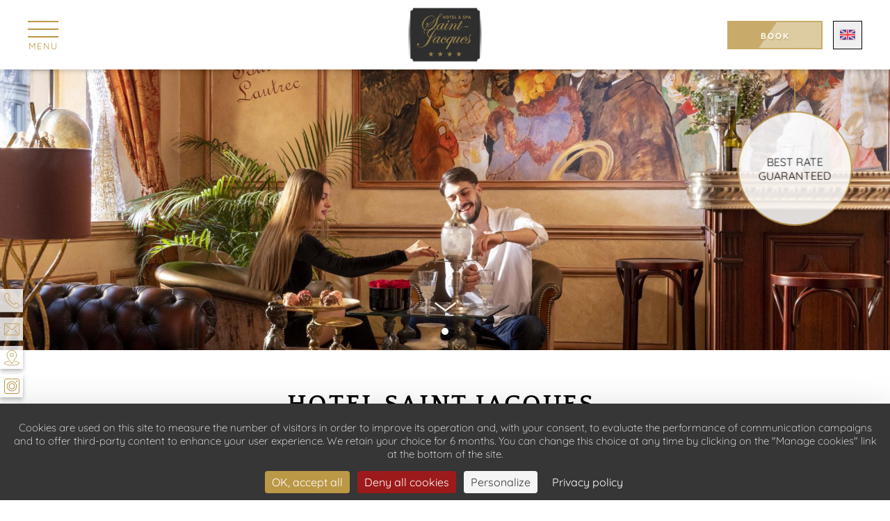

--- FILE ---
content_type: text/html; charset=UTF-8
request_url: https://www.paris-hotel-stjacques.com/en/
body_size: 19651
content:
<!DOCTYPE html>
<html  lang="en" prefix="og: http://ogp.me/ns#">
    <head>   
                    <meta charset="utf-8"><title>Hôtel & Spa Saint Jacques | Official website | Paris</title><meta name="description" content="Hôtel & Spa Saint Jacques, in the heart of the Latin Quarter, welcomes you to its official website. Book directly, and benefit from the best rates"><meta name="viewport" content="width=device-width, minimum-scale=1.0, initial-scale=1.0"><meta name="twitter:card" content="summary_large_image"><meta name="twitter:site" content="Hôtel Saint Jacques"><meta name="twitter:image:alt" content="Hôtel & Spa Saint Jacques | Official website | Paris"><meta name="twitter:domain" content="www.paris-hotel-stjacques.com"><meta property="og:url" content="https://www.paris-hotel-stjacques.com/en/" /><meta property="og:site_name" content="Hôtel Saint Jacques" /><meta property="og:type" content="website" /><meta property="og:image" content="https://www.paris-hotel-stjacques.com/cache/img/8c2c927f3afe24aed929a42480a76b8e7cacc1d0-8c2c92-1200-627-crop.jpg" /><meta property="og:title" content="Hôtel & Spa Saint Jacques | Official website | Paris" /><meta property="og:description" content="Hôtel & Spa Saint Jacques, in the heart of the Latin Quarter, welcomes you to its official website. Book directly, and benefit from the best rates" /><meta name="geo.region" content="FR-75" /><meta name="geo.placename" content="Paris" /><meta name="geo.position" content=";" /><meta name="ICBM" content=", " /><link rel="stylesheet" type="text/css" href="/cache/desktop/en/css/index.css?q=1769598683" /><link rel="stylesheet" type="text/css" href="/res/css/style.css?cms-source=index&q=1769598683" /><link rel="shortcut icon" href="/cache/img/26fa33dd4419dce4efe98317557a174c44ee9688-26fa33-32-32-exact.ico" /><link rel="alternate" href="https://www.paris-hotel-stjacques.com/" hreflang="fr" /><link rel="alternate" href="https://www.paris-hotel-stjacques.com/en/" hreflang="en" /><link rel="alternate" href="https://www.paris-hotel-stjacques.com/pt/" hreflang="pt" /><link rel="alternate" href="https://www.paris-hotel-stjacques.com/it/" hreflang="it" /><link rel="alternate" href="https://www.paris-hotel-stjacques.com/de/" hreflang="de" /><link rel="alternate" href="https://www.paris-hotel-stjacques.com/es/" hreflang="es" /><link rel="alternate" href="https://www.paris-hotel-stjacques.com/ja/" hreflang="ja" /><link rel="alternate" href="https://www.paris-hotel-stjacques.com/nl/" hreflang="nl" /><link rel="alternate" href="https://www.paris-hotel-stjacques.com/zh/" hreflang="zh" /><script type="application/ld+json">
    {
        "@context": "https://schema.org/",
        "@type" : "Hotel",
        "name" : "Hôtel & Spa Saint Jacques",
        "description" : "Hôtel & Spa Saint Jacques",
        "url" : "https://www.paris-hotel-stjacques.com",
        "sameAs" : [
            "https://www.facebook.com/hotelstjacques75",
            "https://www.instagram.com/hotelspasaintjacques/"
        ],
        "address" : 
        { "@type" : "PostalAddress",
            "addressCountry" : "FR",
            "addressLocality" : "Paris",
            "postalCode" : "75005",
            "streetAddress" : "35 rue des Ecoles"
        },
        "geo": {
            "@type": "GeoCoordinates",
            "latitude": "48.84876307791076",
            "longitude": "2.347533089716315"
        },
        "telephone" : "+33 1 44 07 45 45",
        "priceRange" : "$$",
        "image" : "https://www.paris-hotel-stjacques.com/cache/img/24ccab805c5e8572924bc706c9ae889241b92db1-24ccab-148-48-exact.png",
        "photo" : "https://www.paris-hotel-stjacques.com/cache/img/8c2c927f3afe24aed929a42480a76b8e7cacc1d0-8c2c92-1200-627-crop.jpg",
        "hasMap": "https://www.google.fr/maps/place/",
        "contactPoint": {
            "@type": "ContactPoint",
            "telephone": "+33 1 44 07 45 45",
            "contactType": "Reception"
        }

    }
</script><script type="application/ld+json">
	
{
  "@context": "http://schema.org",
  "@type": "BreadcrumbList",
  "itemListElement": [	    		    		    		{
		    "@type": "ListItem",
		    "position": 1,
		    "item": {
		      "@id": "https://www.paris-hotel-stjacques.com/en/",
		      "name": "Home"
		    }
		}]
}
</script><script type="application/ld+json">
{
  "@context": "https://schema.org",
  "@type": "Organization",
  "url": "https://www.paris-hotel-stjacques.com",
  "logo": "/cache/img/24ccab805c5e8572924bc706c9ae889241b92db1-24ccab-112-112-crop.png"
}
</script>          
        <script src="https://tarteaucitron.io/load.js?locale=en&domain=www.paris-hotel-stjacques.com&uuid=723d52996ef31ce86144a1a7b4969b665f949b57"></script>
    </head>
    
<body class="_index pad-top template-sticky _desktop">
            	    
    
        
        
                       <header id="header" class="header">
   <div class="sticky-header active"></div>
    <div class="Grid Grid--middle">
        <div class="Grid-cell Grid-cell--auto grid-menu Grid Grid--middle">
           <div class="Grid-cell Grid-cell--auto">
                <button id="btn-menu"  class="btn-menu open-menu  active" aria-label="Menu">
                    <span class="icon-menu">
                       <span></span>
                    </span> 
                    <span class="icon-menu-txt">Menu</span>         
                </button>
           </div>
        </div>
        <div class="Grid-cell Grid-cell--auto small-Grid-cell--fit">
            <div class="logo-section center">
                <a class="logo-header  active" href="/en/" aria-label="Hôtel & Spa Saint Jacques">   
                                        <img src="/cache/img/24ccab805c5e8572924bc706c9ae889241b92db1-24ccab-200-200-auto.png" 
                    srcset="/cache/img/24ccab805c5e8572924bc706c9ae889241b92db1-24ccab-200-200-auto.png,
                    /cache/img/24ccab805c5e8572924bc706c9ae889241b92db1-24ccab-400-400-auto.png 2x,
                    /cache/img/24ccab805c5e8572924bc706c9ae889241b92db1-24ccab-600-600-auto.png 3x"
                    alt="Hôtel & Spa Saint Jacques">
                </a>
            </div>
        </div>
        <div class="Grid-cell large-Grid-cell--1of4 Grid-cell--auto grid-contact Grid Grid--right">
                <div class="Grid-cell Grid-cell--auto">
                                        <a href="https://www.secure-hotel-booking.com/Groupe-Rousseau/2FGL/en/search?hotelId=2805" class="btn btn-book-effect-w active btn-book-header " target="_blank" rel="noopener">
                        <span>Book</span>
                    </a>
                                    </div>
                                                            <div class="Grid-cell Grid-cell--auto header-langs">
                        


 


 
     
 
      
                            
     
 
     
 
     
 
     
 
     
 
     
 
     
 
     

<nav class="menu-langs-layout menu-langs-header menu-langs-flag">
   
    <button type="button" aria-label="Languages" class="menu-langs-btn">
            <svg><use xlink:href="#svg-flag-en"/></svg>
        </button>
    
    <ul aria-label="Language menu" class="langs-ul langs-ul-flag langs-direction-bottom">
                                                                         <li>
                <a href="/" aria-label="français">
                                    <svg><use xlink:href="#svg-flag-fr"/></svg>
                                </a>
            </li>
                                                                                                                                                  <li>
                <a href="/pt/" aria-label="português">
                                    <svg><use xlink:href="#svg-flag-pt"/></svg>
                                </a>
            </li>
                                                                                     <li>
                <a href="/it/" aria-label="Italiano">
                                    <svg><use xlink:href="#svg-flag-it"/></svg>
                                </a>
            </li>
                                                                                     <li>
                <a href="/de/" aria-label="Deutsch">
                                    <svg><use xlink:href="#svg-flag-de"/></svg>
                                </a>
            </li>
                                                                                     <li>
                <a href="/es/" aria-label="Español">
                                    <svg><use xlink:href="#svg-flag-es"/></svg>
                                </a>
            </li>
                                                                                     <li>
                <a href="/ja/" aria-label="日本語">
                                    <svg><use xlink:href="#svg-flag-ja"/></svg>
                                </a>
            </li>
                                                                                     <li>
                <a href="/nl/" aria-label="Nederlands">
                                    <svg><use xlink:href="#svg-flag-nl"/></svg>
                                </a>
            </li>
                                                                                     <li>
                <a href="/zh/" aria-label="中文">
                                    <svg><use xlink:href="#svg-flag-zh"/></svg>
                                </a>
            </li>
                        </ul>
</nav>                        </div>
                                            </div>
    </div>
      <nav class="menu">
   <div class="menu-in lazy">
        <button class="close-menu" type="button" aria-label="Close">
            <svg><use xlink:href="#svg-close"/></svg>
        </button>
        <ul Class="menu-ul">
                                            

                                

                                                    
                                                    
                                                    
                                                                        
                        <li>
                <a class="menuitem menuitem-index  active" href="/en/" >
                    <span class="Grid Grid--left-gutters-20">
                                                <span class="menu-item-picto Grid-cell Grid-cell--auto">
                            <img data-src="/cache/img/hotel-saint-jacques-163078-50-50-auto.svg" alt="Home">
                        </span>
                                                <span class="Grid-cell Grid-cell--fit Grid-cell--middle">Home</span>
                    </span>
                </a>

                                            </li>
                                            

                                

                                                    
                                                    
                                                    
                                                                        
                        <li>
                <a class="menuitem menuitem-hotel  " href="/en/services" >
                    <span class="Grid Grid--left-gutters-20">
                                                <span class="menu-item-picto Grid-cell Grid-cell--auto">
                            <img data-src="/cache/img/hotel-saint-jacques-163079-50-50-auto.svg" alt="Services">
                        </span>
                                                <span class="Grid-cell Grid-cell--fit Grid-cell--middle">Services</span>
                    </span>
                </a>

                                            </li>
                                            

                                

                                                    
                                                    
                                                    
                                                                        
                        <li>
                <a class="menuitem menuitem-rooms  " href="/en/rooms" >
                    <span class="Grid Grid--left-gutters-20">
                                                <span class="menu-item-picto Grid-cell Grid-cell--auto">
                            <img data-src="/cache/img/hotel-saint-jacques-163080-50-50-auto.svg" alt="Rooms">
                        </span>
                                                <span class="Grid-cell Grid-cell--fit Grid-cell--middle">Rooms</span>
                    </span>
                </a>

                                            </li>
                                            

                                

                                                    
                                                    
                                                    
                                                                        
                        <li>
                <a class="menuitem menuitem-wellness  " href="/en/spa-wellness" >
                    <span class="Grid Grid--left-gutters-20">
                                                <span class="menu-item-picto Grid-cell Grid-cell--auto">
                            <img data-src="/cache/img/hotel-saint-jacques-163081-50-50-auto.svg" alt="Spa & Wellness">
                        </span>
                                                <span class="Grid-cell Grid-cell--fit Grid-cell--middle">Spa & Wellness</span>
                    </span>
                </a>

                                            </li>
                                            

                                

                                                    
                                                    
                                                    
                                                                        
                        <li>
                <a class="menuitem menuitem-location  " href="/en/location" >
                    <span class="Grid Grid--left-gutters-20">
                                                <span class="menu-item-picto Grid-cell Grid-cell--auto">
                            <img data-src="/cache/img/hotel-saint-jacques-163083-50-50-auto.svg" alt="Location">
                        </span>
                                                <span class="Grid-cell Grid-cell--fit Grid-cell--middle">Location</span>
                    </span>
                </a>

                                            </li>
                                            

                                

                                                    
                                                    
                                                    
                                                                        
                        <li>
                <a class="menuitem menuitem-concierge  " href="/en/concierge-service" >
                    <span class="Grid Grid--left-gutters-20">
                                                <span class="menu-item-picto Grid-cell Grid-cell--auto">
                            <img data-src="/cache/img/hotel-saint-jacques-163314-50-50-auto.svg" alt="Concierge">
                        </span>
                                                <span class="Grid-cell Grid-cell--fit Grid-cell--middle">Concierge</span>
                    </span>
                </a>

                                            </li>
                                            

                                

                                                    
                                                    
                                                    
                                                                        
                        <li>
                <a class="menuitem menuitem-gallery  " href="/en/photo-gallery" >
                    <span class="Grid Grid--left-gutters-20">
                                                <span class="menu-item-picto Grid-cell Grid-cell--auto">
                            <img data-src="/cache/img/hotel-saint-jacques-163084-50-50-auto.svg" alt="Photo Gallery">
                        </span>
                                                <span class="Grid-cell Grid-cell--fit Grid-cell--middle">Photo Gallery</span>
                    </span>
                </a>

                                            </li>
                                            

                                

                                                    
                                                    
                                                    
                                                                        
                        <li>
                <a class="menuitem menuitem-city-guide  " href="/en/city-guide" >
                    <span class="Grid Grid--left-gutters-20">
                                                <span class="menu-item-picto Grid-cell Grid-cell--auto">
                            <img data-src="/cache/img/hotel-saint-jacques-163086-50-50-auto.svg" alt="City Guide">
                        </span>
                                                <span class="Grid-cell Grid-cell--fit Grid-cell--middle">City Guide</span>
                    </span>
                </a>

                                            </li>
                                            

                                

                                                    
                                                    
                                                    
                                                                        
                        <li>
                <a class="menuitem menuitem-reviews  " href="/en/customer-reviews" >
                    <span class="Grid Grid--left-gutters-20">
                                                <span class="menu-item-picto Grid-cell Grid-cell--auto">
                            <img data-src="/cache/img/hotel-saint-jacques-258228-50-50-auto.svg" alt="Customer Reviews">
                        </span>
                                                <span class="Grid-cell Grid-cell--fit Grid-cell--middle">Customer Reviews</span>
                    </span>
                </a>

                                            </li>
                    </ul>
    </div> 
    <div class="menu-out"></div>
</nav>  
</header>               
    <main id="main">
                                                                                                                   <section class="gallery-header gallery-header-index gallery-header-96525">
                   <div class="slider-header slider-header-index ">
                
        <div class="cycle-slideshow full"
            data-cycle-slides="> .slideshow-item"
            data-cycle-fx="scrollHorz"
            data-cycle-timeout="4000"
            data-cycle-speed="1200"
            data-cycle-swipe="true"
            data-cycle-swipe-fx="scrollHorz"
            data-cycle-pause-on-hover="true"
            data-cycle-log="false"
            data-cycle-pager-template="<button type='button' aria-label='Pager' aria-hidden='true'></button>"
            data-cycle-pager=".cycle-pager"
            data-cycle-progressive="#slides-progressive-header"
        >
                                                    <div class="slideshow-item ">
                        
    <picture class="  ">
                                
        
        
        
        <img  src="/cache/img/hotel-spa-saint-jacques-reception-162890-1920-1080-auto.jpg"  srcset="/cache/img/hotel-spa-saint-jacques-reception-162890-1920-1080-auto.jpg, /cache/img/hotel-spa-saint-jacques-reception-162890-3840-2160-auto.jpg 2x" alt="Hôtel & Spa Saint Jacques  - Reception" class="">
    </picture>
                    </div>
                                       
                <script id="slides-progressive-header" type="text/cycle" data-cycle-split="---">
                
                
                                    <div class="slideshow-item ">
                        
    <picture class="  ">
                                
        
        
        
        <img  src="/cache/img/hotel-spa-saint-jacques-rooms-162891-1920-1080-auto.jpg"  srcset="/cache/img/hotel-spa-saint-jacques-rooms-162891-1920-1080-auto.jpg, /cache/img/hotel-spa-saint-jacques-rooms-162891-3840-2160-auto.jpg 2x" alt="Hôtel & Spa Saint Jacques  - rooms" class="">
    </picture>
                    </div>
                                                                ---
                                
                                    <div class="slideshow-item ">
                        
    <picture class="  ">
                                
        
        
        
        <img  src="/cache/img/hotel-spa-saint-jacques-bar-162892-1920-1080-auto.jpg"  srcset="/cache/img/hotel-spa-saint-jacques-bar-162892-1920-1080-auto.jpg, /cache/img/hotel-spa-saint-jacques-bar-162892-3840-2160-auto.jpg 2x" alt="Hôtel & Spa Saint Jacques  - Bar" class="">
    </picture>
                    </div>
                                                                ---
                                
                                    <div class="slideshow-item ">
                        
    <picture class="  ">
                                
        
        
        
        <img  src="/cache/img/hotel-spa-saint-jacques-rooms-162893-1920-1080-auto.jpg"  srcset="/cache/img/hotel-spa-saint-jacques-rooms-162893-1920-1080-auto.jpg, /cache/img/hotel-spa-saint-jacques-rooms-162893-3840-2160-auto.jpg 2x" alt="Hôtel & Spa Saint Jacques  - rooms" class="">
    </picture>
                    </div>
                                                                </script> 
        </div>                      
        <div class="cycle-pager pager-default"></div>
       
                
            
    <div class="scrolldown">
    <a href="#content" class="scroll-to scroll-down-btn" aria-label="Scroll">
        <svg><use xlink:href="#svg-arrow-down" /></svg>
    </a>
</div>    </div>
    
</section>


<div id="content"></div>                                                                                                                                                               <section class="intro intro-index intro-96526">
    <div class="centered-block">
                    <div class="hasline hasline-default" data-aos="fade-up" data-aos-duration="1000">
                <h1>Hotel Saint Jacques&nbsp;</h1>
            </div>
        
                                    <div class="subtitle" data-aos="fade-up" data-aos-duration="1000">
                    <h2 data-cms-228796979eedddca3c>The charm of yesterday, the comfort of today</h2>

<p data-cms-229636979eedddcab3>The H&ocirc;tel Saint-Jacques welcomes you in a beautiful stone building at the heart of the Latin Quarter, an area frequented by the capital&rsquo;s artists and students. As soon as you set foot through the door of this romantic hotel, you will find yourself transported back to the 19th century thanks to the murals, paintings, valuable books, decorative objects and its period staircase.</p>

<p data-cms-233926979eedddcb19>The 35 non-smoking guestrooms, some of which overlook the Panth&eacute;on and/or the Notre Dame, are equally elegant and charming with their moulded ceilings. You can fully appreciate this Belle &Eacute;poque decor knowing that the rooms also offer every modern comfort including free Wi-Fi, satellite television and air-conditioning.</p>                  
                </div>
                    
                            
                    
<div class="badge_reviews">
    <a href="/en/customer-reviews" class="badge_reviews-link" aria-label="See reviews">
        <div class="badge_reviews-content">
            <div class="badge_reviews-left">
                <p>4.8<span>/5</span></p>
            </div>
            <div class="badge_reviews-right">
                <div class="badge_reviews-title">
                    <p>Excellent</p>
                    <div class="icon-circle">
                        <span>i</span>
                    </div>
                </div>
                <p>Based on 254 reviews</p>
            </div>
        </div>
    </a>
</div>            </div>
</section>                                                                                                                                                                                       

<section class="carousel-rooms-layout-v2 carousel-rooms-index ovhidden bg-main">
    <div class="carousel-rooms-title hasline hasline-default" data-aos="fade-in-up" data-aos-duration="1000">
       <h2 data-cms-249146979eedddcb75>Our Rooms</h2>
    </div>
    <div class="carousel-slideshow carousel-rooms-v2 rel">
    <div   class="cycle-slideshow cycle-carousel " 
        data-cycle-fx=carousel
        data-cycle-slides=".carousel-item"
        data-cycle-carousel-fluid=true
        data-cycle-carousel-visible="3"
        data-cycle-log="false"
        data-cycle-prev="#carousel-c-rooms-prev"
        data-cycle-next="#carousel-c-rooms-next"
        data-cycle-timeout="7000"
        data-cycle-speed="500"
        data-cycle-easing="linear"
        data-cycle-pause-on-hover="false"
        data-cycle-swipe="true"
        data-cycle-carousel-offset="0"
        
        >
                       
                                
                   
                <div class="carousel-item carousel-rooms-item-v2" data-aos="zoom-in-up" data-aos-duration="1000">
                   <div class="carousel-rooms-bg-v2">
                                            
    <picture class="lazy ">
                                
        
        
        
        <img data-src="/cache/img/hotel-spa-saint-jacques-rooms-163945-1000-1000-auto.jpg" data-srcset="/cache/img/hotel-spa-saint-jacques-rooms-163945-1000-1000-auto.jpg, /cache/img/hotel-spa-saint-jacques-rooms-163945-2000-2000-auto.jpg 2x" alt="Privilege Room" class="">
    </picture>
                                          <div class="Grid full rel">
                          <div class="Grid-cell Grid-cell--full Grid-cell--top">
                              <div class="carousel-room-item-title-v2">
                                    <h3>Privilege Room</h3>
                               </div>                        
                          </div>
                          <div class="Grid-cell Grid-cell--full Grid-cell--bottom Grid Grid--between">
                                                                                                                               <a href="https://www.secure-hotel-booking.com/Groupe-Rousseau/2FGL/en/search?hotelId=2805" class="btn btn-book-effect-w "><span>Book</span></a>
                              <a href="/en/rooms/privilege" class="btn btn-alt "><span>Discover</span></a>
                          </div>
                      </div>
                   </div>
                                      
                </div>
               
                                
                   
                <div class="carousel-item carousel-rooms-item-v2" data-aos="zoom-in-up" data-aos-duration="1000">
                   <div class="carousel-rooms-bg-v2">
                                            
    <picture class="lazy ">
                                
        
        
        
        <img data-src="/cache/img/hotel-spa-saint-jacques-rooms-162949-1000-1000-auto.jpg" data-srcset="/cache/img/hotel-spa-saint-jacques-rooms-162949-1000-1000-auto.jpg, /cache/img/hotel-spa-saint-jacques-rooms-162949-2000-2000-auto.jpg 2x" alt="Classic Room" class="">
    </picture>
                                          <div class="Grid full rel">
                          <div class="Grid-cell Grid-cell--full Grid-cell--top">
                              <div class="carousel-room-item-title-v2">
                                    <h3>Classic Room</h3>
                               </div>                        
                          </div>
                          <div class="Grid-cell Grid-cell--full Grid-cell--bottom Grid Grid--between">
                                                                                                                               <a href="https://www.secure-hotel-booking.com/Groupe-Rousseau/2FGL/en/search?hotelId=2805" class="btn btn-book-effect-w "><span>Book</span></a>
                              <a href="/en/rooms/classic" class="btn btn-alt "><span>Discover</span></a>
                          </div>
                      </div>
                   </div>
                                      
                </div>
               
                                
                   
                <div class="carousel-item carousel-rooms-item-v2" data-aos="zoom-in-up" data-aos-duration="1000">
                   <div class="carousel-rooms-bg-v2">
                                            
    <picture class="lazy ">
                                
        
        
        
        <img data-src="/cache/img/hotel-spa-saint-jacques-rooms-162969-1000-1000-auto.jpg" data-srcset="/cache/img/hotel-spa-saint-jacques-rooms-162969-1000-1000-auto.jpg, /cache/img/hotel-spa-saint-jacques-rooms-162969-2000-2000-auto.jpg 2x" alt="Standard room" class="">
    </picture>
                                          <div class="Grid full rel">
                          <div class="Grid-cell Grid-cell--full Grid-cell--top">
                              <div class="carousel-room-item-title-v2">
                                    <h3>Standard room</h3>
                               </div>                        
                          </div>
                          <div class="Grid-cell Grid-cell--full Grid-cell--bottom Grid Grid--between">
                                                                                                                               <a href="https://www.secure-hotel-booking.com/Groupe-Rousseau/2FGL/en/search?hotelId=2805" class="btn btn-book-effect-w "><span>Book</span></a>
                              <a href="/en/rooms/standard" class="btn btn-alt "><span>Discover</span></a>
                          </div>
                      </div>
                   </div>
                                      
                </div>
               
                                
                   
                <div class="carousel-item carousel-rooms-item-v2" data-aos="zoom-in-up" data-aos-duration="1000">
                   <div class="carousel-rooms-bg-v2">
                                            
    <picture class="lazy ">
                                
        
        
        
        <img data-src="/cache/img/hotel-spa-saint-jacques-rooms-163853-1000-1000-auto.jpg" data-srcset="/cache/img/hotel-spa-saint-jacques-rooms-163853-1000-1000-auto.jpg, /cache/img/hotel-spa-saint-jacques-rooms-163853-2000-2000-auto.jpg 2x" alt="Triple Privilege" class="">
    </picture>
                                          <div class="Grid full rel">
                          <div class="Grid-cell Grid-cell--full Grid-cell--top">
                              <div class="carousel-room-item-title-v2">
                                    <h3>Triple Privilege</h3>
                               </div>                        
                          </div>
                          <div class="Grid-cell Grid-cell--full Grid-cell--bottom Grid Grid--between">
                                                                                                                               <a href="https://www.secure-hotel-booking.com/Groupe-Rousseau/2FGL/en/search?hotelId=2805" class="btn btn-book-effect-w "><span>Book</span></a>
                              <a href="/en/rooms/triple-privilege" class="btn btn-alt "><span>Discover</span></a>
                          </div>
                      </div>
                   </div>
                                      
                </div>
               
                                
                   
                <div class="carousel-item carousel-rooms-item-v2" data-aos="zoom-in-up" data-aos-duration="1000">
                   <div class="carousel-rooms-bg-v2">
                                            
    <picture class="lazy ">
                                
        
        
        
        <img data-src="/cache/img/hotel-spa-saint-jacques-rooms-163799-1000-1000-auto.jpg" data-srcset="/cache/img/hotel-spa-saint-jacques-rooms-163799-1000-1000-auto.jpg, /cache/img/hotel-spa-saint-jacques-rooms-163799-2000-2000-auto.jpg 2x" alt="Single room" class="">
    </picture>
                                          <div class="Grid full rel">
                          <div class="Grid-cell Grid-cell--full Grid-cell--top">
                              <div class="carousel-room-item-title-v2">
                                    <h3>Single room</h3>
                               </div>                        
                          </div>
                          <div class="Grid-cell Grid-cell--full Grid-cell--bottom Grid Grid--between">
                                                                                                                               <a href="https://www.secure-hotel-booking.com/Groupe-Rousseau/2FGL/en/search?hotelId=2805" class="btn btn-book-effect-w "><span>Book</span></a>
                              <a href="/en/rooms/single" class="btn btn-alt "><span>Discover</span></a>
                          </div>
                      </div>
                   </div>
                                      
                </div>
               
                                
                   
                <div class="carousel-item carousel-rooms-item-v2" data-aos="zoom-in-up" data-aos-duration="1000">
                   <div class="carousel-rooms-bg-v2">
                                            
    <picture class="lazy ">
                                
        
        
        
        <img data-src="/cache/img/hotel-spa-saint-jacques-rooms-163952-1000-1000-auto.jpg" data-srcset="/cache/img/hotel-spa-saint-jacques-rooms-163952-1000-1000-auto.jpg, /cache/img/hotel-spa-saint-jacques-rooms-163952-2000-2000-auto.jpg 2x" alt="Family room" class="">
    </picture>
                                          <div class="Grid full rel">
                          <div class="Grid-cell Grid-cell--full Grid-cell--top">
                              <div class="carousel-room-item-title-v2">
                                    <h3>Family room</h3>
                               </div>                        
                          </div>
                          <div class="Grid-cell Grid-cell--full Grid-cell--bottom Grid Grid--between">
                                                                                                                               <a href="https://www.secure-hotel-booking.com/Groupe-Rousseau/2FGL/en/search?hotelId=2805" class="btn btn-book-effect-w "><span>Book</span></a>
                              <a href="/en/rooms/family" class="btn btn-alt "><span>Discover</span></a>
                          </div>
                      </div>
                   </div>
                                      
                </div>
                        </div>
        <button id="carousel-c-rooms-prev" class="slideshow-controls ctrl prev " aria-label="Next">
        <svg><use xlink:href="#svg-prev"/></svg>
    </button>

    <button id="carousel-c-rooms-next" class="slideshow-controls ctrl next " aria-label="Previous">
        <svg><use xlink:href="#svg-next"/></svg>
    </button>
    </div>                <div class="buttons-wrapper buttons-96527  carousel-room-link-v2">
        <div class="Grid Grid--gutters-20 Grid--center">
                                        

                                    
                                                            


                               
                 
                        

            
                                     
                                                                                                            <div class="Grid-cell Grid-cell--auto Grid-cell--middle">
                                    <a href="/en/rooms"  class="btn btn-alt ">Discover our rooms</a>
                                
            </div>
                </div>
    </div>
    </section>                                                                                                                                                               <section class="intro intro-index intro-96552">
    <div class="centered-block">
                                <div class="subtitle" data-aos="fade-up" data-aos-duration="1000">
                <h2 data-cms-370966979eedddcbca>A stone&rsquo;s throw from the city&rsquo;s major landmarks</h2>

<p data-cms-371956979eedddcc25>In addition to its exceptional setting, which served as a backdrop for the film Charade with Cary Grant and Audrey Hepburn, the H&ocirc;tel Saint-Jacques will also appeal to you for its superb location just a 1-minute walk from the metro and Boulevard Saint-Germain, and close to numerous historical remains, some from the Gallo-Roman period such as the Ar&egrave;nes de Lut&egrave;ce amphitheatre and the Thermes de Cluny thermal baths, the site of which also houses the Museum of the Middle Ages.</p>

<p data-cms-377326979eedddcc7a>Frequented by students of the Sorbonne, Jussieu and the Coll&egrave;ge de France, history lovers, designers and prominent cultural figures, the Latin Quarter is one of the oldest of Paris as well as one of the liveliest. It is also undeniably one of the most central as it is just a few minutes&rsquo; walk from Boulevard Saint-Michel, Notre-Dame and Ile de la Cit&eacute;, Saint-Germain-des-Pr&eacute;s, Luxembourg Garden, the Louvre, the &ldquo;fashion&rdquo; quarters and the department stores thanks to its excellent transport links.</p>                         
            </div>
                    
                                </div>
</section>                                                                                                                                                               <section class="services-swipe-layout services-swipe-index">
    <div class="wrapper ovhidden">
        <div class="services-swipe-title hasline hasline-default" data-aos="fade" data-aos-duration="1000">
            <h2 data-cms-387956979eedddcccd>Our&nbsp;services</h2>
        </div>
        <div class="Grid">
            <div class="Grid-cell small-Grid-cell--1of3 Grid-cell--full Grid-cell--middle align-right">
                                    <div class="services-swipe-nav" data-aos="flip-up" data-aos-duration="1100">
                        <button type="button" data-swipe-target="reception-services" class="service-swipe-btn active" >
                        <span class="Grid Grid--gutters-20">
                            <span class="Grid-cell Grid-cell--fit">
                                RECEPTION & SERVICES
                            </span>
                            <span class="Grid-cell Grid-cell--auto Grid-cell--middle">
                                <span class="swipe-line"></span>
                            </span>
                        </span> 
                        </button>
                    </div>
                                    <div class="services-swipe-nav" data-aos="flip-up" data-aos-duration="1200">
                        <button type="button" data-swipe-target="concierge" class="service-swipe-btn " >
                        <span class="Grid Grid--gutters-20">
                            <span class="Grid-cell Grid-cell--fit">
                                CONCIERGE
                            </span>
                            <span class="Grid-cell Grid-cell--auto Grid-cell--middle">
                                <span class="swipe-line"></span>
                            </span>
                        </span> 
                        </button>
                    </div>
                                    <div class="services-swipe-nav" data-aos="flip-up" data-aos-duration="1300">
                        <button type="button" data-swipe-target="breakfast" class="service-swipe-btn " >
                        <span class="Grid Grid--gutters-20">
                            <span class="Grid-cell Grid-cell--fit">
                                BREAKFAST
                            </span>
                            <span class="Grid-cell Grid-cell--auto Grid-cell--middle">
                                <span class="swipe-line"></span>
                            </span>
                        </span> 
                        </button>
                    </div>
                                    <div class="services-swipe-nav" data-aos="flip-up" data-aos-duration="1400">
                        <button type="button" data-swipe-target="the-toulouse-lautrec-bar" class="service-swipe-btn " >
                        <span class="Grid Grid--gutters-20">
                            <span class="Grid-cell Grid-cell--fit">
                                THE TOULOUSE-LAUTREC BAR
                            </span>
                            <span class="Grid-cell Grid-cell--auto Grid-cell--middle">
                                <span class="swipe-line"></span>
                            </span>
                        </span> 
                        </button>
                    </div>
                                    <div class="services-swipe-nav" data-aos="flip-up" data-aos-duration="1500">
                        <button type="button" data-swipe-target="spa" class="service-swipe-btn " >
                        <span class="Grid Grid--gutters-20">
                            <span class="Grid-cell Grid-cell--fit">
                                SPA
                            </span>
                            <span class="Grid-cell Grid-cell--auto Grid-cell--middle">
                                <span class="swipe-line"></span>
                            </span>
                        </span> 
                        </button>
                    </div>
                            </div>
            <div class="Grid-cell small-Grid-cell--1of3 Grid-cell--full">
               <div class="swipe-element" data-aos="fade" data-aos-duration="1000">
                                    
                                <div class="services-swipe-js service-swipe-bg  active" data-swipe-element="reception-services">
                                                                            
    <picture class="lazy ">
                                
        
        
        
        <img data-src="/cache/img/hotel-spa-saint-jacques-hotel-162885-900-900-auto.jpg" data-srcset="/cache/img/hotel-spa-saint-jacques-hotel-162885-900-900-auto.jpg, /cache/img/hotel-spa-saint-jacques-hotel-162885-1800-1800-auto.jpg 2x" alt="Hôtel & Spa Saint Jacques  - hotel" class="">
    </picture>
                                                                    </div>
                    
                                    
                                <div class="services-swipe-js service-swipe-bg hidden" data-swipe-element="concierge">
                                                                            
    <picture class="lazy ">
                                
        
        
        
        <img data-src="/cache/img/hotel-spa-saint-jacques-conciergerie-163298-900-900-auto.jpg" data-srcset="/cache/img/hotel-spa-saint-jacques-conciergerie-163298-900-900-auto.jpg, /cache/img/hotel-spa-saint-jacques-conciergerie-163298-1800-1800-auto.jpg 2x" alt="Hôtel & Spa Saint Jacques  - conciergerie" class="">
    </picture>
                                                                    </div>
                    
                                    
                                <div class="services-swipe-js service-swipe-bg hidden" data-swipe-element="breakfast">
                                                                            
    <picture class="lazy ">
                                
        
        
        
        <img data-src="/cache/img/hotel-spa-saint-jacques-breakfast-162886-900-900-auto.jpg" data-srcset="/cache/img/hotel-spa-saint-jacques-breakfast-162886-900-900-auto.jpg, /cache/img/hotel-spa-saint-jacques-breakfast-162886-1800-1800-auto.jpg 2x" alt="Hôtel & Spa Saint Jacques  - BREAKFAST" class="">
    </picture>
                                                                    </div>
                    
                                    
                                <div class="services-swipe-js service-swipe-bg hidden" data-swipe-element="the-toulouse-lautrec-bar">
                                                                            
    <picture class="lazy ">
                                
        
        
        
        <img data-src="/cache/img/hotel-spa-saint-jacques-bar-162888-900-900-auto.jpg" data-srcset="/cache/img/hotel-spa-saint-jacques-bar-162888-900-900-auto.jpg, /cache/img/hotel-spa-saint-jacques-bar-162888-1800-1800-auto.jpg 2x" alt="Hôtel & Spa Saint Jacques  - bar" class="">
    </picture>
                                                                    </div>
                    
                                    
                                <div class="services-swipe-js service-swipe-bg hidden" data-swipe-element="spa">
                                                                            
    <picture class="lazy ">
                                
        
        
        
        <img data-src="/cache/img/hotel-spa-saint-jacques-spa-162889-900-900-auto.jpg" data-srcset="/cache/img/hotel-spa-saint-jacques-spa-162889-900-900-auto.jpg, /cache/img/hotel-spa-saint-jacques-spa-162889-1800-1800-auto.jpg 2x" alt="Hôtel & Spa Saint Jacques  - spa" class="">
    </picture>
                                                                    </div>
                    
                                </div>
            </div>  
            <div class="Grid-cell small-Grid-cell--1of3 Grid-cell--full Grid-cell--middle">
               <div class="swipe-txt rel" data-aos="fade-in-up" data-aos-duration="1000">
                                                                                        <div class="services-swipe-js service-swipe-description  active" data-swipe-element="reception-services">
                        <div class="swipe-flex full">
                            <div>
                                <h3>RECEPTION & SERVICES</h3>
                                    <p data-cms-470516979eedddcd20>The H&ocirc;tel Saint-Jacques provides a warm and friendly welcome 24/7, as well as high-quality facilities and tailored services.</p>
                                        <div class="buttons-wrapper buttons-96531 service-swipe-link">
        <div class="Grid Grid--gutters-20  ">
                                        

                                    
                                                            


                               
                 
                        

            
                                     
                                                                                                            <div class="Grid-cell Grid-cell--auto Grid-cell--middle">
                                    <a href="/en/services#reception"  class="btn btn-alt ">More information</a>
                                
            </div>
                </div>
    </div>
                        
                            </div>
                        </div>
                    </div>
                                                                                        <div class="services-swipe-js service-swipe-description hidden" data-swipe-element="concierge">
                        <div class="swipe-flex full">
                            <div>
                                <h3>CONCIERGE</h3>
                                    <p data-cms-484776979eedddcd73>Discover the concierge service of the Hotel &amp; Spa Saint-Jacques.</p>
                                        <div class="buttons-wrapper buttons-97139 service-swipe-link">
        <div class="Grid Grid--gutters-20  ">
                                        

                                    
                                                            


                               
                 
                        

            
                                     
                                                                                                            <div class="Grid-cell Grid-cell--auto Grid-cell--middle">
                                    <a href="/en/concierge-service"  class="btn btn-alt ">More information</a>
                                
            </div>
                </div>
    </div>
                        
                            </div>
                        </div>
                    </div>
                                                                                        <div class="services-swipe-js service-swipe-description hidden" data-swipe-element="breakfast">
                        <div class="swipe-flex full">
                            <div>
                                <h3>BREAKFAST</h3>
                                    <p data-cms-498406979eedddcdc6>Each morning, from 7 am to 10:30 am, the H&ocirc;tel Saint-Jacques serves a buffet breakfast which is as tasty as it is hearty.</p>
                                        <div class="buttons-wrapper buttons-96537 service-swipe-link">
        <div class="Grid Grid--gutters-20  ">
                                        

                                    
                                                            


                               
                 
                        

            
                                     
                                                                                                            <div class="Grid-cell Grid-cell--auto Grid-cell--middle">
                                    <a href="/en/services#breakfast"  class="btn btn-alt ">More information</a>
                                
            </div>
                </div>
    </div>
                        
                            </div>
                        </div>
                    </div>
                                                                                        <div class="services-swipe-js service-swipe-description hidden" data-swipe-element="the-toulouse-lautrec-bar">
                        <div class="swipe-flex full">
                            <div>
                                <h3>THE TOULOUSE-LAUTREC BAR</h3>
                                    <p data-cms-512936979eedddce19>The H&ocirc;tel Saint-Jacques boasts a bar which is also imbued with the spirit of the 19th century and the creativity which marked this period.&nbsp;</p>
                                        <div class="buttons-wrapper buttons-96534 service-swipe-link">
        <div class="Grid Grid--gutters-20  ">
                                        

                                    
                                                            


                               
                 
                        

            
                                     
                                                                                                            <div class="Grid-cell Grid-cell--auto Grid-cell--middle">
                                    <a href="/en/services#bar"  class="btn btn-alt ">More information</a>
                                
            </div>
                </div>
    </div>
                        
                            </div>
                        </div>
                    </div>
                                                                                        <div class="services-swipe-js service-swipe-description hidden" data-swipe-element="spa">
                        <div class="swipe-flex full">
                            <div>
                                <h3>SPA</h3>
                                    <p data-cms-527216979eedddce6c>Built in August 2020, our Spa &quot;Le Saint-Jacques&quot; welcomes you for a relaxing moment, making your stay unforgettable.&nbsp;</p>
                                        <div class="buttons-wrapper buttons-96540 service-swipe-link">
        <div class="Grid Grid--gutters-20  ">
                                        

                                    
                                                            


                               
                 
                        

            
                                     
                                                                                                            <div class="Grid-cell Grid-cell--auto Grid-cell--middle">
                                    <a href="/en/spa-wellness"  class="btn btn-alt ">More information</a>
                                
            </div>
                </div>
    </div>
                        
                            </div>
                        </div>
                    </div>
                        
                </div>            
            </div>         
        </div>
    </div>
</section>                                                                                                                                                               <section class="social-wall-layout social-wall-index social-wall-96551">
    <div class="social-wall-title hasline hasline-default" data-aos="fade-in-down" data-aos-duration="1000">
        <h2 data-cms-542586979eedddcebe>Follow us</h2>      
        <div class="social-wall-hashtag">
            <svg><use xlink:href="#svg-instagram" /></svg> <span>@hotelspasaintjacques</span>
        </div>  
    </div>

            <div class="centered-block lazy lazy-sw">
            <div class="social-timeline">
                <div class="social-feed-container Grid small-Grid--gutters-50 Grid--gutters-2"></div>
            </div>
        </div>
        </section>                                                                </main>
            
                                            <div class="gift">
	    <svg><use xlink:href="#svg-gift" /></svg>
</div>

<a href="https://www.secure-hotel-booking.com/Groupe-Rousseau/2FGL/en/search?hotelId=2805" target=_blank rel=noopener class="sticker ">
  <div class="trait"></div>
  <div class="etiquette">

       <div class="invert-txt">
            Best rate guaranteed
       </div>
  </div>
</a>



<svg version="1.1" xmlns="http://www.w3.org/2000/svg" xmlns:xlink="http://www.w3.org/1999/xlink" xml:space="preserve" class="hidden">
    <symbol id="svg-gift" viewBox="0 0 591.6 518.7">
        <g>
            <path class="st0" d="M481.4,110.2h-97.1c2.9-2,5.6-4.3,8.1-6.9c10.2-10.6,15.8-24.5,15.8-39.2c0-31-25.2-56.3-56.3-56.3
        c-10.6,0-19.8,3.4-24.2,5.5l-0.1,0c-13.4,6.2-48.1,36.3-71.6,57.4c-23.5-21.1-58.2-51.2-71.6-57.4l-0.1,0c-4.5-2-13.6-5.5-24.2-5.5
        c-31.1,0-56.3,25.3-56.3,56.3c0,14.7,5.6,28.6,15.8,39.2c2.5,2.6,5.2,4.9,8.1,6.9H30.6C13.7,110.2,0,123.9,0,140.8v71.8
        c0,16.9,13.7,30.6,30.6,30.6h16.2v234.5c0,21.9,17.9,39.8,39.8,39.8h120.4h20.4h57h20.4h120.5c21.9,0,39.8-17.9,39.8-39.8V243.2
        h16.2c16.9,0,30.6-13.7,30.6-30.6v-71.8C512,123.9,498.3,110.2,481.4,110.2z M339.8,39.7c3.9-1.8,8.5-2.8,12.2-2.8
        c15.1,0,27.3,12.3,27.3,27.3c0,14.7-11.5,26.7-26.2,27.3h-76.6C302.4,68.1,331.3,43.6,339.8,39.7z M160.1,36.8
        c3.7,0,8.2,1.1,12.2,2.8c8.4,3.9,37.4,28.5,63.4,51.8H159c-14.7-0.6-26.2-12.5-26.2-27.3C132.8,49.1,145,36.8,160.1,36.8z
         M30.6,222.8c-5.6,0-10.2-4.6-10.2-10.2v-71.8c0-5.6,4.6-10.2,10.2-10.2h176.5v92.2H46.9L30.6,222.8L30.6,222.8z M207.1,497.1H86.7
        c-10.7,0-19.4-8.7-19.4-19.4V243.2h139.8L207.1,497.1L207.1,497.1z M284.5,497.1h-57V243.2v-20.4v-92.2h57v92.2v20.4V497.1z
         M444.7,477.7c0,10.7-8.7,19.4-19.4,19.4H304.9V243.2h139.8V477.7z M491.6,212.6c0,5.6-4.6,10.2-10.2,10.2h-16.2H304.9v-92.2h176.5
        c5.6,0,10.2,4.6,10.2,10.2V212.6z" />
        </g>
        <circle class="st1" cx="496.5" cy="106" r="84.5" />
        <text transform="matrix(1 0 0 1 462.0547 154.1833)" class="st2 st3 st4">1</text>
    </symbol>
</svg>          
                <footer class="footer" data-aos="fade" data-aos-duration="1000">
        <div class="footer-top">
        <div class="Grid Grid--center">
                        <div class="Grid-cell large-Grid-cell--1of4 small-Grid-cell--1of2 Grid-cell--full border-r">
                <div class="footer-vcard">
                    <span class="org fn upper">Hôtel & Spa Saint Jacques</span>
                    <p class="adr">
                        <span>
                            <span class="street-address">35 rue des Ecoles</span> - 
                            <span class="postal-code">75005</span> <span class="locality">Paris</span>
                        </span>
                    </p>

                    <a href="tel:+33144074545" class="tel">
                        <span class="Grid Grid--gutters-10">
                            <span class="Grid-cell Grid-cell--auto"><svg width="10" height="10"><use xlink:href="#svg-phone" /></svg></span>
                            <span class="Grid-cell Grid-cell--fit  Grid-cell--middl">+33 1 44 07 45 45</span>   
                    </span>
                    </a>
                    <a href="/cdn-cgi/l/email-protection#aed9cbc2cdc1c3cbeec6ddc4de80c8dc" class="email">
                    <span class="Grid Grid--gutters-10">
                            <span class="Grid-cell Grid-cell--auto"><svg width="12" height="10"><use xlink:href="#svg-email" /></svg></span>
                            <span class="Grid-cell Grid-cell--fit Grid-cell--middl"><span class="__cf_email__" data-cfemail="24534148474b4941644c574e540a4256">[email&#160;protected]</span></span>   
                    </span>                    
                    </a>
                
                </div>
            </div>
            <div class="Grid-cell large-Grid-cell--1of4 small-Grid-cell--1of2 Grid-cell--full border-r">
                <a href="https://www.paris-hotels-spa.com/" target="_blank" rel="noopeenr"><b> Our other hotels</b></a>
                <ul class="li-simple mt1">
                                        <li><a href="https://www.latourmaubourg.com/" target="_blank" rel="noopener">Hôtel Latour Maubourg</a></li>
                                    <li><a href="https://www.residencehenri4.com/" target="_blank" rel="noopener">Hôtel Résidence Henri IV</a></li>
                                </ul>
            </div>
            <div class="Grid-cell large-Grid-cell--1of4 small-Grid-cell--1of2 Grid-cell--full">
                <div>
                    <div class="footer-menu">
                        <nav>
                            <ul>
                                                                                                        
                                    
                                                                                                                                                                                                                                                                                                                                                                                        
                                    <li><a  href="/en/legal-notice" >Legal Notice</a></li>
                                                                                                        
                                    
                                                                                                                                                                                                                                                                                                                                                                                        
                                    <li><a  href="/en/privacy-policy" >Privacy Policy</a></li>
                                                                                                        
                                    
                                                                                                                                                                                                                                                                                                                                                                                        
                                    <li><a  href="/en/sitemap" >Sitemap</a></li>
                                                                <li><a href="#w360_gdpr">Manage cookies</a></li>
                            </ul>
                        </nav>
                    </div>
                                                                        <div class="footer-langs">
                                


 


 
     
 
      
                            
     
 
     
 
     
 
     
 
     
 
     
 
     
 
     

<nav class="menu-langs-layout menu-langs-footer menu-langs-undefined">
   
    <button type="button" aria-label="Languages" class="menu-langs-btn">
            Languages<span> <svg><use xlink:href='#svg-next'/></svg> </span>
        </button>
    
    <ul aria-label="Language menu" class="langs-ul langs-ul-undefined langs-direction-default">
                                                                          <li>
                <a href="/" aria-label="français">
                                français
                                </a>
            </li>
            
                                                                                      <li>
                <a href="/en/" aria-label="english">
                                english
                                </a>
            </li>
            
                                                                                      <li>
                <a href="/pt/" aria-label="português">
                                português
                                </a>
            </li>
            
                                                                                      <li>
                <a href="/it/" aria-label="Italiano">
                                Italiano
                                </a>
            </li>
            
                                                                                      <li>
                <a href="/de/" aria-label="Deutsch">
                                Deutsch
                                </a>
            </li>
            
                                                                                      <li>
                <a href="/es/" aria-label="Español">
                                Español
                                </a>
            </li>
            
                                                                                      <li>
                <a href="/ja/" aria-label="日本語">
                                日本語
                                </a>
            </li>
            
                                                                                      <li>
                <a href="/nl/" aria-label="Nederlands">
                                Nederlands
                                </a>
            </li>
            
                                                                                      <li>
                <a href="/zh/" aria-label="中文">
                                中文
                                </a>
            </li>
            
                        </ul>
</nav>                            </div>
                                                            </div>
            </div>
                            <div class="Grid-cell large-Grid-cell--1of4 small-Grid-cell--1of2 Grid-cell--full footer-other-logos border-l">
                                            <a href="https://www.iledefrance.fr/" target="_blank" rel="noopener" class="lazy">
                                                        
    <picture class="lazy ">
                                
        
        
        
        <img data-src="/cache/img/hotel-saint-jacques-region-ile-de-france-173872-100-124-auto.png" data-srcset="/cache/img/hotel-saint-jacques-region-ile-de-france-173872-100-124-auto.png, /cache/img/hotel-saint-jacques-region-ile-de-france-173872-200-248-auto.png 2x" alt="Hôtel Saint Jacques - Région Île de France" class="">
    </picture>
   
                        </a>
                                    </div>
                    </div>
    </div>
    <div>
        <p data-cms-653686979eedddcf10><em><span data-cms-654066979eedddcf69>For people with reduced mobility, please contact reception in advance: only on request<br />
Animals are prohibited in our establishmentt</span></em></p>
    </div>
	<div class="copyright center">
	    <p>
			Official Site - All Rights Reserved - Hôtel & Spa Saint Jacques &copy; 2026 - Design & production:
			<a href="https://www.agencewebcom.com" target="_blank" rel="noopener">Agence WEBCOM</a>
		</p>
	</div>
</footer>    
    <div class="contact-aside-widget aside-widget-left aside-widget-bottom-0">
    <ul class="aside-ul">
        <li><a href="tel:+33144074545" class="contact-aside aside-hidden-content aside-phone" aria-label="Phone"><svg><use xlink:href="#svg-phone" /></svg><span>+33 1 44 07 45 45</span></a></li><li><a href="/cdn-cgi/l/email-protection#c5b2a0a9a6aaa8a085adb6afb5eba3b7" class="contact-aside aside-hidden-content aside-email" aria-label="EMAIL"><svg><use xlink:href="#svg-email" /></svg><span><span class="__cf_email__" data-cfemail="fa8d9f969995979fba9289908ad49c88">[email&#160;protected]</span></span></a></li><li><a href="/en/location" class="contact-aside" aria-label="Location"><svg><use xlink:href="#svg-placeholder" /></svg></a></li><li><a href="https://www.instagram.com/hotelspasaintjacques/" target="_blank" rel="noopener" class="contact-aside" aria-label="Instagram"><svg><use xlink:href="#svg-instagram" /></svg></a></li><li><a href="/en/customer-reviews"  class="contact-aside" aria-label="tripadvisor"><svg><use xlink:href="#svg-tripadvisor" /></svg></a></li>    </ul>
</div>    
        
        
    

        <svg version="1.1" xmlns="http://www.w3.org/2000/svg" xmlns:xlink="http://www.w3.org/1999/xlink" xml:space="preserve"
    class="hidden">
    <symbol id="svg-facebook" viewBox="0 0 96.124 96.123">
        <title>Facebook</title>
        <path
            d="M72.089,0.02L59.624,0C45.62,0,36.57,9.285,36.57,23.656v10.907H24.037c-1.083,0-1.96,0.878-1.96,1.961v15.803
			c0,1.083,0.878,1.96,1.96,1.96h12.533v39.876c0,1.083,0.877,1.96,1.96,1.96h16.352c1.083,0,1.96-0.878,1.96-1.96V54.287h14.654
			c1.083,0,1.96-0.877,1.96-1.96l0.006-15.803c0-0.52-0.207-1.018-0.574-1.386c-0.367-0.368-0.867-0.575-1.387-0.575H56.842v-9.246
			c0-4.444,1.059-6.7,6.848-6.7l8.397-0.003c1.082,0,1.959-0.878,1.959-1.96V1.98C74.046,0.899,73.17,0.022,72.089,0.02z" />
    </symbol>
    <symbol id="svg-instagram" viewBox="0 0 368 368">
        <title>Instagram</title>
        <g>
            <g>
                <path d="M312,0H56C25.12,0,0,25.12,0,56v256c0,30.88,25.128,56,56,56v-0.728C62.536,368,74.416,368,96,368h216
			c30.88,0,56-25.128,56-56V56C368,25.12,342.872,0,312,0z M352,312c0,22.056-17.944,40-40,40c0,0-254.232,0-256,0
			c-22.056,0-40-17.944-40-40V56c0-22.056,17.944-40,40-40h256c22.056,0,40,17.944,40,40V312z" />
            </g>
        </g>
        <g>
            <g>
                <path d="M184,64c-66.168,0-120,53.832-120,120s53.832,120,120,120s120-53.832,120-120S250.168,64,184,64z M184,288
			c-57.344,0-104-46.656-104-104S126.656,80,184,80s104,46.656,104,104S241.344,288,184,288z" />
            </g>
        </g>
        <g>
            <g>
                <path d="M183.624,111.624c-39.904,0-72.376,32.472-72.376,72.376s32.472,72.376,72.376,72.376
			C223.528,256.376,256,223.904,256,184S223.528,111.624,183.624,111.624z M183.624,240.376c-31.088,0-56.376-25.288-56.376-56.376
			s25.288-56.376,56.376-56.376S240,152.912,240,184S214.712,240.376,183.624,240.376z" />
            </g>
        </g>
        <g>
            <g>
                <circle cx="304" cy="64" r="16" />
            </g>
        </g>
    </symbol>
    <symbol id="svg-close" viewBox="0 0 512.001 512.001">
        <g>
            <path d="M284.286,256.002L506.143,34.144c7.811-7.811,7.811-20.475,0-28.285c-7.811-7.81-20.475-7.811-28.285,0L256,227.717
                L34.143,5.859c-7.811-7.811-20.475-7.811-28.285,0c-7.81,7.811-7.811,20.475,0,28.285l221.857,221.857L5.858,477.859
                c-7.811,7.811-7.811,20.475,0,28.285c3.905,3.905,9.024,5.857,14.143,5.857c5.119,0,10.237-1.952,14.143-5.857L256,284.287
                l221.857,221.857c3.905,3.905,9.024,5.857,14.143,5.857s10.237-1.952,14.143-5.857c7.811-7.811,7.811-20.475,0-28.285
                L284.286,256.002z" />
        </g>
    </symbol>
    <symbol id="svg-placeholder" viewBox="0 0 30.491 30.491">
        <title>Placeholder</title>
        <path
            d="M26.557,19.114A3.557,3.557,0,1,0,23,15.557,3.561,3.561,0,0,0,26.557,19.114Zm0-6.1a2.541,2.541,0,1,1-2.541,2.541A2.544,2.544,0,0,1,26.557,13.016Z"
            transform="translate(-11.312 -5.902)" />
        <path
            d="M20.391,27.826l7.8-11.26a11.1,11.1,0,0,0-.905-13.712,9.744,9.744,0,0,0-13.782,0,11.1,11.1,0,0,0-.917,13.7ZM14.219,3.573a8.729,8.729,0,0,1,12.345,0,10.032,10.032,0,0,1,.8,12.4L20.391,26.041,13.408,15.957A10.029,10.029,0,0,1,14.219,3.573Z"
            transform="translate(-5.236 0)" />
        <path
            d="M21.4,43a.508.508,0,0,0-.119,1.009c5.344.629,8.19,2.324,8.19,3.307,0,1.379-5.413,3.3-14.229,3.3S1.016,48.7,1.016,47.319c0-.982,2.846-2.678,8.19-3.307A.508.508,0,0,0,9.088,43C3.737,43.633,0,45.408,0,47.319c0,2.147,5.237,4.32,15.245,4.32s15.245-2.173,15.245-4.32C30.491,45.408,26.754,43.633,21.4,43Z"
            transform="translate(0 -21.148)" />
    </symbol>
    <symbol id="svg-linkedin" viewBox="0 0 24 24">
        <path
            d="m23.994 24v-.001h.006v-8.802c0-4.306-.927-7.623-5.961-7.623-2.42 0-4.044 1.328-4.707 2.587h-.07v-2.185h-4.773v16.023h4.97v-7.934c0-2.089.396-4.109 2.983-4.109 2.549 0 2.587 2.384 2.587 4.243v7.801z" />
        <path d="m.396 7.977h4.976v16.023h-4.976z" />
        <path
            d="m2.882 0c-1.591 0-2.882 1.291-2.882 2.882s1.291 2.909 2.882 2.909 2.882-1.318 2.882-2.909c-.001-1.591-1.292-2.882-2.882-2.882z" />
    </symbol>
    <symbol id="svg-phone" viewBox="0 0 20.509 20.509">
        <g transform="translate(0 0)">
            <path
                d="M16.483,20.509a8.809,8.809,0,0,1-3.017-.642,22.637,22.637,0,0,1-7.612-5.212A22.654,22.654,0,0,1,.64,7.042c-.852-2.259-.854-4.113,0-4.962.122-.122.246-.253.375-.388C1.785.877,2.66-.04,3.82,0A3.363,3.363,0,0,1,6.188,1.518c2.344,2.915,1.287,3.954.064,5.159l-.216.214c-.2.2-.578,1.126,2.939,4.643a19.5,19.5,0,0,0,2.909,2.5c.493.32,1.373.8,1.735.443l.217-.219c1.2-1.22,2.242-2.274,5.155.068a3.361,3.361,0,0,1,1.516,2.368c.048,1.16-.876,2.037-1.691,2.811-.135.128-.266.252-.388.374A2.687,2.687,0,0,1,16.483,20.509ZM3.737.69c-.824,0-1.569.784-2.227,1.477-.132.139-.261.275-.387.4C.49,3.2.555,4.86,1.286,6.8a21.96,21.96,0,0,0,5.056,7.369,21.944,21.944,0,0,0,7.368,5.054c1.939.733,3.6.795,4.231.163.126-.126.261-.255.4-.386.708-.673,1.512-1.436,1.477-2.283a2.789,2.789,0,0,0-1.259-1.859c-2.428-1.952-3.106-1.263-4.232-.121l-.221.223c-.538.539-1.412.419-2.6-.352A20.143,20.143,0,0,1,8.488,12.02C5.569,9.1,4.636,7.316,5.549,6.4l.22-.217C6.913,5.058,7.6,4.378,5.651,1.949A2.8,2.8,0,0,0,3.791.691Z" />
        </g>
    </symbol>
    <symbol id="svg-email" viewBox="0 0 512 512">
        <g>
            <g>
                <g>
                    <path d="M486.4,59.733H25.6c-14.138,0-25.6,11.461-25.6,25.6v341.333c0,14.138,11.461,25.6,25.6,25.6h460.8
				c14.138,0,25.6-11.461,25.6-25.6V85.333C512,71.195,500.539,59.733,486.4,59.733z M494.933,426.667
				c0,4.713-3.82,8.533-8.533,8.533H25.6c-4.713,0-8.533-3.82-8.533-8.533V85.333c0-4.713,3.82-8.533,8.533-8.533h460.8
				c4.713,0,8.533,3.82,8.533,8.533V426.667z" />
                    <path d="M470.076,93.898c-2.255-0.197-4.496,0.51-6.229,1.966L266.982,261.239c-6.349,5.337-15.616,5.337-21.965,0L48.154,95.863
				c-2.335-1.96-5.539-2.526-8.404-1.484c-2.865,1.042-4.957,3.534-5.487,6.537s0.582,6.06,2.917,8.02l196.864,165.367
				c12.688,10.683,31.224,10.683,43.913,0L474.82,108.937c1.734-1.455,2.818-3.539,3.015-5.794c0.197-2.255-0.51-4.496-1.966-6.229
				C474.415,95.179,472.331,94.095,470.076,93.898z" />
                    <path d="M164.124,273.13c-3.021-0.674-6.169,0.34-8.229,2.65l-119.467,128c-2.162,2.214-2.956,5.426-2.074,8.392
				c0.882,2.967,3.301,5.223,6.321,5.897c3.021,0.674,6.169-0.34,8.229-2.65l119.467-128c2.162-2.214,2.956-5.426,2.074-8.392
				C169.563,276.061,167.145,273.804,164.124,273.13z" />
                    <path d="M356.105,275.78c-2.059-2.31-5.208-3.324-8.229-2.65c-3.021,0.674-5.439,2.931-6.321,5.897
				c-0.882,2.967-0.088,6.178,2.074,8.392l119.467,128c3.24,3.318,8.536,3.442,11.927,0.278c3.391-3.164,3.635-8.456,0.549-11.918
				L356.105,275.78z" />
                </g>
            </g>
        </g>
    </symbol>
    <symbol id="svg-next" viewBox="0 0 477.175 477.175">
        <path d="M360.731,229.075l-225.1-225.1c-5.3-5.3-13.8-5.3-19.1,0s-5.3,13.8,0,19.1l215.5,215.5l-215.5,215.5
		c-5.3,5.3-5.3,13.8,0,19.1c2.6,2.6,6.1,4,9.5,4c3.4,0,6.9-1.3,9.5-4l225.1-225.1C365.931,242.875,365.931,234.275,360.731,229.075z
		" />
    </symbol>
    <symbol id="svg-prev" viewBox="0 0 477.175 477.175">
        <path d="M145.188,238.575l215.5-215.5c5.3-5.3,5.3-13.8,0-19.1s-13.8-5.3-19.1,0l-225.1,225.1c-5.3,5.3-5.3,13.8,0,19.1l225.1,225
		c2.6,2.6,6.1,4,9.5,4s6.9-1.3,9.5-4c5.3-5.3,5.3-13.8,0-19.1L145.188,238.575z" />
    </symbol>
    <symbol id="svg-arrow-down" viewBox="0 0 404.257 404.257">
        <polygon points="386.257,114.331 202.128,252.427 18,114.331 0,138.331 202.128,289.927 404.257,138.331 " />
    </symbol>
    <symbol id="svg-mouse" viewBox="0 0 31 40.462">
        <g transform="translate(-59.75)">
            <path
                d="M85.009,15.163V6.928A6.936,6.936,0,0,0,78.081,0H76.814a6.938,6.938,0,0,0-6.9,6.35A10.743,10.743,0,0,0,59.75,17.064V29.733a10.729,10.729,0,1,0,21.458,0V17.064A10.743,10.743,0,0,0,71.1,6.353a5.749,5.749,0,0,1,5.712-5.165h1.267a5.747,5.747,0,0,1,5.741,5.741v8.235a6.936,6.936,0,0,0,6.928,6.928V20.9A5.747,5.747,0,0,1,85.009,15.163Zm-15.2,1.94v-3.88h1.346V17.1Zm.079-9.562v4.494H68.618v6.255h1.267v3.246H60.938V17.064A9.553,9.553,0,0,1,69.885,7.541Zm.594,31.733a9.552,9.552,0,0,1-9.542-9.542V22.725H80.021v7.008A9.552,9.552,0,0,1,70.479,39.275Zm9.542-22.211v4.474H71.073V18.291H72.34V12.036H71.073V7.541A9.553,9.553,0,0,1,80.021,17.064Z" />
            <path d="M226.952,118.794a8.175,8.175,0,0,0-1.8-.9l-.4,1.12a6.987,6.987,0,0,1,1.539.769Z"
                transform="translate(-151.94 -108.559)" />
            <path d="M264.193,151.967a8.181,8.181,0,0,0-2.087-5.463l-.885.792A7,7,0,0,1,263,151.967Z"
                transform="translate(-185.518 -134.903)" />
        </g>
    </symbol>
    <symbol id="svg-fullscreen" viewBox="0 0 53 53">
        <g>
            <path d="M52.923,0.618c-0.101-0.244-0.296-0.439-0.541-0.541C52.26,0.027,52.13,0,52,0H40c-0.552,0-1,0.448-1,1s0.448,1,1,1h9.586
                L33.293,18.293c-0.391,0.391-0.391,1.023,0,1.414C33.488,19.902,33.744,20,34,20s0.512-0.098,0.707-0.293L51,3.414V13
                c0,0.552,0.448,1,1,1s1-0.448,1-1V1C53,0.87,52.973,0.74,52.923,0.618z" />
            <path d="M18.293,33.293L2,49.586V40c0-0.552-0.448-1-1-1s-1,0.448-1,1v12c0,0.13,0.027,0.26,0.077,0.382
                c0.101,0.244,0.296,0.439,0.541,0.541C0.74,52.973,0.87,53,1,53h12c0.552,0,1-0.448,1-1s-0.448-1-1-1H3.414l16.293-16.293
                c0.391-0.391,0.391-1.023,0-1.414S18.684,32.902,18.293,33.293z" />
            <path d="M1,14c0.552,0,1-0.448,1-1V3.414l16.292,16.292c0.195,0.195,0.451,0.293,0.707,0.293s0.512-0.098,0.707-0.293
                c0.391-0.391,0.391-1.023,0-1.414L3.414,2H13c0.552,0,1-0.448,1-1s-0.448-1-1-1H1C0.87,0,0.74,0.027,0.618,0.077
                C0.373,0.179,0.179,0.373,0.077,0.618C0.027,0.74,0,0.87,0,1v12C0,13.552,0.448,14,1,14z" />
            <path d="M52,39c-0.552,0-1,0.448-1,1v9.586L34.707,33.292c-0.391-0.391-1.023-0.391-1.414,0s-0.391,1.023,0,1.414L49.586,51H40
                c-0.552,0-1,0.448-1,1s0.448,1,1,1h12c0.13,0,0.26-0.027,0.382-0.077c0.244-0.101,0.439-0.296,0.541-0.541
                C52.973,52.26,53,52.13,53,52V40C53,39.448,52.552,39,52,39z" />
        </g>
    </symbol>
    <symbol id="svg-plus" viewBox="0 0 448 448">
        <path
            d="m272 184c-4.417969 0-8-3.582031-8-8v-176h-80v176c0 4.417969-3.582031 8-8 8h-176v80h176c4.417969 0 8 3.582031 8 8v176h80v-176c0-4.417969 3.582031-8 8-8h176v-80zm0 0" />
    </symbol>
    <symbol id="svg-minus" viewBox="0 0 298.667 298.667">
        <rect y="128" width="298.667" height="42.667" />
    </symbol>
    <symbol id="svg-loader" viewBox="0 0 120 30">
        <title>chargement|trans|capitalize...</title>
        <circle cx="15" cy="15" r="15">
            <animate attributeName="r" from="15" to="15" begin="0s" dur="0.8s" values="15;9;15" calcMode="linear"
                repeatCount="indefinite" />
            <animate attributeName="fill-opacity" from="1" to="1" begin="0s" dur="0.8s" values="1;.5;1"
                calcMode="linear" repeatCount="indefinite" />
        </circle>
        <circle cx="60" cy="15" r="9" fill-opacity="0.3">
            <animate attributeName="r" from="9" to="9" begin="0s" dur="0.8s" values="9;15;9" calcMode="linear"
                repeatCount="indefinite" />
            <animate attributeName="fill-opacity" from="0.5" to="0.5" begin="0s" dur="0.8s" values=".5;1;.5"
                calcMode="linear" repeatCount="indefinite" />
        </circle>
        <circle cx="105" cy="15" r="15">
            <animate attributeName="r" from="15" to="15" begin="0s" dur="0.8s" values="15;9;15" calcMode="linear"
                repeatCount="indefinite" />
            <animate attributeName="fill-opacity" from="1" to="1" begin="0s" dur="0.8s" values="1;.5;1"
                calcMode="linear" repeatCount="indefinite" />
        </circle>
    </symbol>
    <symbol id="svg-tripadvisor" xmlns="http://www.w3.org/2000/svg" viewBox="0 0 512.2 320.2">
        <path class="st0"
            d="M128.2 127.9C92.7 127.9 64 156.6 64 192c0 35.4 28.7 64.1 64.1 64.1 35.4 0 64.1-28.7 64.1-64.1.1-35.4-28.6-64.1-64-64.1zm0 110c-25.3 0-45.9-20.5-45.9-45.9s20.5-45.9 45.9-45.9S174 166.7 174 192s-20.5 45.9-45.8 45.9z" />
        <circle class="st0" cx="128.4" cy="191.9" r="31.9" />
        <path class="st0"
            d="M384.2 127.9c-35.4 0-64.1 28.7-64.1 64.1 0 35.4 28.7 64.1 64.1 64.1 35.4 0 64.1-28.7 64.1-64.1 0-35.4-28.7-64.1-64.1-64.1zm0 110c-25.3 0-45.9-20.5-45.9-45.9s20.5-45.9 45.9-45.9S430 166.7 430 192s-20.5 45.9-45.8 45.9z" />
        <circle class="st0" cx="384.4" cy="191.9" r="31.9" />
        <path class="st0"
            d="M474.4 101.2l37.7-37.4h-76.4C392.9 29 321.8 0 255.9 0c-66 0-136.5 29-179.3 63.8H0l37.7 37.4C14.4 124.4 0 156.5 0 192c0 70.8 57.4 128.2 128.2 128.2 32.5 0 62.2-12.1 84.8-32.1l43.4 31.9 42.9-31.2-.5-1.2c22.7 20.2 52.5 32.5 85.3 32.5 70.8 0 128.2-57.4 128.2-128.2-.1-35.4-14.6-67.5-37.9-90.7zM368 64.8c-60.7 7.6-108.3 57.6-111.9 119.5-3.7-62-51.4-112.1-112.3-119.5 30.6-22 69.6-32.8 112.1-32.8S337.4 42.8 368 64.8zM128.2 288.2C75 288.2 32 245.1 32 192s43.1-96.2 96.2-96.2 96.2 43.1 96.2 96.2c-.1 53.1-43.1 96.2-96.2 96.2zm256 0c-53.1 0-96.2-43.1-96.2-96.2s43.1-96.2 96.2-96.2 96.2 43.1 96.2 96.2c-.1 53.1-43.1 96.2-96.2 96.2z" />
    </symbol>
    <symbol id="svg-whatsapp" viewBox="0 0 52 52">
        <g>
            <g>
                <path d="M26,0C11.663,0,0,11.663,0,26c0,4.891,1.359,9.639,3.937,13.762C2.91,43.36,1.055,50.166,1.035,50.237
			c-0.096,0.352,0.007,0.728,0.27,0.981c0.263,0.253,0.643,0.343,0.989,0.237L12.6,48.285C16.637,50.717,21.26,52,26,52
			c14.337,0,26-11.663,26-26S40.337,0,26,0z M26,50c-4.519,0-8.921-1.263-12.731-3.651c-0.161-0.101-0.346-0.152-0.531-0.152
			c-0.099,0-0.198,0.015-0.294,0.044l-8.999,2.77c0.661-2.413,1.849-6.729,2.538-9.13c0.08-0.278,0.035-0.578-0.122-0.821
			C3.335,35.173,2,30.657,2,26C2,12.767,12.767,2,26,2s24,10.767,24,24S39.233,50,26,50z" />
                <path d="M42.985,32.126c-1.846-1.025-3.418-2.053-4.565-2.803c-0.876-0.572-1.509-0.985-1.973-1.218
			c-1.297-0.647-2.28-0.19-2.654,0.188c-0.047,0.047-0.089,0.098-0.125,0.152c-1.347,2.021-3.106,3.954-3.621,4.058
			c-0.595-0.093-3.38-1.676-6.148-3.981c-2.826-2.355-4.604-4.61-4.865-6.146C20.847,20.51,21.5,19.336,21.5,18
			c0-1.377-3.212-7.126-3.793-7.707c-0.583-0.582-1.896-0.673-3.903-0.273c-0.193,0.039-0.371,0.134-0.511,0.273
			c-0.243,0.243-5.929,6.04-3.227,13.066c2.966,7.711,10.579,16.674,20.285,18.13c1.103,0.165,2.137,0.247,3.105,0.247
			c5.71,0,9.08-2.873,10.029-8.572C43.556,32.747,43.355,32.331,42.985,32.126z M30.648,39.511
			c-10.264-1.539-16.729-11.708-18.715-16.87c-1.97-5.12,1.663-9.685,2.575-10.717c0.742-0.126,1.523-0.179,1.849-0.128
			c0.681,0.947,3.039,5.402,3.143,6.204c0,0.525-0.171,1.256-2.207,3.293C17.105,21.48,17,21.734,17,22c0,5.236,11.044,12.5,13,12.5
			c1.701,0,3.919-2.859,5.182-4.722c0.073,0.003,0.196,0.028,0.371,0.116c0.36,0.181,0.984,0.588,1.773,1.104
			c1.042,0.681,2.426,1.585,4.06,2.522C40.644,37.09,38.57,40.701,30.648,39.511z" />
            </g>
        </g>
    </symbol>
</svg>    <svg version="1.1" xmlns="http://www.w3.org/2000/svg" xmlns:xlink="http://www.w3.org/1999/xlink" xml:space="preserve"
    class="hidden">

    <symbol id="svg-flag-fr" viewBox="0 0 512 512">
        <path data-cms-822996979eedddcfc7 d="M170.667,423.721H8.828c-4.875,0-8.828-3.953-8.828-8.828V97.1c0-4.875,3.953-8.828,8.828-8.828
                  h161.839V423.721z" />
        <rect x="170.67" y="88.277" style="fill:#F5F5F5;" width="170.67" height="335.45" />
        <path data-cms-825636979eedddd026 d="M503.172,423.721H341.333V88.273h161.839c4.875,0,8.828,3.953,8.828,8.828v317.793
                  C512,419.77,508.047,423.721,503.172,423.721z" />
    </symbol>
    <symbol id="svg-flag-de" viewBox="0 0 512.001 512.001">
        <path data-cms-828236979eedddd080 d="M512,200.093H0V97.104c0-4.875,3.953-8.828,8.828-8.828h494.345c4.875,0,8.828,3.953,8.828,8.828
                  L512,200.093L512,200.093z" />
        <path data-cms-830046979eedddd0da d="M503.172,423.725H8.828c-4.875,0-8.828-3.953-8.828-8.828V311.909h512v102.988
                  C512,419.773,508.047,423.725,503.172,423.725z" />
        <rect y="200.091" style="fill:#FF4B55;" width="512" height="111.81" />
    </symbol>

    <symbol id="svg-flag-en" viewBox="0 0 512.002 512.002">
        <path data-cms-833416979eedddd134 d="M503.172,423.725H8.828c-4.875,0-8.828-3.953-8.828-8.828V97.104c0-4.875,3.953-8.828,8.828-8.828
                  h494.345c4.875,0,8.828,3.953,8.828,8.828v317.793C512,419.772,508.047,423.725,503.172,423.725z" />
        <path data-cms-835916979eedddd190 d="M512,97.104c0-4.875-3.953-8.828-8.828-8.828h-39.495l-163.54,107.147V88.276h-88.276v107.147
                  L48.322,88.276H8.828C3.953,88.276,0,92.229,0,97.104v22.831l140.309,91.927H0v88.276h140.309L0,392.066v22.831
                  c0,4.875,3.953,8.828,8.828,8.828h39.495l163.54-107.147v107.147h88.276V316.578l163.54,107.147h39.495
                  c4.875,0,8.828-3.953,8.828-8.828v-22.831l-140.309-91.927H512v-88.276H371.691L512,119.935V97.104z" />
        <g>
            <polygon data-cms-841036979eedddd1ec points="512,229.518 282.483,229.518 282.483,88.276 229.517,88.276 229.517,229.518 0,229.518 
                        0,282.483 229.517,282.483 229.517,423.725 282.483,423.725 282.483,282.483 512,282.483 	" />
            <path data-cms-843526979eedddd24a d="M178.948,300.138L0.25,416.135c0.625,4.263,4.14,7.59,8.577,7.59h12.159l190.39-123.586h-32.428
                        V300.138z" />
            <path data-cms-845266979eedddd2a6 d="M346.388,300.138H313.96l190.113,123.404c4.431-0.472,7.928-4.09,7.928-8.646v-7.258
                        L346.388,300.138z" />
            <path data-cms-846976979eedddd304
                d="M0,106.849l161.779,105.014h32.428L5.143,89.137C2.123,90.54,0,93.555,0,97.104V106.849z" />
            <path data-cms-848466979eedddd364 d="M332.566,211.863L511.693,95.586c-0.744-4.122-4.184-7.309-8.521-7.309h-12.647L300.138,211.863
                        H332.566z" />
        </g>
    </symbol>
    <symbol id="svg-flag-us" viewBox="0 0 512.001 512.001">
        <path data-cms-851036979eedddd3be d="M503.172,423.725H8.828c-4.875,0-8.828-3.953-8.828-8.828V97.104c0-4.875,3.953-8.828,8.828-8.828
                  h494.345c4.875,0,8.828,3.953,8.828,8.828v317.793C512,419.773,508.047,423.725,503.172,423.725z" />
        <g>
            <path data-cms-853696979eedddd412 d="M512,114.081H0V97.104c0-4.875,3.953-8.828,8.828-8.828h494.345c4.875,0,8.828,3.953,8.828,8.828
                        L512,114.081L512,114.081z" />
            <rect y="191.491" style="fill:#FF4B55;" width="512" height="25.804" />
            <rect y="139.881" style="fill:#FF4B55;" width="512" height="25.804" />
            <path data-cms-857266979eedddd465 d="M512,268.903H8.828c-4.875,0-8.828-3.953-8.828-8.828v-16.977h512V268.903z" />
            <rect y="346.321" style="fill:#FF4B55;" width="512" height="25.804" />
            <path data-cms-859296979eedddd4bd d="M503.172,423.725H8.828c-4.875,0-8.828-3.953-8.828-8.828v-16.976h512v16.977
                        C512,419.773,508.047,423.725,503.172,423.725z" />
            <rect y="294.711" style="fill:#FF4B55;" width="512" height="25.804" />
        </g>
        <path data-cms-862136979eedddd510 d="M229.517,88.277H8.828C3.953,88.277,0,92.229,0,97.104v162.97c0,4.875,3.953,8.828,8.828,8.828
                  h220.69c4.875,0,8.828-3.953,8.828-8.828V97.104C238.345,92.229,234.392,88.277,229.517,88.277z" />
        <g>
            <path data-cms-864756979eedddd562
                d="M24.789,108.538l1.954,5.86l6.177,0.047c0.8,0.007,1.131,1.027,0.488,1.502l-4.969,3.67l1.864,5.889
                        c0.242,0.762-0.627,1.394-1.278,0.928L24,122.843l-5.025,3.592c-0.651,0.465-1.518-0.166-1.278-0.928l1.864-5.889l-4.969-3.67
                        c-0.643-0.476-0.312-1.495,0.488-1.502l6.177-0.047l1.954-5.86C23.463,107.779,24.535,107.779,24.789,108.538z" />
            <path data-cms-869126979eedddd5b4
                d="M24.789,139.192l1.954,5.86l6.177,0.047c0.8,0.007,1.131,1.027,0.488,1.502l-4.969,3.67l1.864,5.889
                        c0.242,0.762-0.627,1.394-1.278,0.928L24,153.497l-5.025,3.592c-0.651,0.465-1.518-0.166-1.278-0.928l1.864-5.889l-4.969-3.67
                        c-0.643-0.476-0.312-1.495,0.488-1.502l6.177-0.047l1.954-5.86C23.463,138.434,24.535,138.434,24.789,139.192z" />
            <path data-cms-873496979eedddd606
                d="M24.789,169.846l1.954,5.86l6.177,0.047c0.8,0.007,1.131,1.027,0.488,1.502l-4.969,3.67l1.864,5.889
                        c0.242,0.762-0.627,1.394-1.278,0.928L24,184.151l-5.025,3.592c-0.651,0.465-1.518-0.166-1.278-0.928l1.864-5.889l-4.969-3.67
                        c-0.643-0.476-0.312-1.495,0.488-1.502l6.177-0.047l1.954-5.86C23.463,169.088,24.535,169.088,24.789,169.846z" />
            <path data-cms-877866979eedddd658
                d="M24.789,200.501l1.954,5.86l6.177,0.047c0.8,0.007,1.131,1.027,0.488,1.502l-4.969,3.67l1.864,5.889
                        c0.242,0.762-0.627,1.394-1.278,0.928L24,214.806l-5.025,3.592c-0.651,0.465-1.518-0.166-1.278-0.928l1.864-5.889l-4.969-3.67
                        c-0.643-0.476-0.312-1.495,0.488-1.502l6.177-0.047l1.954-5.86C23.463,199.742,24.535,199.742,24.789,200.501z" />
            <path data-cms-882236979eedddd6aa
                d="M24.789,231.155l1.954,5.86l6.177,0.047c0.8,0.007,1.131,1.027,0.488,1.502l-4.969,3.67l1.864,5.889
                        c0.242,0.762-0.627,1.394-1.278,0.928L24,245.46l-5.025,3.592c-0.651,0.465-1.518-0.166-1.278-0.928l1.864-5.889l-4.969-3.67
                        c-0.643-0.476-0.312-1.495,0.488-1.502l6.177-0.047l1.954-5.86C23.463,230.395,24.535,230.395,24.789,231.155z" />
            <path data-cms-886596979eedddd6fc
                d="M48.582,123.567l1.954,5.86l6.177,0.047c0.8,0.007,1.131,1.027,0.488,1.502l-4.969,3.67l1.864,5.889
                        c0.242,0.762-0.627,1.394-1.278,0.928l-5.025-3.592l-5.025,3.592c-0.651,0.465-1.518-0.166-1.278-0.928l1.864-5.889l-4.969-3.67
                        c-0.643-0.476-0.312-1.495,0.488-1.502l6.177-0.047l1.954-5.86C47.255,122.809,48.329,122.809,48.582,123.567z" />
            <path data-cms-890986979eedddd74e
                d="M48.582,154.222l1.954,5.86l6.177,0.047c0.8,0.007,1.131,1.027,0.488,1.502l-4.969,3.67l1.864,5.889
                        c0.242,0.762-0.627,1.394-1.278,0.928l-5.025-3.592l-5.025,3.592c-0.651,0.465-1.518-0.165-1.278-0.928l1.864-5.889l-4.969-3.67
                        c-0.643-0.476-0.312-1.495,0.488-1.502l6.177-0.047l1.954-5.86C47.255,153.463,48.329,153.463,48.582,154.222z" />
            <path data-cms-895376979eedddd79f
                d="M48.582,184.876l1.954,5.86l6.177,0.047c0.8,0.007,1.131,1.027,0.488,1.502l-4.969,3.67l1.864,5.889
                        c0.242,0.762-0.627,1.394-1.278,0.928l-5.025-3.592l-5.025,3.592c-0.651,0.465-1.518-0.166-1.278-0.928l1.864-5.889l-4.969-3.67
                        c-0.643-0.476-0.312-1.495,0.488-1.502l6.177-0.047l1.954-5.86C47.255,184.117,48.329,184.117,48.582,184.876z" />
            <path data-cms-899766979eedddd7fd
                d="M48.582,215.53l1.954,5.86l6.177,0.047c0.8,0.007,1.131,1.027,0.488,1.502l-4.969,3.67l1.864,5.889
                        c0.242,0.762-0.627,1.394-1.278,0.928l-5.025-3.592l-5.025,3.592c-0.651,0.465-1.518-0.166-1.278-0.928l1.864-5.889l-4.969-3.67
                        c-0.643-0.476-0.312-1.495,0.488-1.502l6.177-0.047l1.954-5.86C47.255,214.772,48.329,214.772,48.582,215.53z" />
            <path data-cms-904136979eedddd844
                d="M72.375,108.538l1.954,5.86l6.177,0.047c0.8,0.007,1.131,1.027,0.488,1.502l-4.969,3.67l1.864,5.889
                        c0.242,0.762-0.627,1.394-1.278,0.928l-5.025-3.592l-5.025,3.592c-0.651,0.465-1.518-0.166-1.278-0.928l1.864-5.889l-4.969-3.67
                        c-0.643-0.476-0.312-1.495,0.488-1.502l6.177-0.047l1.954-5.86C71.049,107.779,72.122,107.779,72.375,108.538z" />
            <path data-cms-908526979eedddd88b
                d="M72.375,139.192l1.954,5.86l6.177,0.047c0.8,0.007,1.131,1.027,0.488,1.502l-4.969,3.67l1.864,5.889
                        c0.242,0.762-0.627,1.394-1.278,0.928l-5.025-3.592l-5.025,3.592c-0.651,0.465-1.518-0.166-1.278-0.928l1.864-5.889l-4.969-3.67
                        c-0.643-0.476-0.312-1.495,0.488-1.502l6.177-0.047l1.954-5.86C71.049,138.434,72.122,138.434,72.375,139.192z" />
            <path data-cms-912916979eedddd8d1
                d="M72.375,169.846l1.954,5.86l6.177,0.047c0.8,0.007,1.131,1.027,0.488,1.502l-4.969,3.67l1.864,5.889
                        c0.242,0.762-0.627,1.394-1.278,0.928l-5.025-3.592l-5.025,3.592c-0.651,0.465-1.518-0.166-1.278-0.928l1.864-5.889l-4.969-3.67
                        c-0.643-0.476-0.312-1.495,0.488-1.502l6.177-0.047l1.954-5.86C71.049,169.088,72.122,169.088,72.375,169.846z" />
            <path data-cms-917306979eedddd918
                d="M72.375,200.501l1.954,5.86l6.177,0.047c0.8,0.007,1.131,1.027,0.488,1.502l-4.969,3.67l1.864,5.889
                        c0.242,0.762-0.627,1.394-1.278,0.928l-5.025-3.592l-5.025,3.592c-0.651,0.465-1.518-0.166-1.278-0.928l1.864-5.889l-4.969-3.67
                        c-0.643-0.476-0.312-1.495,0.488-1.502l6.177-0.047l1.954-5.86C71.049,199.742,72.122,199.742,72.375,200.501z" />
            <path data-cms-921696979eedddd95e
                d="M72.375,231.155l1.954,5.86l6.177,0.047c0.8,0.007,1.131,1.027,0.488,1.502l-4.969,3.67l1.864,5.889
                        c0.242,0.762-0.627,1.394-1.278,0.928l-5.025-3.592l-5.025,3.592c-0.651,0.465-1.518-0.166-1.278-0.928l1.864-5.889l-4.969-3.67
                        c-0.643-0.476-0.312-1.495,0.488-1.502l6.177-0.047l1.954-5.86C71.049,230.395,72.122,230.395,72.375,231.155z" />
            <path data-cms-926086979eedddd9a5
                d="M96.169,123.567l1.954,5.86l6.177,0.047c0.8,0.007,1.131,1.027,0.488,1.502l-4.969,3.67l1.864,5.889
                        c0.242,0.762-0.627,1.394-1.278,0.928l-5.025-3.592l-5.025,3.592c-0.651,0.465-1.518-0.166-1.278-0.928l1.864-5.889l-4.969-3.67
                        c-0.643-0.476-0.312-1.495,0.488-1.502l6.177-0.047l1.954-5.86C94.842,122.809,95.916,122.809,96.169,123.567z" />
            <path data-cms-930476979eedddd9ee
                d="M96.169,154.222l1.954,5.86l6.177,0.047c0.8,0.007,1.131,1.027,0.488,1.502l-4.969,3.67l1.864,5.889
                        c0.242,0.762-0.627,1.394-1.278,0.928l-5.025-3.592l-5.025,3.592c-0.651,0.465-1.518-0.165-1.278-0.928l1.864-5.889l-4.969-3.67
                        c-0.643-0.476-0.312-1.495,0.488-1.502l6.177-0.047l1.954-5.86C94.842,153.463,95.916,153.463,96.169,154.222z" />
            <path data-cms-934866979eedddda39
                d="M96.169,184.876l1.954,5.86l6.177,0.047c0.8,0.007,1.131,1.027,0.488,1.502l-4.969,3.67l1.864,5.889
                        c0.242,0.762-0.627,1.394-1.278,0.928l-5.025-3.592l-5.025,3.592c-0.651,0.465-1.518-0.166-1.278-0.928l1.864-5.889l-4.969-3.67
                        c-0.643-0.476-0.312-1.495,0.488-1.502l6.177-0.047l1.954-5.86C94.842,184.117,95.916,184.117,96.169,184.876z" />
            <path data-cms-939256979eedddda81
                d="M96.169,215.53l1.954,5.86l6.177,0.047c0.8,0.007,1.131,1.027,0.488,1.502l-4.969,3.67l1.864,5.889
                        c0.242,0.762-0.627,1.394-1.278,0.928l-5.025-3.592l-5.025,3.592c-0.651,0.465-1.518-0.166-1.278-0.928l1.864-5.889l-4.969-3.67
                        c-0.643-0.476-0.312-1.495,0.488-1.502l6.177-0.047l1.954-5.86C94.842,214.772,95.916,214.772,96.169,215.53z" />
            <path data-cms-943626979eeddddac7
                d="M119.962,108.538l1.954,5.86l6.177,0.047c0.8,0.007,1.131,1.027,0.488,1.502l-4.969,3.67
                        l1.864,5.889c0.242,0.762-0.627,1.394-1.278,0.928l-5.026-3.592l-5.025,3.592c-0.651,0.465-1.518-0.166-1.278-0.928l1.864-5.889
                        l-4.969-3.67c-0.643-0.476-0.312-1.495,0.488-1.502l6.177-0.047l1.954-5.86C118.636,107.779,119.709,107.779,119.962,108.538z" />
            <path data-cms-948056979eeddddb0e
                d="M119.962,139.192l1.954,5.86l6.177,0.047c0.8,0.007,1.131,1.027,0.488,1.502l-4.969,3.67
                        l1.864,5.889c0.242,0.762-0.627,1.394-1.278,0.928l-5.026-3.592l-5.025,3.592c-0.651,0.465-1.518-0.166-1.278-0.928l1.864-5.889
                        l-4.969-3.67c-0.643-0.476-0.312-1.495,0.488-1.502l6.177-0.047l1.954-5.86C118.636,138.434,119.709,138.434,119.962,139.192z" />
            <path data-cms-952486979eeddddb54
                d="M119.962,169.846l1.954,5.86l6.177,0.047c0.8,0.007,1.131,1.027,0.488,1.502l-4.969,3.67
                        l1.864,5.889c0.242,0.762-0.627,1.394-1.278,0.928l-5.026-3.592l-5.025,3.592c-0.651,0.465-1.518-0.166-1.278-0.928l1.864-5.889
                        l-4.969-3.67c-0.643-0.476-0.312-1.495,0.488-1.502l6.177-0.047l1.954-5.86C118.636,169.088,119.709,169.088,119.962,169.846z" />
            <path data-cms-956916979eeddddb9b
                d="M119.962,200.501l1.954,5.86l6.177,0.047c0.8,0.007,1.131,1.027,0.488,1.502l-4.969,3.67
                        l1.864,5.889c0.242,0.762-0.627,1.394-1.278,0.928l-5.026-3.592l-5.025,3.592c-0.651,0.465-1.518-0.166-1.278-0.928l1.864-5.889
                        l-4.969-3.67c-0.643-0.476-0.312-1.495,0.488-1.502l6.177-0.047l1.954-5.86C118.636,199.742,119.709,199.742,119.962,200.501z" />
            <path data-cms-961346979eeddddbeb
                d="M119.962,231.155l1.954,5.86l6.177,0.047c0.8,0.007,1.131,1.027,0.488,1.502l-4.969,3.67
                        l1.864,5.889c0.242,0.762-0.627,1.394-1.278,0.928l-5.026-3.592l-5.025,3.592c-0.651,0.465-1.518-0.166-1.278-0.928l1.864-5.889
                        l-4.969-3.67c-0.643-0.476-0.312-1.495,0.488-1.502l6.177-0.047l1.954-5.86C118.636,230.395,119.709,230.395,119.962,231.155z" />
            <path data-cms-965776979eeddddc33
                d="M143.755,123.567l1.954,5.86l6.177,0.047c0.8,0.007,1.131,1.027,0.488,1.502l-4.969,3.67
                        l1.864,5.889c0.242,0.762-0.627,1.394-1.278,0.928l-5.025-3.592l-5.025,3.592c-0.651,0.465-1.518-0.166-1.278-0.928l1.864-5.889
                        l-4.969-3.67c-0.643-0.476-0.312-1.495,0.488-1.502l6.177-0.047l1.954-5.86C142.43,122.809,143.502,122.809,143.755,123.567z" />
            <path data-cms-970196979eeddddc7a
                d="M143.755,154.222l1.954,5.86l6.177,0.047c0.8,0.007,1.131,1.027,0.488,1.502l-4.969,3.67
                        l1.864,5.889c0.242,0.762-0.627,1.394-1.278,0.928l-5.025-3.592l-5.025,3.592c-0.651,0.465-1.518-0.165-1.278-0.928l1.864-5.889
                        l-4.969-3.67c-0.643-0.476-0.312-1.495,0.488-1.502l6.177-0.047l1.954-5.86C142.43,153.463,143.502,153.463,143.755,154.222z" />
            <path data-cms-974616979eeddddcc1
                d="M143.755,184.876l1.954,5.86l6.177,0.047c0.8,0.007,1.131,1.027,0.488,1.502l-4.969,3.67
                        l1.864,5.889c0.242,0.762-0.627,1.394-1.278,0.928l-5.025-3.592l-5.025,3.592c-0.651,0.465-1.518-0.166-1.278-0.928l1.864-5.889
                        l-4.969-3.67c-0.643-0.476-0.312-1.495,0.488-1.502l6.177-0.047l1.954-5.86C142.43,184.117,143.502,184.117,143.755,184.876z" />
            <path data-cms-979036979eeddddd08
                d="M143.755,215.53l1.954,5.86l6.177,0.047c0.8,0.007,1.131,1.027,0.488,1.502l-4.969,3.67l1.864,5.889
                        c0.242,0.762-0.627,1.394-1.278,0.928l-5.025-3.592l-5.025,3.592c-0.651,0.465-1.518-0.166-1.278-0.928l1.864-5.889l-4.969-3.67
                        c-0.643-0.476-0.312-1.495,0.488-1.502l6.177-0.047l1.954-5.86C142.43,214.772,143.502,214.772,143.755,215.53z" />
            <path data-cms-983436979eeddddd4e
                d="M167.549,108.538l1.954,5.86l6.177,0.047c0.8,0.007,1.131,1.027,0.488,1.502l-4.969,3.67
                        l1.864,5.889c0.242,0.762-0.627,1.394-1.278,0.928l-5.025-3.592l-5.025,3.592c-0.651,0.465-1.518-0.166-1.278-0.928l1.864-5.889
                        l-4.969-3.67c-0.643-0.476-0.312-1.495,0.488-1.502l6.177-0.047l1.954-5.86C166.222,107.779,167.296,107.779,167.549,108.538z" />
            <path data-cms-987866979eeddddd95
                d="M167.549,139.192l1.954,5.86l6.177,0.047c0.8,0.007,1.131,1.027,0.488,1.502l-4.969,3.67
                        l1.864,5.889c0.242,0.762-0.627,1.394-1.278,0.928l-5.025-3.592l-5.025,3.592c-0.651,0.465-1.518-0.166-1.278-0.928l1.864-5.889
                        l-4.969-3.67c-0.643-0.476-0.312-1.495,0.488-1.502l6.177-0.047l1.954-5.86C166.222,138.434,167.296,138.434,167.549,139.192z" />
            <path data-cms-992296979eeddddddc
                d="M167.549,169.846l1.954,5.86l6.177,0.047c0.8,0.007,1.131,1.027,0.488,1.502l-4.969,3.67
                        l1.864,5.889c0.242,0.762-0.627,1.394-1.278,0.928l-5.025-3.592l-5.025,3.592c-0.651,0.465-1.518-0.166-1.278-0.928l1.864-5.889
                        l-4.969-3.67c-0.643-0.476-0.312-1.495,0.488-1.502l6.177-0.047l1.954-5.86C166.222,169.088,167.296,169.088,167.549,169.846z" />
            <path data-cms-996726979eedddde23
                d="M167.549,200.501l1.954,5.86l6.177,0.047c0.8,0.007,1.131,1.027,0.488,1.502l-4.969,3.67
                        l1.864,5.889c0.242,0.762-0.627,1.394-1.278,0.928l-5.025-3.592l-5.025,3.592c-0.651,0.465-1.518-0.166-1.278-0.928l1.864-5.889
                        l-4.969-3.67c-0.643-0.476-0.312-1.495,0.488-1.502l6.177-0.047l1.954-5.86C166.222,199.742,167.296,199.742,167.549,200.501z" />
            <path data-cms-1001156979eedddde6f
                d="M167.549,231.155l1.954,5.86l6.177,0.047c0.8,0.007,1.131,1.027,0.488,1.502l-4.969,3.67
                        l1.864,5.889c0.242,0.762-0.627,1.394-1.278,0.928l-5.025-3.592l-5.025,3.592c-0.651,0.465-1.518-0.166-1.278-0.928l1.864-5.889
                        l-4.969-3.67c-0.643-0.476-0.312-1.495,0.488-1.502l6.177-0.047l1.954-5.86C166.222,230.395,167.296,230.395,167.549,231.155z" />
            <path data-cms-1005586979eeddddeb6
                d="M191.342,123.567l1.954,5.86l6.177,0.047c0.8,0.007,1.131,1.027,0.488,1.502l-4.969,3.67
                        l1.864,5.889c0.242,0.762-0.627,1.394-1.278,0.928l-5.025-3.592l-5.025,3.592c-0.651,0.465-1.518-0.166-1.278-0.928l1.864-5.889
                        l-4.969-3.67c-0.643-0.476-0.312-1.495,0.488-1.502l6.177-0.047l1.954-5.86C190.016,122.809,191.09,122.809,191.342,123.567z" />
            <path data-cms-1010006979eeddddefe
                d="M191.342,154.222l1.954,5.86l6.177,0.047c0.8,0.007,1.131,1.027,0.488,1.502l-4.969,3.67
                        l1.864,5.889c0.242,0.762-0.627,1.394-1.278,0.928l-5.025-3.592l-5.025,3.592c-0.651,0.465-1.518-0.165-1.278-0.928l1.864-5.889
                        l-4.969-3.67c-0.643-0.476-0.312-1.495,0.488-1.502l6.177-0.047l1.954-5.86C190.016,153.463,191.09,153.463,191.342,154.222z" />
            <path data-cms-1014426979eeddddf45
                d="M191.342,184.876l1.954,5.86l6.177,0.047c0.8,0.007,1.131,1.027,0.488,1.502l-4.969,3.67
                        l1.864,5.889c0.242,0.762-0.627,1.394-1.278,0.928l-5.025-3.592l-5.025,3.592c-0.651,0.465-1.518-0.166-1.278-0.928l1.864-5.889
                        l-4.969-3.67c-0.643-0.476-0.312-1.495,0.488-1.502l6.177-0.047l1.954-5.86C190.016,184.117,191.09,184.117,191.342,184.876z" />
            <path data-cms-1018846979eeddddf8c
                d="M191.342,215.53l1.954,5.86l6.177,0.047c0.8,0.007,1.131,1.027,0.488,1.502l-4.969,3.67l1.864,5.889
                        c0.242,0.762-0.627,1.394-1.278,0.928l-5.025-3.592l-5.025,3.592c-0.651,0.465-1.518-0.166-1.278-0.928l1.864-5.889l-4.969-3.67
                        c-0.643-0.476-0.312-1.495,0.488-1.502l6.177-0.047l1.954-5.86C190.016,214.772,191.09,214.772,191.342,215.53z" />
            <path data-cms-1023246979eeddddfd2
                d="M215.136,108.538l1.954,5.86l6.177,0.047c0.8,0.007,1.131,1.027,0.488,1.502l-4.969,3.67
                        l1.864,5.889c0.242,0.762-0.627,1.394-1.278,0.928l-5.025-3.592l-5.025,3.592c-0.651,0.465-1.518-0.166-1.278-0.928l1.864-5.889
                        l-4.969-3.67c-0.643-0.476-0.312-1.495,0.488-1.502l6.177-0.047l1.954-5.86C213.81,107.779,214.882,107.779,215.136,108.538z" />
            <path data-cms-1027666979eeddde019
                d="M215.136,139.192l1.954,5.86l6.177,0.047c0.8,0.007,1.131,1.027,0.488,1.502l-4.969,3.67
                        l1.864,5.889c0.242,0.762-0.627,1.394-1.278,0.928l-5.025-3.592l-5.025,3.592c-0.651,0.465-1.518-0.166-1.278-0.928l1.864-5.889
                        l-4.969-3.67c-0.643-0.476-0.312-1.495,0.488-1.502l6.177-0.047l1.954-5.86C213.81,138.434,214.882,138.434,215.136,139.192z" />
            <path data-cms-1032086979eeddde060
                d="M215.136,169.846l1.954,5.86l6.177,0.047c0.8,0.007,1.131,1.027,0.488,1.502l-4.969,3.67
                        l1.864,5.889c0.242,0.762-0.627,1.394-1.278,0.928l-5.025-3.592l-5.025,3.592c-0.651,0.465-1.518-0.166-1.278-0.928l1.864-5.889
                        l-4.969-3.67c-0.643-0.476-0.312-1.495,0.488-1.502l6.177-0.047l1.954-5.86C213.81,169.088,214.882,169.088,215.136,169.846z" />
            <path data-cms-1036506979eeddde0a7
                d="M215.136,200.501l1.954,5.86l6.177,0.047c0.8,0.007,1.131,1.027,0.488,1.502l-4.969,3.67
                        l1.864,5.889c0.242,0.762-0.627,1.394-1.278,0.928l-5.025-3.592l-5.025,3.592c-0.651,0.465-1.518-0.166-1.278-0.928l1.864-5.889
                        l-4.969-3.67c-0.643-0.476-0.312-1.495,0.488-1.502l6.177-0.047l1.954-5.86C213.81,199.742,214.882,199.742,215.136,200.501z" />
            <path data-cms-1040926979eeddde0ee
                d="M215.136,231.155l1.954,5.86l6.177,0.047c0.8,0.007,1.131,1.027,0.488,1.502l-4.969,3.67
                        l1.864,5.889c0.242,0.762-0.627,1.394-1.278,0.928l-5.025-3.592l-5.025,3.592c-0.651,0.465-1.518-0.166-1.278-0.928l1.864-5.889
                        l-4.969-3.67c-0.643-0.476-0.312-1.495,0.488-1.502l6.177-0.047l1.954-5.86C213.81,230.395,214.882,230.395,215.136,231.155z" />
        </g>
    </symbol>
    <symbol id="svg-flag-es" viewBox="0 0 512.001 512.001">
        <path data-cms-1046176979eeddde135 d="M8.828,423.725h494.345c4.875,0,8.828-3.953,8.828-8.828V97.104c0-4.875-3.953-8.828-8.828-8.828
                  H8.828C3.953,88.277,0,92.229,0,97.104v317.793C0,419.773,3.953,423.725,8.828,423.725z" />
        <rect y="158.901" style="fill:#FFD250;" width="512" height="194.21" />
        <path data-cms-1049366979eeddde17b d="M216.276,256.001l7.485-33.681c0.69-3.102-1.671-6.044-4.849-6.044h-5.272
                  c-3.177,0-5.537,2.942-4.849,6.044L216.276,256.001z" />
        <rect x="207.45" y="238.341" style="fill:#F5F5F5;" width="17.655" height="75.03" />
        <rect x="203.03" y="229.521" style="fill:#FAB446;" width="26.483" height="8.828" />
        <g>
            <rect x="185.38" y="256.001" style="fill:#C8414B;" width="44.14" height="8.828" />
            <polygon data-cms-1054186979eeddde1c2 points="229.517,291.311 203.034,282.484 203.034,273.656 229.517,282.484 	" />
            <path data-cms-1055366979eeddde209 d="M83.862,256.001l7.485-33.681c0.69-3.102-1.671-6.044-4.849-6.044h-5.272
                        c-3.177,0-5.537,2.942-4.849,6.044L83.862,256.001z" />
        </g>
        <path data-cms-1057376979eeddde250 d="M114.759,229.518c-4.875,0-8.828,3.953-8.828,8.828v57.379c0,10.725,10.01,30.897,44.138,30.897
                  s44.138-20.171,44.138-30.897v-57.379c0-4.875-3.953-8.828-8.828-8.828H114.759z" />
        <g>
            <path data-cms-1059856979eeddde297
                d="M150.069,273.656h-44.138v-35.31c0-4.875,3.953-8.828,8.828-8.828h35.31V273.656z" />
            <path data-cms-1061276979eeddde2de d="M150.069,273.656h44.138v22.069c0,12.189-9.88,22.069-22.069,22.069l0,0
                        c-12.189,0-22.069-9.88-22.069-22.069V273.656z" />
        </g>
        <path data-cms-1063236979eeddde324 d="M105.931,273.656h44.138v22.069c0,12.189-9.88,22.069-22.069,22.069l0,0
                  c-12.189,0-22.069-9.88-22.069-22.069V273.656z" />
        <g>
            <path data-cms-1065166979eeddde36b
                d="M141.241,313.281v-39.625h-8.828v43.693C135.697,316.683,138.664,315.229,141.241,313.281z" />
            <path data-cms-1066676979eeddde3b2
                d="M123.586,317.349v-43.693h-8.828v39.625C117.336,315.229,120.303,316.683,123.586,317.349z" />
        </g>
        <rect x="114.76" y="256.001" style="fill:#FFB441;" width="26.483" height="8.828" />
        <g>
            <rect x="114.76" y="238.341" style="fill:#FAB446;" width="26.483" height="8.828" />
            <rect x="119.17" y="243.591" style="fill:#FAB446;" width="17.655" height="15.992" />
        </g>
        <rect x="75.03" y="238.341" style="fill:#F5F5F5;" width="17.655" height="75.03" />
        <g>
            <rect x="70.62" y="308.971" style="fill:#FAB446;" width="26.483" height="8.828" />
            <rect x="70.62" y="229.521" style="fill:#FAB446;" width="26.483" height="8.828" />
        </g>
        <rect x="66.21" y="317.791" style="fill:#5064AA;" width="35.31" height="8.828" />
        <rect x="207.45" y="308.971" style="fill:#FAB446;" width="26.483" height="8.828" />
        <rect x="198.62" y="317.791" style="fill:#5064AA;" width="35.31" height="8.828" />
        <rect x="123.59" y="220.691" style="fill:#FAB446;" width="52.966" height="8.828" />
        <rect x="145.66" y="194.211" style="fill:#FFB441;" width="8.828" height="26.483" />
        <g>
            <path data-cms-1079166979eeddde3f9 d="M141.241,207.449c-7.302,0-13.241-5.94-13.241-13.241c0-7.302,5.94-13.241,13.241-13.241
                        c7.302,0,13.241,5.94,13.241,13.241C154.483,201.509,148.543,207.449,141.241,207.449z M141.241,189.794
                        c-2.435,0-4.414,1.978-4.414,4.414c0,2.435,1.978,4.414,4.414,4.414s4.414-1.978,4.414-4.414
                        C145.655,191.773,143.677,189.794,141.241,189.794z" />
            <path data-cms-1083626979eeddde440
                d="M158.897,207.449c-7.302,0-13.241-5.94-13.241-13.241c0-7.302,5.94-13.241,13.241-13.241
                        c7.302,0,13.241,5.94,13.241,13.241S166.198,207.449,158.897,207.449z M158.897,189.794c-2.435,0-4.414,1.978-4.414,4.414
                        c0,2.435,1.978,4.414,4.414,4.414c2.435,0,4.414-1.978,4.414-4.414C163.31,191.773,161.332,189.794,158.897,189.794z" />
            <path data-cms-1087906979eeddde49a
                d="M176.552,216.277c-7.302,0-13.241-5.94-13.241-13.241c0-7.302,5.94-13.241,13.241-13.241
                        c7.302,0,13.241,5.94,13.241,13.241S183.853,216.277,176.552,216.277z M176.552,198.622c-2.435,0-4.414,1.978-4.414,4.414
                        c0,2.435,1.978,4.414,4.414,4.414c2.435,0,4.414-1.978,4.414-4.414S178.987,198.622,176.552,198.622z" />
            <path data-cms-1092036979eeddde4e1 d="M123.586,216.277c-7.302,0-13.241-5.94-13.241-13.241c0-7.302,5.94-13.241,13.241-13.241
                        c7.302,0,13.241,5.94,13.241,13.241C136.828,210.337,130.888,216.277,123.586,216.277z M123.586,198.622
                        c-2.435,0-4.414,1.978-4.414,4.414c0,2.435,1.978,4.414,4.414,4.414s4.414-1.979,4.414-4.415
                        C128,200.6,126.022,198.622,123.586,198.622z" />
        </g>
        <path data-cms-1096526979eeddde528
            d="M176.552,291.311v4.414c0,2.434-1.98,4.414-4.414,4.414s-4.414-1.98-4.414-4.414v-4.414H176.552
                  M185.379,282.484h-26.483v13.241c0,7.302,5.94,13.241,13.241,13.241c7.302,0,13.241-5.94,13.241-13.241v-13.241H185.379z" />
        <path data-cms-1099356979eeddde56e
            d="M172.138,264.829L172.138,264.829c-4.875,0-8.828-3.953-8.828-8.828v-8.828
                  c0-4.875,3.953-8.828,8.828-8.828l0,0c4.875,0,8.828,3.953,8.828,8.828v8.828C180.966,260.876,177.013,264.829,172.138,264.829z" />
        <circle data-cms-1102076979eeddde5b5 cx="150.07" cy="273.651" r="13.241" />
        <rect x="145.66" y="176.551" style="fill:#FAB446;" width="8.828" height="26.483" />
        <path data-cms-1103746979eeddde5fc d="M123.586,220.691l-8.828-8.828l5.171-5.171c7.993-7.993,18.835-12.484,30.14-12.484l0,0
                  c11.305,0,22.146,4.491,30.14,12.484l5.171,5.171l-8.828,8.828H123.586z" />
        <g>
            <circle data-cms-1106086979eeddde642 cx="150.07" cy="211.861" r="4.414" />
            <circle data-cms-1106886979eeddde689 cx="132.41" cy="211.861" r="4.414" />
            <circle data-cms-1107686979eeddde6d0 cx="167.72" cy="211.861" r="4.414" />
        </g>
        <g>
            <rect x="70.62" y="256.001" style="fill:#C8414B;" width="44.14" height="8.828" />
            <polygon data-cms-1109686979eeddde717 points="70.621,291.311 97.103,282.484 97.103,273.656 70.621,282.484 	" />
        </g>
    </symbol>

    <symbol id="svg-flag-pt" viewBox="0 0 512.001 512.001">
        <path data-cms-1111666979eeddde75e d="M503.172,423.725H8.828c-4.875,0-8.828-3.953-8.828-8.828V97.104c0-4.875,3.953-8.828,8.828-8.828
                  h494.345c4.875,0,8.828,3.953,8.828,8.828v317.793C512,419.773,508.047,423.725,503.172,423.725z" />
        <path data-cms-1114166979eeddde7a4 d="M185.379,88.277H8.828C3.953,88.277,0,92.229,0,97.104v317.793c0,4.875,3.953,8.828,8.828,8.828
                  H185.38V88.277H185.379z" />
        <circle data-cms-1115966979eeddde7eb cx="185.45" cy="256.001" r="79.38" />
        <path data-cms-1116706979eeddde831
            d="M211.932,229.518v35.31c0,14.603-11.88,26.483-26.483,26.483s-26.483-11.88-26.483-26.483v-35.31
                  H211.932 M220.759,211.863h-70.621c-4.875,0-8.828,3.953-8.828,8.828v44.138c0,24.376,19.762,44.138,44.138,44.138
                  s44.138-19.762,44.138-44.138v-44.138C229.587,215.816,225.634,211.863,220.759,211.863L220.759,211.863z" />
        <path data-cms-1120686979eeddde878 d="M211.932,229.518v35.31c0,14.603-11.88,26.483-26.483,26.483s-26.483-11.88-26.483-26.483v-35.31
                  H211.932" />
        <g>
            <circle data-cms-1122506979eeddde8be cx="150.07" cy="220.691" r="4.414" />
            <circle data-cms-1123306979eeddde905 cx="220.69" cy="220.691" r="4.414" />
            <circle data-cms-1124106979eeddde94b cx="150.07" cy="256.001" r="4.414" />
            <circle data-cms-1124906979eeddde994 cx="220.69" cy="256.001" r="4.414" />
            <circle data-cms-1125706979eeddde9dd cx="185.38" cy="220.691" r="4.414" />
            <circle data-cms-1126506979eedddea24 cx="211.88" cy="288.551" r="4.414" />
            <circle data-cms-1127306979eedddea6a cx="159.4" cy="288.551" r="4.414" />
        </g>
        <g>
            <path data-cms-1128326979eedddeab1 d="M191.149,253.763v7.602c0,3.144-2.558,5.702-5.702,5.702s-5.702-2.558-5.702-5.702v-7.602
                        L191.149,253.763" />
            <path data-cms-1130076979eedddeaf7
                d="M191.149,235.741v7.602c0,3.144-2.558,5.702-5.702,5.702s-5.702-2.558-5.702-5.702v-7.602H191.149" />
            <path data-cms-1131656979eedddeb3e
                d="M191.149,271.97v7.602c0,3.144-2.558,5.702-5.702,5.702s-5.702-2.558-5.702-5.702v-7.602H191.149" />
            <path data-cms-1133226979eedddeb8e d="M206.506,253.763v7.602c0,3.144-2.558,5.702-5.702,5.702s-5.702-2.558-5.702-5.702v-7.602
                        L206.506,253.763" />
            <path data-cms-1134976979eedddebd6 d="M175.794,253.763v7.602c0,3.144-2.558,5.702-5.702,5.702s-5.702-2.558-5.702-5.702v-7.602
                        L175.794,253.763" />
        </g>
    </symbol>
    <symbol id="svg-flag-it" viewBox="0 0 512 512">
        <path data-cms-1137476979eedddec1c d="M170.667,423.721H8.828c-4.875,0-8.828-3.953-8.828-8.828V97.1c0-4.875,3.953-8.828,8.828-8.828
                  h161.839V423.721z" />
        <rect x="170.67" y="88.277" style="fill:#F5F5F5;" width="170.67" height="335.45" />
        <path data-cms-1140116979eedddec63 d="M503.172,423.721H341.333V88.273h161.839c4.875,0,8.828,3.953,8.828,8.828v317.793
                  C512,419.77,508.047,423.721,503.172,423.721z" />
    </symbol>
    <symbol id="svg-flag-ru" viewBox="0 0 512 512" >
        <polygon data-cms-1142676979eedddeca9 points="0,85.33 0,199.107 0,312.885 0,426.662 512,426.662 512,312.885 512,199.107 512,85.33 "/>
<rect y="85.333" style="fill:#0052B4;" width="512" height="341.337"/>
<rect y="85.333" style="fill:#F0F0F0;" width="512" height="113.775"/>
<rect y="312.884" style="fill:#D80027;" width="512" height="113.775"/>
    </symbol>
    <symbol id="svg-flag-ja" viewBox="0 0 512 512" >
    <rect y="85.331" style="fill:#F0F0F0;" width="512" height="341.337"/>
<circle data-cms-1147456979eedddecf0 cx="256" cy="255.994" r="96"/>
    </symbol>
    <symbol id="svg-flag-zh" viewBox="0 0 32 32">
        <path d="m0 5.505h32v20.99h-32z" fill="#d80027"/><g fill="#ffda44"><path d="m8.712 9.889-2.608.003-.007.004.004-.007-.797-2.583-.708 2.586-2.584-.003 2.146 1.517h.013l-.025.018-.873 2.571 2.085-1.614.004-.012.004.012 2.083 1.614-.873-2.571-.023-.018h.008z"/><path d="m13.152 14.038h-.534l-.163-.527-.145.527h-.526l.438.311h.003l-.005.004-.179.525.425-.329.001-.003.001.003.426.329-.18-.525-.005-.004h.003z"/><path d="m10.202 16.774-.015-.554-.282.464-.505-.155.338.426.001.001-.005.001-.312.452.496-.19.002-.003v.003l.318.44-.029-.556-.001-.002.505-.171z"/><path d="m12.278 11.316.528-.026.003-.002-.001.004.178.521.13-.541-.002-.005.002.001.53-.001-.444-.309h-.002l.002-.002.145-.533-.401.354-.437-.307.199.513h-.003z"/><path d="m11.737 8.126.004.001.505-.163-.509-.161-.002.001.002-.003-.009-.554-.286.462-.504-.162.333.429.004.001-.008.003-.315.446.497-.185.002-.003v.003l.314.447-.024-.557z"/></g>
    </symbol>
    <symbol id="svg-flag-nl" viewBox="0 0 64 64">
        <g id="Layer_66" data-name="Layer 66"><path d="m4 14h56v12h-56z" fill="#ae1c28"/><path d="m4 26h56v12h-56z" fill="#fff"/><path d="m4 38h56v12h-56z" fill="#21468b"/></g>
    </symbol>
    <symbol id="svg-flag-ar" viewBox="0 0 64 64">
        <g id="Layer_49" data-name="Layer 49"><path d="m4 38h56v12h-56z" transform="matrix(-1 0 0 -1 64 88)"/><path d="m4 26h56v12h-56z" fill="#fff" transform="matrix(-1 0 0 -1 64 64)"/><path d="m4 14h56v12h-56z" fill="#090" transform="matrix(-1 0 0 -1 64 40)"/><path d="m4 14h15.5v36h-15.5z" fill="#f00" transform="matrix(-1 0 0 -1 23.5 64)"/></g>
    </symbol>
</svg>    
            
                <script data-cfasync="false" src="/cdn-cgi/scripts/5c5dd728/cloudflare-static/email-decode.min.js"></script><script>
        window.globals = {
            lang:'en',
            recaptcha: "6LffsRYUAAAAAKI-6mArIv-NXMyfhxBiQFv82JZK"
        };
        </script>

            
        <script  src="https://tools.agencewebcom.com/prod/form/js/ajax-form.js" defer></script>
    
                <script src="/res/js/ui.js?q=1769598683" defer></script>
        
    
        
            
        <noscript>Your browser does not support javascript!!</noscript>
    
    
                        
    
        <script defer src="https://static.cloudflareinsights.com/beacon.min.js/vcd15cbe7772f49c399c6a5babf22c1241717689176015" integrity="sha512-ZpsOmlRQV6y907TI0dKBHq9Md29nnaEIPlkf84rnaERnq6zvWvPUqr2ft8M1aS28oN72PdrCzSjY4U6VaAw1EQ==" data-cf-beacon='{"version":"2024.11.0","token":"ebcfe24febd84334b11e6adb6ab924b8","r":1,"server_timing":{"name":{"cfCacheStatus":true,"cfEdge":true,"cfExtPri":true,"cfL4":true,"cfOrigin":true,"cfSpeedBrain":true},"location_startswith":null}}' crossorigin="anonymous"></script>
</body>
</html>

--- FILE ---
content_type: text/css;charset=UTF-8
request_url: https://www.paris-hotel-stjacques.com/cache/desktop/en/css/index.css?q=1769598683
body_size: 385
content:
h2[data-cms-228796979eedddca3c]{text-align:center}p[data-cms-229636979eedddcab3]{text-align:center}p[data-cms-233926979eedddcb19]{text-align:center}h2[data-cms-249146979eedddcb75]{text-align:center}h2[data-cms-370966979eedddcbca]{text-align:center}p[data-cms-371956979eedddcc25]{text-align:center}p[data-cms-377326979eedddcc7a]{text-align:center}h2[data-cms-387956979eedddcccd]{text-align:center}p[data-cms-470516979eedddcd20]{text-align:justify}p[data-cms-484776979eedddcd73]{text-align:justify}p[data-cms-498406979eedddcdc6]{text-align:justify}p[data-cms-512936979eedddce19]{text-align:justify}p[data-cms-527216979eedddce6c]{text-align:justify}h2[data-cms-542586979eedddcebe]{text-align:center}p[data-cms-653686979eedddcf10]{text-align:center}span[data-cms-654066979eedddcf69]{font-size:11px}path[data-cms-822996979eedddcfc7]{fill:#41479b}path[data-cms-825636979eedddd026]{fill:#ff4b55}path[data-cms-828236979eedddd080]{fill:#464655}path[data-cms-830046979eedddd0da]{fill:#ffe15a}path[data-cms-833416979eedddd134]{fill:#41479b}path[data-cms-835916979eedddd190]{fill:#f5f5f5}polygon[data-cms-841036979eedddd1ec]{fill:#ff4b55}path[data-cms-843526979eedddd24a]{fill:#ff4b55}path[data-cms-845266979eedddd2a6]{fill:#ff4b55}path[data-cms-846976979eedddd304]{fill:#ff4b55}path[data-cms-848466979eedddd364]{fill:#ff4b55}path[data-cms-851036979eedddd3be]{fill:#f5f5f5}path[data-cms-853696979eedddd412]{fill:#ff4b55}path[data-cms-857266979eedddd465]{fill:#ff4b55}path[data-cms-859296979eedddd4bd]{fill:#ff4b55}path[data-cms-862136979eedddd510]{fill:#41479b}path[data-cms-864756979eedddd562]{fill:#f5f5f5}path[data-cms-869126979eedddd5b4]{fill:#f5f5f5}path[data-cms-873496979eedddd606]{fill:#f5f5f5}path[data-cms-877866979eedddd658]{fill:#f5f5f5}path[data-cms-882236979eedddd6aa]{fill:#f5f5f5}path[data-cms-886596979eedddd6fc]{fill:#f5f5f5}path[data-cms-890986979eedddd74e]{fill:#f5f5f5}path[data-cms-895376979eedddd79f]{fill:#f5f5f5}path[data-cms-899766979eedddd7fd]{fill:#f5f5f5}path[data-cms-904136979eedddd844]{fill:#f5f5f5}path[data-cms-908526979eedddd88b]{fill:#f5f5f5}path[data-cms-912916979eedddd8d1]{fill:#f5f5f5}path[data-cms-917306979eedddd918]{fill:#f5f5f5}path[data-cms-921696979eedddd95e]{fill:#f5f5f5}path[data-cms-926086979eedddd9a5]{fill:#f5f5f5}path[data-cms-930476979eedddd9ee]{fill:#f5f5f5}path[data-cms-934866979eedddda39]{fill:#f5f5f5}path[data-cms-939256979eedddda81]{fill:#f5f5f5}path[data-cms-943626979eeddddac7]{fill:#f5f5f5}path[data-cms-948056979eeddddb0e]{fill:#f5f5f5}path[data-cms-952486979eeddddb54]{fill:#f5f5f5}path[data-cms-956916979eeddddb9b]{fill:#f5f5f5}path[data-cms-961346979eeddddbeb]{fill:#f5f5f5}path[data-cms-965776979eeddddc33]{fill:#f5f5f5}path[data-cms-970196979eeddddc7a]{fill:#f5f5f5}path[data-cms-974616979eeddddcc1]{fill:#f5f5f5}path[data-cms-979036979eeddddd08]{fill:#f5f5f5}path[data-cms-983436979eeddddd4e]{fill:#f5f5f5}path[data-cms-987866979eeddddd95]{fill:#f5f5f5}path[data-cms-992296979eeddddddc]{fill:#f5f5f5}path[data-cms-996726979eedddde23]{fill:#f5f5f5}path[data-cms-1001156979eedddde6f]{fill:#f5f5f5}path[data-cms-1005586979eeddddeb6]{fill:#f5f5f5}path[data-cms-1010006979eeddddefe]{fill:#f5f5f5}path[data-cms-1014426979eeddddf45]{fill:#f5f5f5}path[data-cms-1018846979eeddddf8c]{fill:#f5f5f5}path[data-cms-1023246979eeddddfd2]{fill:#f5f5f5}path[data-cms-1027666979eeddde019]{fill:#f5f5f5}path[data-cms-1032086979eeddde060]{fill:#f5f5f5}path[data-cms-1036506979eeddde0a7]{fill:#f5f5f5}path[data-cms-1040926979eeddde0ee]{fill:#f5f5f5}path[data-cms-1046176979eeddde135]{fill:#c8414b}path[data-cms-1049366979eeddde17b]{fill:#c8414b}polygon[data-cms-1054186979eeddde1c2]{fill:#c8414b}path[data-cms-1055366979eeddde209]{fill:#c8414b}path[data-cms-1057376979eeddde250]{fill:#f5f5f5}path[data-cms-1059856979eeddde297]{fill:#c8414b}path[data-cms-1061276979eeddde2de]{fill:#c8414b}path[data-cms-1063236979eeddde324]{fill:#fab446}path[data-cms-1065166979eeddde36b]{fill:#c8414b}path[data-cms-1066676979eeddde3b2]{fill:#c8414b}path[data-cms-1079166979eeddde3f9]{fill:#f5f5f5}path[data-cms-1083626979eeddde440]{fill:#f5f5f5}path[data-cms-1087906979eeddde49a]{fill:#f5f5f5}path[data-cms-1092036979eeddde4e1]{fill:#f5f5f5}path[data-cms-1096526979eeddde528]{fill:#fab446}path[data-cms-1099356979eeddde56e]{fill:#ffa0d2}circle[data-cms-1102076979eeddde5b5]{fill:#5064aa}path[data-cms-1103746979eeddde5fc]{fill:#c8414b}circle[data-cms-1106086979eeddde642]{fill:#ffd250}circle[data-cms-1106886979eeddde689]{fill:#ffd250}circle[data-cms-1107686979eeddde6d0]{fill:#ffd250}polygon[data-cms-1109686979eeddde717]{fill:#c8414b}path[data-cms-1111666979eeddde75e]{fill:#ff4b55}path[data-cms-1114166979eeddde7a4]{fill:#73af00}circle[data-cms-1115966979eeddde7eb]{fill:#ffe15a}path[data-cms-1116706979eeddde831]{fill:#ff4b55}path[data-cms-1120686979eeddde878]{fill:#f5f5f5}circle[data-cms-1122506979eeddde8be]{fill:#ffe15a}circle[data-cms-1123306979eeddde905]{fill:#ffe15a}circle[data-cms-1124106979eeddde94b]{fill:#ffe15a}circle[data-cms-1124906979eeddde994]{fill:#ffe15a}circle[data-cms-1125706979eeddde9dd]{fill:#ffe15a}circle[data-cms-1126506979eedddea24]{fill:#ffe15a}circle[data-cms-1127306979eedddea6a]{fill:#ffe15a}path[data-cms-1128326979eedddeab1]{fill:#41479b}path[data-cms-1130076979eedddeaf7]{fill:#41479b}path[data-cms-1131656979eedddeb3e]{fill:#41479b}path[data-cms-1133226979eedddeb8e]{fill:#41479b}path[data-cms-1134976979eedddebd6]{fill:#41479b}path[data-cms-1137476979eedddec1c]{fill:#73af00}path[data-cms-1140116979eedddec63]{fill:#ff4b55}polygon[data-cms-1142676979eedddeca9]{fill:#f0f0f0}circle[data-cms-1147456979eedddecf0]{fill:#d80027}

--- FILE ---
content_type: text/css;charset=UTF-8
request_url: https://www.paris-hotel-stjacques.com/res/css/style.css?cms-source=index&q=1769598683
body_size: 22221
content:

/*! Swipebox v1.3.0 | Constantin Saguin csag.co | MIT License | github.com/brutaldesign/swipebox */
 .extrafont{font-family:Quattrocento,Times,serif}@font-face{font-family:'Quicksand';src:url(/res/fonts/Quicksand/Quicksand-Light.woff2) format('woff2'),url(/res/fonts/Quicksand/Quicksand-Light.woff) format('woff');font-weight:300;font-style:normal;font-display:swap}@font-face{font-family:'Quicksand';src:url(/res/fonts/Quicksand/Quicksand-Regular.woff2) format('woff2'),url(/res/fonts/Quicksand/Quicksand-Regular.woff) format('woff');font-weight:400;font-style:normal;font-display:swap}@font-face{font-family:'Quicksand';src:url(/res/fonts/Quicksand/Quicksand-Medium.woff2) format('woff2'),url(/res/fonts/Quicksand/Quicksand-Medium.woff) format('woff');font-weight:500;font-style:normal;font-display:swap}@font-face{font-family:'Quicksand';src:url(/res/fonts/Quicksand/Quicksand-SemiBold.woff2) format('woff2'),url(/res/fonts/Quicksand/Quicksand-SemiBold.woff) format('woff');font-weight:600;font-style:normal;font-display:swap}@font-face{font-family:'Quicksand';src:url(/res/fonts/Quicksand/Quicksand-Bold.woff2) format('woff2'),url(/res/fonts/Quicksand/Quicksand-Bold.woff) format('woff');font-weight:700;font-style:normal;font-display:swap}@font-face{font-family:'Quattrocento';src:url(/res/fonts/Quattrocento/Quattrocento-Bold.woff2) format('woff2'),url(/res/fonts/Quattrocento/Quattrocento-Bold.woff) format('woff');font-weight:700;font-style:normal;font-display:swap}::selection{background:#bb9746;color:#fff}::-moz-selection{background:#bb9746;color:#fff}.lazy{background:none!important;opacity:0;transition:opacity 1s}.lazy *{background:none!important;opacity:0;transition:opacity 1s}*{-webkit-box-sizing:border-box;box-sizing:border-box}article,aside,details,figcaption,figure,footer,header,hgroup,main,menu,nav,section{display:block}a{color:#bb9746;text-decoration:none}a:hover,a:focus{text-decoration:none}a img{border:none}html,body{padding:0;margin:0;height:100%;width:100%}body{font-family:Quicksand,Helvetica,Arial,sans-serif;font-size:16px;color:#000;font-weight:300;padding-top:100px}@media all and (min-width:768px){body{padding-top:100px}}h1,.likeh1,h2,#cbtn-text,.list-rooms-description h3,.list-rooms-description .blog-home-title p,.blog-home-title .list-rooms-description p,.list-rooms-description .poi-bubble .h4,.poi-bubble .list-rooms-description .h4,.list-rooms-description .services-swipe-title p,.services-swipe-title .list-rooms-description p,.list-rooms-description .slider-offers-title p,.slider-offers-title .list-rooms-description p,.slishow-offer-item-txt h3,.slishow-offer-item-txt .blog-home-title p,.blog-home-title .slishow-offer-item-txt p,.slishow-offer-item-txt .poi-bubble .h4,.poi-bubble .slishow-offer-item-txt .h4,.slishow-offer-item-txt .services-swipe-title p,.services-swipe-title .slishow-offer-item-txt p,.slishow-offer-item-txt .slider-offers-title p,.slider-offers-title .slishow-offer-item-txt p,h3,.blog-home-title p,.poi-bubble .h4,.services-swipe-title p,.slider-offers-title p,h4,h5{margin:0;text-transform:uppercase}h1,.likeh1,h2,#cbtn-text,.list-rooms-description h3,.list-rooms-description .blog-home-title p,.blog-home-title .list-rooms-description p,.list-rooms-description .poi-bubble .h4,.poi-bubble .list-rooms-description .h4,.list-rooms-description .services-swipe-title p,.services-swipe-title .list-rooms-description p,.list-rooms-description .slider-offers-title p,.slider-offers-title .list-rooms-description p,.slishow-offer-item-txt h3,.slishow-offer-item-txt .blog-home-title p,.blog-home-title .slishow-offer-item-txt p,.slishow-offer-item-txt .poi-bubble .h4,.poi-bubble .slishow-offer-item-txt .h4,.slishow-offer-item-txt .services-swipe-title p,.services-swipe-title .slishow-offer-item-txt p,.slishow-offer-item-txt .slider-offers-title p,.slider-offers-title .slishow-offer-item-txt p{font-size:32px;line-height:57px;font-family:Quattrocento,Times,serif;letter-spacing:2.7px;font-weight:400}@media (max-width:767px){h1,.likeh1,h2,#cbtn-text,.list-rooms-description h3,.list-rooms-description .blog-home-title p,.blog-home-title .list-rooms-description p,.list-rooms-description .poi-bubble .h4,.poi-bubble .list-rooms-description .h4,.list-rooms-description .services-swipe-title p,.services-swipe-title .list-rooms-description p,.list-rooms-description .slider-offers-title p,.slider-offers-title .list-rooms-description p,.slishow-offer-item-txt h3,.slishow-offer-item-txt .blog-home-title p,.blog-home-title .slishow-offer-item-txt p,.slishow-offer-item-txt .poi-bubble .h4,.poi-bubble .slishow-offer-item-txt .h4,.slishow-offer-item-txt .services-swipe-title p,.services-swipe-title .slishow-offer-item-txt p,.slishow-offer-item-txt .slider-offers-title p,.slider-offers-title .slishow-offer-item-txt p{font-size:25px;line-height:29px}}h2,#cbtn-text,.list-rooms-description h3,.list-rooms-description .blog-home-title p,.blog-home-title .list-rooms-description p,.list-rooms-description .poi-bubble .h4,.poi-bubble .list-rooms-description .h4,.list-rooms-description .services-swipe-title p,.services-swipe-title .list-rooms-description p,.list-rooms-description .slider-offers-title p,.slider-offers-title .list-rooms-description p,.slishow-offer-item-txt h3,.slishow-offer-item-txt .blog-home-title p,.blog-home-title .slishow-offer-item-txt p,.slishow-offer-item-txt .poi-bubble .h4,.poi-bubble .slishow-offer-item-txt .h4,.slishow-offer-item-txt .services-swipe-title p,.services-swipe-title .slishow-offer-item-txt p,.slishow-offer-item-txt .slider-offers-title p,.slider-offers-title .slishow-offer-item-txt p{color:#bb9746;line-height:32px}h3,.blog-home-title p,.poi-bubble .h4,.services-swipe-title p,.slider-offers-title p{margin:10px 0}@media all and (min-width:768px){h1,.likeh1,h2,#cbtn-text,.list-rooms-description h3,.list-rooms-description .blog-home-title p,.blog-home-title .list-rooms-description p,.list-rooms-description .poi-bubble .h4,.poi-bubble .list-rooms-description .h4,.list-rooms-description .services-swipe-title p,.services-swipe-title .list-rooms-description p,.list-rooms-description .slider-offers-title p,.slider-offers-title .list-rooms-description p,.slishow-offer-item-txt h3,.slishow-offer-item-txt .blog-home-title p,.blog-home-title .slishow-offer-item-txt p,.slishow-offer-item-txt .poi-bubble .h4,.poi-bubble .slishow-offer-item-txt .h4,.slishow-offer-item-txt .services-swipe-title p,.services-swipe-title .slishow-offer-item-txt p,.slishow-offer-item-txt .slider-offers-title p,.slider-offers-title .slishow-offer-item-txt p{font-size:36px}}.likeh1{font-weight:700}p{line-height:1.5em}.hidden,.show-more-content{display:none}.align-center,.center{text-align:center}.align-right{text-align:right}.justify{text-align:justify}strong{font-weight:700}.full{width:100%;height:100%}.xl-wrapper{max-width:1420px;width:100%;margin:auto}.wrapper{max-width:1280px;width:100%;margin:auto}.md-wrapper{max-width:1024px;width:100%;margin:auto}.xs-wrapper{max-width:840px;width:100%;margin:auto}.slideshow-wrapper{max-width:1184px;width:100%;margin:auto;padding:0 50px;position:relative}.centered-block{max-width:1024px;width:100%;margin:auto}.ovhidden{overflow:hidden}.cover{background-size:cover;background-position:center;background-repeat:no-repeat}.svg-loader{width:80px;height:30px;fill:#bb9746}.invisible{visibility:hidden;position:absolute}.rel{position:relative}.not-found svg{width:300px;height:150px;fill:url(#gradient) #bb9746}.upper{text-transform:uppercase}button{font-family:Quicksand,Helvetica,Arial,sans-serif;-webkit-appearance:none;appearance:none}button:focus{outline:0}input{-webkit-appearance:none;appearance:none;border-radius:0}.ajax-form-error+.form-error,.ajax-form-in-error.form-error{display:block}.form-error{margin:.6em 0;text-align:left;display:none;color:#c0392b;font-size:13px}.recaptcha.ajax-form-error+.form-error{display:block}.ajax-form-mail-sent{text-align:center}.ajax-form-mail-sent p{background:#16a085;color:#fff;padding:8px;border-radius:5px;display:inline-block}.ariane{display:none}.bgmain,.bg-main,.copyright,.post-body,.blog-paginator ul,.back-to-blog,.double-image-text-inverted-layout,.full-slider-text-layout,.how-to-come-item,.list-grid-layout,.slider-offers-layout{background:#f7f7f7}::-webkit-input-placeholder{font-family:Quicksand,Helvetica,Arial,sans-serif}:-moz-placeholder{font-family:Quicksand,Helvetica,Arial,sans-serif}::-moz-placeholder{font-family:Quicksand,Helvetica,Arial,sans-serif}.slideshow-item{display:none;width:100%;height:100%}.slideshow-item.cycle-sentinel{display:none}.slideshow-item:first-child{display:block}.slideshow-controls{position:absolute;background:none;border:none;border-radius:0;padding:0;margin:0;display:block;cursor:pointer;-webkit-appearance:none;z-index:102;opacity:.7;transition:opacity 0.2s}.slideshow-controls:hover{opacity:1;transition:opacity 0.2s}.slideshow-controls svg{width:50px;height:70px;fill:#fff}.slideshow-controls.alt-color svg{fill:#000}.ctrl{top:calc(50% - 35px)}.next{right:0}.prev{left:0}.sc-ctrl{top:calc(50% - 35px)}.sc-next{right:0}.sc-prev{left:0}.quote{font-family:Quattrocento,Times,serif;font-style:italic;font-size:66px;color:rgba(187,151,70,.13);display:inline-block;height:50px;position:absolute}.start-quote{top:-20px;left:0}.end-quote{bottom:0;right:10px;transform:scaleX(-1) rotate(180deg)}.not-on-mobile{display:none}picture{width:100%;height:100%}picture img{width:100%;height:100%;object-fit:cover;display:block}@media all and (min-width:1091px){.quote{font-size:196px}}@media all and (min-width:768px){body{padding-top:0}body.pad-top{padding-top:100px}.not-on-mobile{display:block}}.btn{display:inline-block;padding:12.6px 15px 10px;height:42px;font-size:12px;text-transform:uppercase;border:solid 2px;font-weight:700;letter-spacing:2px;min-width:137px;text-align:center}.btn:hover,.btn:focus{text-decoration:none}.btn-main{background:#bb9746;color:#fff;border-color:#bb9746;transition:color 0.2s,background 0.2s;position:relative}.btn-main:hover{background:#fff;color:#bb9746;transition:color 0.2s,background 0.2s}.btn-white,.btn-alt{background:#fff;color:#bb9746;border-color:#bb9746;transition:color 0.2s,background 0.2s;position:relative}.btn-white:hover,.btn-alt:hover{background:#bb9746;color:#fff;transition:color 0.2s,background 0.2s}.btn-semi-transparent{background:rgba(255,255,255,.7);color:#bb9746;border-color:rgba(255,255,255,.1);transition:color 0.2s,background 0.2s,border-color 0.2s;position:relative}.btn-semi-transparent:hover{background:#bb9746;color:#fff;border-color:#bb9746;transition:color 0.2s,background 0.2s,border-color 0.2s}.btn-book-effect{position:relative;overflow:hidden;border-color:#bb9746;color:#bb9746;transition:color 0.6s}.btn-book-effect span{position:relative;z-index:1}.btn-book-effect:before{content:"";background:rgba(187,151,70,.6);position:absolute;left:-160px;top:-90px;height:200px;width:200px;transform:rotate(35deg);transition:left 0.5s ease-out}.btn-book-effect:not(.coming-soon):hover{color:#fff;transition:color 0.6s}.btn-book-effect:not(.coming-soon):hover:before{left:0;transition:left 0.5s ease-in}.btn-book-effect.coming-soon:after{content:"Coming soon";background:#bb9746;border:1px solid #bb9746;color:#fff;position:absolute;left:0;bottom:100%;width:100%;height:100%;display:flex;align-items:center;justify-content:center;z-index:1;transition:bottom 0.2s linear}.btn-book-effect.coming-soon:hover:after,.btn-book-effect.coming-soon:focus:after,.btn-book-effect.coming-soon.is-coming:after{bottom:0;transition:bottom 0.2s linear}.btn-book-effect-w{position:relative;overflow:hidden;border-color:rgba(187,151,70,.6);color:#fff;text-shadow:1px 2px rgba(187,151,70,.5);transition:border-color 0.2s,color 0.2s;background-color:rgba(187,151,70,.5)}@media screen and (max-width:768px){.btn-book-effect-w{text-shadow:unset}}.btn-book-effect-w span{position:relative;z-index:1}.btn-book-effect-w:before{content:"";background:rgba(187,151,70,.6);position:absolute;left:-160px;top:-90px;height:200px;width:200px;transform:rotate(35deg);transition:left 0.5s ease-out}.btn-book-effect-w:not(.coming-soon):hover:before{left:0;transition:left 0.5s ease-in}.btn-book-effect-w.coming-soon:after{content:"Coming soon";background:#bb9746;border:1px solid #bb9746;position:absolute;left:0;bottom:100%;width:100%;height:100%;display:flex;align-items:center;justify-content:center;z-index:1;transition:bottom 0.2s linear;color:#fff}.btn-book-effect-w.coming-soon:hover:after,.btn-book-effect-w.coming-soon:focus:after,.btn-book-effect-w.coming-soon.is-coming:after{bottom:0;transition:bottom 0.2s linear}.btn-transparent{background:transparent;color:#bb9746;border-color:#bb9746;transition:background 0.2s,color 0.2s}.btn-transparent:hover{background:#bb9746;color:#fff;transition:background 0.2s,color 0.2s}.underlined-link{font-weight:700;text-decoration:underline}.underlined-link:hover{text-decoration:none}.btn-blog{font-weight:700;text-decoration:none;text-transform:uppercase}.btn-blog:hover{text-decoration:underline}.btn-book-effect.coming-soon.is-coming:after{bottom:0;transition:bottom 0.2s ease-in-out}.btn-book-effect-w.coming-soon.is-coming:after{bottom:0;transition:bottom 0.2s ease-in-out}.header{position:fixed;z-index:999;width:100%;top:0;left:0;height:100px}.header>div{height:100%}.sticky-header{background:rgba(255,255,255,.91);box-shadow:0 3px 6px rgba(0,0,0,.16);width:100%;height:100%;position:absolute;left:0;top:0;z-index:-1}.logo-header img{width:113px;height:85px;display:block;object-fit:contain}.social-header{padding:0;margin:0 0 10px}.social-header svg{width:20px;height:20px;transition:fill 0.2s}.social-header li{list-style:none}.social-header a:hover svg{fill:#bb9746;transition:fill 0.2s}.btn-sign-in{position:fixed;bottom:0;left:0;width:50%;padding:10px 0;text-align:center;border-top:1.2px solid;background:#fff;border-radius:0;text-transform:uppercase;font-size:13px;line-height:15px;font-weight:400;letter-spacing:1.56px;display:block}.btn-sign-in span{display:inline-block;vertical-align:middle}.btn-sign-in img{width:35px}.logo-section{padding-right:15px;top:50%;left:50%;transform:translate(-50%,-50%);position:absolute}.btn-book-header{display:flex;height:41px;align-items:center;justify-content:center}@media all and (min-width:768px){.header{padding:0 40px}.btn-sign-in,.grid-contact{position:relative}.btn-sign-in{top:auto;bottom:auto;right:auto;left:auto;border-radius:32px;opacity:.85;transition:opacity 0.2s;border:none;padding:3px 20px;width:auto}.sticky-header{display:none}.sticky-header.active{display:block}.logo-header{opacity:0;pointer-events:none;transition:opacity 0.2s}.logo-header img{height:80px;transition:transform 0.3s ease;margin:auto}.logo-header:hover img{transform:scale(.9);transition:transform 0.3s ease}.logo-header.active{opacity:1;pointer-events:all;transition:opacity 0.2s}.logo-section{padding-right:0}}@media all and (max-width:767px){.btn-book-header{position:fixed;height:48px;z-index:205;bottom:0;left:0;width:100%;display:flex;align-items:center;justify-content:center;background:#fff;color:#bb9746;border-left:none;border-right:none;border-top:none;border-color:#bb9746}.btn-book-header:before{width:50%;left:-30px}.logo-section{position:absolute;left:50%;transform:translate(-50%,-50%);top:50%;padding-right:0}.gallery-header-content img.inside_header_logo{display:none}}.btn-menu{text-transform:uppercase;background:none;border:none;cursor:pointer;display:block;padding:0;font-family:Quicksand,Helvetica,Arial,sans-serif;color:#fff;transition:color 0.2s;font-size:11px;letter-spacing:1.56px;height:41px;opacity:1;transition:opacity 0.3s}.btn-menu.active{transition:color 0.2s}.btn-menu.opened{opacity:0;transition:opacity 0.2s}.close-menu{background:none;padding:0;border:none;border-radius:0;height:23px;width:23px;-webkit-appearance:none;appearance:none;cursor:pointer;display:block}.close-menu svg{width:23px;height:23px;fill:#bb9746}.icon-menu{position:relative;display:block;margin-bottom:7px}.icon-menu span{width:37px;height:2px;display:block;transition:width 0.2s}.icon-menu:after,.icon-menu:before{content:"";height:2px;background:#bb9746;width:37px;display:block}.icon-menu span,.icon-menu:after,.icon-menu:before{background:#bb9746;transition:all 0.2s}.icon-menu:after{margin-top:7px}.icon-menu:before{margin-bottom:7px;transition:opacity 0.1s}.icon-menu-txt{line-height:15px;display:block;transition:opacity 0.1s;color:#bb9746}.menu-open{display:block}.menu-close{display:none;letter-spacing:.8px}.menu{position:fixed;z-index:999;width:100%;height:100%;bottom:0;right:100%;transition:right 0.6s ease-in}.menu.active{right:0;transition:right 0.6s ease-out}.menu li{list-style:none}.menu li:not(:last-child){margin-bottom:10px}.menu li:hover .submenu-content,.menu li.subactive .submenu-content{display:block}.menu-in{margin:0;background:rgba(255,255,255,.9);height:100%;padding:20px 20px;position:absolute;left:0;display:flex;flex-direction:column;justify-content:space-between;width:100%}.menu-ul{margin:0;padding:40px 0 0;height:100%;display:flex;flex-direction:column;justify-content:space-between}.menuitem{color:#bb9746;font-family:Quattrocento,Times,serif;font-size:20px;text-transform:uppercase;font-weight:400;display:block;position:relative;transition:color 0.2s}.menuitem:hover,.menuitem:focus{color:#e6bc5d;transition:color 0.2s;text-decoration:none}.menuitem:hover svg,.menuitem:focus svg{fill:#e6bc5d;transition:fill 0.2s}.menuitem.active{color:#e6bc5d;transition:color 0.2s}.menuitem.active svg{fill:#e6bc5d;transition:fill 0.2s}.menuitem svg{width:22px;height:22px;fill:#bb9746;transition:fill 0.2s}.menuitem img{width:26px;height:26px;object-fit:cover}._room-layout .menuitem-rooms{color:#e6bc5d;transition:color 0.2s}._room-layout .menuitem-rooms svg{fill:#e6bc5d;transition:fill 0.2s}.grid-menu{padding-left:15px}._tablet .menu-in,._mobile .menu-in{overflow:auto}.socials-nav{display:block;padding-top:20px}.socials-nav svg{width:25px;height:25px;fill:#fff}.socials-nav ul{padding:0;margin:0}@media all and (min-width:768px){.btn-menu{font-size:13px;color:#bb9746}.btn-menu .icon-menu{margin-bottom:5px}.btn-menu .icon-menu span,.btn-menu .icon-menu:before,.btn-menu .icon-menu:after{width:44px;background:#bb9746}.btn-menu .icon-menu:after{margin-top:9px}.btn-menu .icon-menu:before{margin-bottom:9px}.menu-in{box-shadow:-3px 0 10px #000;width:auto;min-width:500px;padding:40px 50px 40px}.menu-out.active{position:absolute;right:0;top:0;height:100%;width:calc(100% - 500px)}.menu-ul{padding:50px 0 0 30px}.menuitem{font-size:23px}.grid-menu{padding-left:0}.socials-nav{display:none}}.menu-langs-layout{position:relative}.menu-langs-layout button{width:100%;text-transform:uppercase;font-size:16px}.menu-langs-layout:hover .langs-ul:not(.langs-direction-right):not(.langs-direction-left){display:block}.menu-langs-layout:hover .langs-ul{display:flex}.menu-langs-footer{margin:auto}.menu-langs-footer button{border:1px solid #000;color:#000;background:none}.menu-langs-footer button span{transition:transform 0.2s}.menu-langs-footer button span svg{fill:}.menu-langs-footer:hover button span{transform:rotate(-90deg);transition:transform 0.2s}.header-langs{display:flex;align-items:center;justify-content:flex-end;padding-left:0}.header-langs .menu-langs-layout{right:15px}.header-langs .menu-langs-code button{color:#000;background:none;color:#fff;border:2px solid #fff}.menu-langs-header button{border:1px solid;color:}.menu-langs-header button span svg{fill:}.menu-langs-header a{color:#fff}.aside-langs{background:rgba(255,255,255,.8);border-bottom:1px solid rgba(255,255,255,.4);margin-bottom:7px}.aside-langs .menu-langs-code,.aside-langs .menu-langs-flag,.aside-langs .menu-langs-flags{width:33px}.aside-langs .menu-langs-code button,.aside-langs .menu-langs-flag button,.aside-langs .menu-langs-flags button{border:none;color:#bb9746;background:none}.aside-langs .menu-langs-code button,.aside-langs .menu-langs-flag button,.aside-langs .menu-langs-flags button,.aside-langs .menu-langs-code a,.aside-langs .menu-langs-flag a,.aside-langs .menu-langs-flags a{width:33px;height:33px}.menu-langs-flags.menu-langs-header button,.menu-langs-flags.menu-langs-footer button,.menu-langs-flags.menu-langs-header a,.menu-langs-flags.menu-langs-footer a{background:none;border:none}.menu-langs-flags.menu-langs-header a:hover,.menu-langs-flags.menu-langs-footer a:hover{opacity:.8;background:none;transition:opacity 0.2s}.menu-langs-flags.menu-langs-header .langs-ul,.menu-langs-flags.menu-langs-footer .langs-ul{background:#bb9746}.menu-langs-undefined,.menu-langs-default,.menu-langs-text,.menu-langs-texte{width:140px}.menu-langs-undefined button,.menu-langs-default button,.menu-langs-text button,.menu-langs-texte button{padding:8px 15px;text-align:left;width:100%}.menu-langs-undefined button span,.menu-langs-default button span,.menu-langs-text button span,.menu-langs-texte button span{float:right}.menu-langs-undefined button span svg,.menu-langs-default button span svg,.menu-langs-text button span svg,.menu-langs-texte button span svg{width:12px;height:12px}.menu-langs-undefined a,.menu-langs-default a,.menu-langs-text a,.menu-langs-texte a{padding:8px 15px}.langs-ul{padding:0;margin:0;position:absolute;list-style:none;width:100%;display:none}.langs-ul li{display:block}.langs-ul a{border:1px solid #000;display:block;font-size:16px;background:#fff;color:#000;text-transform:uppercase}.langs-ul a:hover{background:#bb9746;color:#fff}.menu-langs-code,.menu-langs-flag,.menu-langs-flags{width:42px}.menu-langs-code button,.menu-langs-flag button,.menu-langs-flags button{height:41px;width:42px;display:flex;align-items:center;justify-content:center;color:#000;padding:0;margin:0}.menu-langs-code svg,.menu-langs-flag svg,.menu-langs-flags svg{width:30px;height:22px}.menu-langs-code a,.menu-langs-flag a,.menu-langs-flags a{height:42px;width:42px;display:flex;align-items:center;justify-content:center;color:#bb9746}.langs-direction-default,.langs-direction-top{bottom:100%}.langs-direction-default a,.langs-direction-top a{border-bottom:none}.langs-direction-bottom{top:100%}.langs-direction-bottom a{border-top:none}.langs-direction-right{right:100%;bottom:0;flex-direction:row-reverse}.langs-direction-right a{border-left:none}.langs-direction-right:hover ul{display:flex}.langs-direction-left{left:100%;bottom:0}.langs-direction-left:hover ul{display:flex}@media all and (min-width:768px){.header-langs{padding-left:15px}.header-langs .menu-langs-layout{right:inherit}.menu-langs-footer{margin:0}}.aside-widget-bottom-0{bottom:100px}.contact-aside-widget{position:fixed;z-index:300;text-align:center}.aside-widget-left{left:0}.aside-widget-right{right:0}.aside-ul{padding:0;margin:0;height:100%;display:block;width:33px}.aside-ul li{width:100%;list-style:none;display:block;position:relative;margin-bottom:7px}.aside-ul li:not(:last-child){border-bottom:1px solid rgba(255,255,255,.4)}.aside-ul li.nomobile{display:none}.contact-aside{width:100%;height:33px;text-decoration:none;background:rgba(255,255,255,.8);color:#000;display:flex;align-items:center;justify-content:center;box-shadow:0 3px 6px rgba(0,0,0,.29)}.contact-aside svg{fill:#bb9746;width:22px;height:22px;margin:auto;transition:transform 0.3s ease-out}.contact-aside:hover svg{transform:scale(.9);transition:transform 0.3s ease-out}.contact-aside span{display:none}@media all and (min-width:768px){.aside-widget-bottom-{bottom:px}.aside-ul li.nomobile{display:inline-block}.aside-widget-left .contact-aside span{left:-290px;transition:left 0.55s ease}.aside-widget-left .contact-aside:hover span{left:33px;transition:left 0.55s ease}.aside-widget-right .contact-aside span{right:-290px;transition:right 0.55s ease}.aside-widget-right .contact-aside:hover span{right:45px;transition:right 0.55s ease}.contact-aside span{display:flex;align-items:center;justify-content:center;height:100%;padding:0 16px;position:absolute;z-index:-1;background:rgba(255,255,255,.8);white-space:pre;color:#bb9746}.contact-aside span:hover{background:#fff}}.footer{padding:50px 15px 0;text-align:center}.footer a{color:#000}.footer-top{max-width:1085px;width:100%;margin:auto;padding-bottom:20px}.footer-logo{padding-bottom:23px;text-transform:uppercase}.footer-logo img{height:150px;display:block;margin:auto}.social-footer svg{width:23px;height:23px;transition:transform 0.2s ease-out}.social-footer a:hover svg{transform:scale(1.1);transition:transform 0.2s ease-out}.social-footer ul{padding:0;margin:20px 0 0}.social-footer li{display:inline-block;vertical-align:top}.social-footer li:not(:last-child){margin-right:40px}.footer-vcard{display:inline-block;line-height:32px}.footer-vcard p{margin-top:0}.footer-vcard p:last-child{margin-bottom:0}.adr{line-height:13px}.footer-menu ul{margin:0;padding:0}.footer-menu li{list-style:none;line-height:32px}.footer-menu a:hover,.footer-menu a.active{text-decoration:underline}.footer-360{text-align:center}.footer-360 p{margin:0}.footer-360 img{display:block;width:105px;margin:auto}.footer-other-logos{display:flex;align-items:center;justify-content:flex-start}.footer-other-logos a{margin-right:16px}.footer-other-logos a:last-child{margin:0}.copyrights a:hover,.vcard a:hover{text-decoration:underline}.copyright{padding:20px 0;font-size:13px}.copyright p{margin:0}.border-r:nth-child(2){border:none}@media all and (min-width:1025px){.border-r:nth-child(2){border-right:1px solid #a19a9a}}@media all and (min-width:768px){.footer{text-align:inherit}.footer-top div:not(:first-child):not(.footer-langs){padding-left:40px}.border-r{border-right:1px solid #a19a9a}.border-l{border-left:1px solid #a19a9a}}@media all and (max-width:767px){.footer-other-logos{margin-top:20px;justify-content:center}.copyright{padding-bottom:60px}}.Grid{display:-webkit-flex;display:flex;flex-wrap:wrap}.row-wrap{flex-flow:row wrap}.Grid-cell{flex:1 0 0%}.Grid--top{align-items:flex-start}.Grid--bottom{align-items:flex-end}.Grid--middle{align-items:center}.Grid-cell--top{align-self:flex-start}.Grid-cell--bottom{align-self:flex-end}.Grid-cell--middle{align-self:center}.Grid--gutters-0{margin-top:0;margin-left:0}.Grid--gutters-0>.Grid-cell{padding:0 0 0 0}.Grid--left-gutters-0{margin-left:0}.Grid--left-gutters-0>.Grid-cell{padding-left:0}.Grid--top-gutters-0{margin-top:0}.Grid--top-gutters-0>.Grid-cell{padding-top:0}.Grid--gutters-2{margin-top:-2px;margin-left:-2px}.Grid--gutters-2>.Grid-cell{padding:2px 0 0 2px}.Grid--left-gutters-2{margin-left:-2px}.Grid--left-gutters-2>.Grid-cell{padding-left:2px}.Grid--top-gutters-2{margin-top:-2px}.Grid--top-gutters-2>.Grid-cell{padding-top:2px}.Grid--gutters-5{margin-top:-5px;margin-left:-5px}.Grid--gutters-5>.Grid-cell{padding:5px 0 0 5px}.Grid--left-gutters-5{margin-left:-5px}.Grid--left-gutters-5>.Grid-cell{padding-left:5px}.Grid--top-gutters-5{margin-top:-5px}.Grid--top-gutters-5>.Grid-cell{padding-top:5px}.Grid--gutters-10{margin-top:-10px;margin-left:-10px}.Grid--gutters-10>.Grid-cell{padding:10px 0 0 10px}.Grid--left-gutters-10{margin-left:-10px}.Grid--left-gutters-10>.Grid-cell{padding-left:10px}.Grid--top-gutters-10{margin-top:-10px}.Grid--top-gutters-10>.Grid-cell{padding-top:10px}.Grid--gutters-15{margin-top:-15px;margin-left:-15px}.Grid--gutters-15>.Grid-cell{padding:15px 0 0 15px}.Grid--left-gutters-15{margin-left:-15px}.Grid--left-gutters-15>.Grid-cell{padding-left:15px}.Grid--top-gutters-15{margin-top:-15px}.Grid--top-gutters-15>.Grid-cell{padding-top:15px}.Grid--gutters-20{margin-top:-20px;margin-left:-20px}.Grid--gutters-20>.Grid-cell{padding:20px 0 0 20px}.Grid--left-gutters-20{margin-left:-20px}.Grid--left-gutters-20>.Grid-cell{padding-left:20px}.Grid--top-gutters-20{margin-top:-20px}.Grid--top-gutters-20>.Grid-cell{padding-top:20px}.Grid--gutters-25{margin-top:-25px;margin-left:-25px}.Grid--gutters-25>.Grid-cell{padding:25px 0 0 25px}.Grid--left-gutters-25{margin-left:-25px}.Grid--left-gutters-25>.Grid-cell{padding-left:25px}.Grid--top-gutters-25{margin-top:-25px}.Grid--top-gutters-25>.Grid-cell{padding-top:25px}.Grid--gutters-30{margin-top:-30px;margin-left:-30px}.Grid--gutters-30>.Grid-cell{padding:30px 0 0 30px}.Grid--left-gutters-30{margin-left:-30px}.Grid--left-gutters-30>.Grid-cell{padding-left:30px}.Grid--top-gutters-30{margin-top:-30px}.Grid--top-gutters-30>.Grid-cell{padding-top:30px}.Grid--gutters-40{margin-top:-40px;margin-left:-40px}.Grid--gutters-40>.Grid-cell{padding:40px 0 0 40px}.Grid--left-gutters-40{margin-left:-40px}.Grid--left-gutters-40>.Grid-cell{padding-left:40px}.Grid--top-gutters-40{margin-top:-40px}.Grid--top-gutters-40>.Grid-cell{padding-top:40px}.Grid--gutters-45{margin-top:-45px;margin-left:-45px}.Grid--gutters-45>.Grid-cell{padding:45px 0 0 45px}.Grid--left-gutters-45{margin-left:-45px}.Grid--left-gutters-45>.Grid-cell{padding-left:45px}.Grid--top-gutters-45{margin-top:-45px}.Grid--top-gutters-45>.Grid-cell{padding-top:45px}.Grid--gutters-50{margin-top:-50px;margin-left:-50px}.Grid--gutters-50>.Grid-cell{padding:50px 0 0 50px}.Grid--left-gutters-50{margin-left:-50px}.Grid--left-gutters-50>.Grid-cell{padding-left:50px}.Grid--top-gutters-50{margin-top:-50px}.Grid--top-gutters-50>.Grid-cell{padding-top:50px}.Grid--gutters-55{margin-top:-55px;margin-left:-55px}.Grid--gutters-55>.Grid-cell{padding:55px 0 0 55px}.Grid--left-gutters-55{margin-left:-55px}.Grid--left-gutters-55>.Grid-cell{padding-left:55px}.Grid--top-gutters-55{margin-top:-55px}.Grid--top-gutters-55>.Grid-cell{padding-top:55px}.Grid--gutters-60{margin-top:-60px;margin-left:-60px}.Grid--gutters-60>.Grid-cell{padding:60px 0 0 60px}.Grid--left-gutters-60{margin-left:-60px}.Grid--left-gutters-60>.Grid-cell{padding-left:60px}.Grid--top-gutters-60{margin-top:-60px}.Grid--top-gutters-60>.Grid-cell{padding-top:60px}.Grid--gutters-70{margin-top:-70px;margin-left:-70px}.Grid--gutters-70>.Grid-cell{padding:70px 0 0 70px}.Grid--left-gutters-70{margin-left:-70px}.Grid--left-gutters-70>.Grid-cell{padding-left:70px}.Grid--top-gutters-70{margin-top:-70px}.Grid--top-gutters-70>.Grid-cell{padding-top:70px}.Grid--row{-webkit-flex-direction:row;flex-direction:row}.Grid--row-reverse{-webkit-flex-direction:row-reverse;flex-direction:row-reverse}.Grid--column-reverse{-webkit-flex-direction:column-reverse;flex-direction:column-reverse}.Grid--column{-webkit-flex-direction:column;flex-direction:column}.Grid--left{justify-content:flex-start}.Grid--center{justify-content:center}.Grid--right{justify-content:flex-end}.Grid--between{justify-content:space-between}.Grid--auto>.Grid-cell,.Grid-cell--auto{flex:0 0 auto}.Grid--fit>.Grid-cell,.Grid-cell--fit{flex:1 0 0%;max-width:none}.Grid--full>.Grid-cell,.Grid-cell--full{flex:0 0 100%;max-width:100%}.Grid--column>.Grid-cell,.Grid--column-reverse>.Grid-cell{max-width:none}.Grid--column.large-Grid--full>.Grid-cell,.Grid--column.small-Grid--full>.Grid-cell,.Grid--column.Grid--full>.Grid-cell,.Grid--column>.large-Grid-cell--full,.Grid--column>.small-Grid-cell--full,.Grid--column>.Grid-cell--full{max-height:100%}.Grid--2of3>.Grid-cell,.Grid-cell--2of3{flex:0 0 66.6666%;max-width:66.6666%}.Grid--column--2of3>.Grid-cell,.Grid-cell-column--2of3{width:66.6666%}.Grid--column.large-Grid--2of3>.Grid-cell,.Grid--column.small-Grid--2of3>.Grid-cell,.Grid--column.Grid--2of3>.Grid-cell,.Grid--column>.large-Grid-cell--2of3,.Grid--column>.small-Grid-cell--2of3,.Grid--column>.Grid-cell--2of3{max-height:66.6666%}.Grid--1of2>.Grid-cell,.Grid-cell--1of2{flex:0 0 50%;max-width:50%}.Grid--column--1of2>.Grid-cell,.Grid-cell-column--1of2{width:50%}.Grid--column.large-Grid--1of2>.Grid-cell,.Grid--column.small-Grid--1of2>.Grid-cell,.Grid--column.Grid--1of2>.Grid-cell,.Grid--column>.large-Grid-cell--1of2,.Grid--column>.small-Grid-cell--1of2,.Grid--column>.Grid-cell--1of2{max-height:50%}.Grid--2of5>.Grid-cell,.Grid-cell--2of5{flex:0 0 40%;max-width:40%}.Grid--column--2of5>.Grid-cell,.Grid-cell-column--2of5{width:40%}.Grid--column.large-Grid--2of5>.Grid-cell,.Grid--column.small-Grid--2of5>.Grid-cell,.Grid--column.Grid--2of5>.Grid-cell,.Grid--column>.large-Grid-cell--2of5,.Grid--column>.small-Grid-cell--2of5,.Grid--column>.Grid-cell--2of5{max-height:40%}.Grid--1of3>.Grid-cell,.Grid-cell--1of3{flex:0 0 33.3333%;max-width:33.3333%}.Grid--column--1of3>.Grid-cell,.Grid-cell-column--1of3{width:33.3333%}.Grid--column.large-Grid--1of3>.Grid-cell,.Grid--column.small-Grid--1of3>.Grid-cell,.Grid--column.Grid--1of3>.Grid-cell,.Grid--column>.large-Grid-cell--1of3,.Grid--column>.small-Grid-cell--1of3,.Grid--column>.Grid-cell--1of3{max-height:33.3333%}.Grid--3of5>.Grid-cell,.Grid-cell--3of5{flex:0 0 60%;max-width:60%}.Grid--3of10>.Grid-cell,.Grid-cell--3of10{flex:0 0 30%;max-width:30%}.Grid--column--3of10>.Grid-cell,.Grid-cell-column--3of10{width:30%}.Grid--column.large-Grid--3of10>.Grid-cell,.Grid--column.small-Grid--3of10>.Grid-cell,.Grid--column.Grid--3of10>.Grid-cell,.Grid--column>.large-Grid-cell--3of10,.Grid--column>.small-Grid-cell--3of10,.Grid--column>.Grid-cell--3of10{max-height:30%}.Grid--1of4>.Grid-cell,.Grid-cell--1of4{flex:0 0 25%;max-width:25%}.Grid--column--1of4>.Grid-cell,.Grid-cell-column--1of4{width:25%}.Grid--column.large-Grid--1of4>.Grid-cell,.Grid--column.small-Grid--1of4>.Grid-cell,.Grid--column.Grid--1of4>.Grid-cell,.Grid--column>.large-Grid-cell--1of4,.Grid--column>.small-Grid-cell--1of4,.Grid--column>.Grid-cell--1of4{max-height:25%}.Grid--1of5>.Grid-cell,.Grid-cell--1of5{flex:0 0 20%;max-width:20%}.Grid--column--1of5>.Grid-cell,.Grid-cell-column--1of5{width:20%}.Grid--column.large-Grid--1of5>.Grid-cell,.Grid--column.small-Grid--1of5>.Grid-cell,.Grid--column.Grid--1of5>.Grid-cell,.Grid--column>.large-Grid-cell--1of5,.Grid--column>.small-Grid-cell--1of5,.Grid--column>.Grid-cell--1of5{max-height:20%}.Grid--1of10>.Grid-cell,.Grid-cell--1of10{flex:0 0 10%;max-width:10%}@media (max-width:500px){.xsmall-Grid--gutters-0{margin-top:0;margin-left:0}.xsmall-Grid--gutters-0>.Grid-cell{padding:0 0 0 0}.xsmall-Grid--left-gutters-0{margin-left:0}.xsmall-Grid--left-gutters-0>.Grid-cell{padding-left:0}.xsmall-Grid--top-gutters-0{margin-top:0}.xsmall-Grid--top-gutters-0>.Grid-cell{padding-top:0}.xsmall-Grid--gutters-2{margin-top:-2px;margin-left:-2px}.xsmall-Grid--gutters-2>.Grid-cell{padding:2px 0 0 2px}.xsmall-Grid--left-gutters-2{margin-left:-2px}.xsmall-Grid--left-gutters-2>.Grid-cell{padding-left:2px}.xsmall-Grid--top-gutters-2{margin-top:-2px}.xsmall-Grid--top-gutters-2>.Grid-cell{padding-top:2px}.xsmall-Grid--gutters-5{margin-top:-5px;margin-left:-5px}.xsmall-Grid--gutters-5>.Grid-cell{padding:5px 0 0 5px}.xsmall-Grid--left-gutters-5{margin-left:-5px}.xsmall-Grid--left-gutters-5>.Grid-cell{padding-left:5px}.xsmall-Grid--top-gutters-5{margin-top:-5px}.xsmall-Grid--top-gutters-5>.Grid-cell{padding-top:5px}.xsmall-Grid--gutters-10{margin-top:-10px;margin-left:-10px}.xsmall-Grid--gutters-10>.Grid-cell{padding:10px 0 0 10px}.xsmall-Grid--left-gutters-10{margin-left:-10px}.xsmall-Grid--left-gutters-10>.Grid-cell{padding-left:10px}.xsmall-Grid--top-gutters-10{margin-top:-10px}.xsmall-Grid--top-gutters-10>.Grid-cell{padding-top:10px}.xsmall-Grid--gutters-15{margin-top:-15px;margin-left:-15px}.xsmall-Grid--gutters-15>.Grid-cell{padding:15px 0 0 15px}.xsmall-Grid--left-gutters-15{margin-left:-15px}.xsmall-Grid--left-gutters-15>.Grid-cell{padding-left:15px}.xsmall-Grid--top-gutters-15{margin-top:-15px}.xsmall-Grid--top-gutters-15>.Grid-cell{padding-top:15px}.xsmall-Grid--gutters-20{margin-top:-20px;margin-left:-20px}.xsmall-Grid--gutters-20>.Grid-cell{padding:20px 0 0 20px}.xsmall-Grid--left-gutters-20{margin-left:-20px}.xsmall-Grid--left-gutters-20>.Grid-cell{padding-left:20px}.xsmall-Grid--top-gutters-20{margin-top:-20px}.xsmall-Grid--top-gutters-20>.Grid-cell{padding-top:20px}.xsmall-Grid--gutters-25{margin-top:-25px;margin-left:-25px}.xsmall-Grid--gutters-25>.Grid-cell{padding:25px 0 0 25px}.xsmall-Grid--left-gutters-25{margin-left:-25px}.xsmall-Grid--left-gutters-25>.Grid-cell{padding-left:25px}.xsmall-Grid--top-gutters-25{margin-top:-25px}.xsmall-Grid--top-gutters-25>.Grid-cell{padding-top:25px}.xsmall-Grid--gutters-30{margin-top:-30px;margin-left:-30px}.xsmall-Grid--gutters-30>.Grid-cell{padding:30px 0 0 30px}.xsmall-Grid--left-gutters-30{margin-left:-30px}.xsmall-Grid--left-gutters-30>.Grid-cell{padding-left:30px}.xsmall-Grid--top-gutters-30{margin-top:-30px}.xsmall-Grid--top-gutters-30>.Grid-cell{padding-top:30px}.xsmall-Grid--gutters-40{margin-top:-40px;margin-left:-40px}.xsmall-Grid--gutters-40>.Grid-cell{padding:40px 0 0 40px}.xsmall-Grid--left-gutters-40{margin-left:-40px}.xsmall-Grid--left-gutters-40>.Grid-cell{padding-left:40px}.xsmall-Grid--top-gutters-40{margin-top:-40px}.xsmall-Grid--top-gutters-40>.Grid-cell{padding-top:40px}.xsmall-Grid--gutters-45{margin-top:-45px;margin-left:-45px}.xsmall-Grid--gutters-45>.Grid-cell{padding:45px 0 0 45px}.xsmall-Grid--left-gutters-45{margin-left:-45px}.xsmall-Grid--left-gutters-45>.Grid-cell{padding-left:45px}.xsmall-Grid--top-gutters-45{margin-top:-45px}.xsmall-Grid--top-gutters-45>.Grid-cell{padding-top:45px}.xsmall-Grid--gutters-50{margin-top:-50px;margin-left:-50px}.xsmall-Grid--gutters-50>.Grid-cell{padding:50px 0 0 50px}.xsmall-Grid--left-gutters-50{margin-left:-50px}.xsmall-Grid--left-gutters-50>.Grid-cell{padding-left:50px}.xsmall-Grid--top-gutters-50{margin-top:-50px}.xsmall-Grid--top-gutters-50>.Grid-cell{padding-top:50px}.xsmall-Grid--gutters-55{margin-top:-55px;margin-left:-55px}.xsmall-Grid--gutters-55>.Grid-cell{padding:55px 0 0 55px}.xsmall-Grid--left-gutters-55{margin-left:-55px}.xsmall-Grid--left-gutters-55>.Grid-cell{padding-left:55px}.xsmall-Grid--top-gutters-55{margin-top:-55px}.xsmall-Grid--top-gutters-55>.Grid-cell{padding-top:55px}.xsmall-Grid--gutters-60{margin-top:-60px;margin-left:-60px}.xsmall-Grid--gutters-60>.Grid-cell{padding:60px 0 0 60px}.xsmall-Grid--left-gutters-60{margin-left:-60px}.xsmall-Grid--left-gutters-60>.Grid-cell{padding-left:60px}.xsmall-Grid--top-gutters-60{margin-top:-60px}.xsmall-Grid--top-gutters-60>.Grid-cell{padding-top:60px}.xsmall-Grid--gutters-70{margin-top:-70px;margin-left:-70px}.xsmall-Grid--gutters-70>.Grid-cell{padding:70px 0 0 70px}.xsmall-Grid--left-gutters-70{margin-left:-70px}.xsmall-Grid--left-gutters-70>.Grid-cell{padding-left:70px}.xsmall-Grid--top-gutters-70{margin-top:-70px}.xsmall-Grid--top-gutters-70>.Grid-cell{padding-top:70px}.xsmall-Grid--row{-webkit-flex-direction:row;flex-direction:row}.xsmall-Grid--row-reverse{-webkit-flex-direction:row-reverse;flex-direction:row-reverse}.xsmall-Grid--column-reverse{-webkit-flex-direction:column-reverse;flex-direction:column-reverse}.xsmall-Grid--column{-webkit-flex-direction:column;flex-direction:column}.xsmall-Grid--left{justify-content:flex-start}.xsmall-Grid--center{justify-content:center}.xsmall-Grid--right{justify-content:flex-end}.xsmall-Grid--between{justify-content:space-between}.xsmall-Grid--auto>.Grid-cell,.xsmall-Grid-cell--auto{flex:0 0 auto}.xsmall-Grid--fit>.Grid-cell,.xsmall-Grid-cell--fit{flex:1 0 0%;max-width:none}.xsmall-Grid--full>.Grid-cell,.xsmall-Grid-cell--full{flex:0 0 100%;max-width:100%}.xsmall-Grid--column>.Grid-cell,.xsmall-Grid--column-reverse>.Grid-cell{max-width:none}.xsmall-Grid--column.large-Grid--full>.Grid-cell,.xsmall-Grid--column.small-Grid--full>.Grid-cell,.xsmall-Grid--column.Grid--full>.Grid-cell,.xsmall-Grid--column>.large-Grid-cell--full,.xsmall-Grid--column>.small-Grid-cell--full,.xsmall-Grid--column>.Grid-cell--full{max-height:100%}.xsmall-Grid--2of3>.Grid-cell,.xsmall-Grid-cell--2of3{flex:0 0 66.6666%;max-width:66.6666%}.xsmall-Grid--column--2of3>.Grid-cell,.xsmall-Grid-cell-column--2of3{width:66.6666%}.xsmall-Grid--column.large-Grid--2of3>.Grid-cell,.xsmall-Grid--column.small-Grid--2of3>.Grid-cell,.xsmall-Grid--column.Grid--2of3>.Grid-cell,.xsmall-Grid--column>.large-Grid-cell--2of3,.xsmall-Grid--column>.small-Grid-cell--2of3,.xsmall-Grid--column>.Grid-cell--2of3{max-height:66.6666%}.xsmall-Grid--1of2>.Grid-cell,.xsmall-Grid-cell--1of2{flex:0 0 50%;max-width:50%}.xsmall-Grid--column--1of2>.Grid-cell,.xsmall-Grid-cell-column--1of2{width:50%}.xsmall-Grid--column.large-Grid--1of2>.Grid-cell,.xsmall-Grid--column.small-Grid--1of2>.Grid-cell,.xsmall-Grid--column.Grid--1of2>.Grid-cell,.xsmall-Grid--column>.large-Grid-cell--1of2,.xsmall-Grid--column>.small-Grid-cell--1of2,.xsmall-Grid--column>.Grid-cell--1of2{max-height:50%}.xsmall-Grid--2of5>.Grid-cell,.xsmall-Grid-cell--2of5{flex:0 0 40%;max-width:40%}.xsmall-Grid--column--2of5>.Grid-cell,.xsmall-Grid-cell-column--2of5{width:40%}.xsmall-Grid--column.large-Grid--2of5>.Grid-cell,.xsmall-Grid--column.small-Grid--2of5>.Grid-cell,.xsmall-Grid--column.Grid--2of5>.Grid-cell,.xsmall-Grid--column>.large-Grid-cell--2of5,.xsmall-Grid--column>.small-Grid-cell--2of5,.xsmall-Grid--column>.Grid-cell--2of5{max-height:40%}.xsmall-Grid--1of3>.Grid-cell,.xsmall-Grid-cell--1of3{flex:0 0 33.3333%;max-width:33.3333%}.xsmall-Grid--column--1of3>.Grid-cell,.xsmall-Grid-cell-column--1of3{width:33.3333%}.xsmall-Grid--column.large-Grid--1of3>.Grid-cell,.xsmall-Grid--column.small-Grid--1of3>.Grid-cell,.xsmall-Grid--column.Grid--1of3>.Grid-cell,.xsmall-Grid--column>.large-Grid-cell--1of3,.xsmall-Grid--column>.small-Grid-cell--1of3,.xsmall-Grid--column>.Grid-cell--1of3{max-height:33.3333%}.xsmall-Grid--3of5>.Grid-cell,.xsmall-Grid-cell--3of5{flex:0 0 60%;max-width:60%}.xsmall-Grid--3of10>.Grid-cell,.xsmall-Grid-cell--3of10{flex:0 0 30%;max-width:30%}.xsmall-Grid--column--3of10>.Grid-cell,.xsmall-Grid-cell-column--3of10{width:30%}.xsmall-Grid--column.large-Grid--3of10>.Grid-cell,.xsmall-Grid--column.small-Grid--3of10>.Grid-cell,.xsmall-Grid--column.Grid--3of10>.Grid-cell,.xsmall-Grid--column>.large-Grid-cell--3of10,.xsmall-Grid--column>.small-Grid-cell--3of10,.xsmall-Grid--column>.Grid-cell--3of10{max-height:30%}.xsmall-Grid--1of4>.Grid-cell,.xsmall-Grid-cell--1of4{flex:0 0 25%;max-width:25%}.xsmall-Grid--column--1of4>.Grid-cell,.xsmall-Grid-cell-column--1of4{width:25%}.xsmall-Grid--column.large-Grid--1of4>.Grid-cell,.xsmall-Grid--column.small-Grid--1of4>.Grid-cell,.xsmall-Grid--column.Grid--1of4>.Grid-cell,.xsmall-Grid--column>.large-Grid-cell--1of4,.xsmall-Grid--column>.small-Grid-cell--1of4,.xsmall-Grid--column>.Grid-cell--1of4{max-height:25%}.xsmall-Grid--1of5>.Grid-cell,.xsmall-Grid-cell--1of5{flex:0 0 20%;max-width:20%}.xsmall-Grid--column--1of5>.Grid-cell,.xsmall-Grid-cell-column--1of5{width:20%}.xsmall-Grid--column.large-Grid--1of5>.Grid-cell,.xsmall-Grid--column.small-Grid--1of5>.Grid-cell,.xsmall-Grid--column.Grid--1of5>.Grid-cell,.xsmall-Grid--column>.large-Grid-cell--1of5,.xsmall-Grid--column>.small-Grid-cell--1of5,.xsmall-Grid--column>.Grid-cell--1of5{max-height:20%}.xsmall-Grid--1of10>.Grid-cell,.xsmall-Grid-cell--1of10{flex:0 0 10%;max-width:10%}}@media (min-width:768px){.small-Grid--gutters-0{margin-top:0;margin-left:0}.small-Grid--gutters-0>.Grid-cell{padding:0 0 0 0}.small-Grid--left-gutters-0{margin-left:0}.small-Grid--left-gutters-0>.Grid-cell{padding-left:0}.small-Grid--top-gutters-0{margin-top:0}.small-Grid--top-gutters-0>.Grid-cell{padding-top:0}.small-Grid--gutters-2{margin-top:-2px;margin-left:-2px}.small-Grid--gutters-2>.Grid-cell{padding:2px 0 0 2px}.small-Grid--left-gutters-2{margin-left:-2px}.small-Grid--left-gutters-2>.Grid-cell{padding-left:2px}.small-Grid--top-gutters-2{margin-top:-2px}.small-Grid--top-gutters-2>.Grid-cell{padding-top:2px}.small-Grid--gutters-5{margin-top:-5px;margin-left:-5px}.small-Grid--gutters-5>.Grid-cell{padding:5px 0 0 5px}.small-Grid--left-gutters-5{margin-left:-5px}.small-Grid--left-gutters-5>.Grid-cell{padding-left:5px}.small-Grid--top-gutters-5{margin-top:-5px}.small-Grid--top-gutters-5>.Grid-cell{padding-top:5px}.small-Grid--gutters-10{margin-top:-10px;margin-left:-10px}.small-Grid--gutters-10>.Grid-cell{padding:10px 0 0 10px}.small-Grid--left-gutters-10{margin-left:-10px}.small-Grid--left-gutters-10>.Grid-cell{padding-left:10px}.small-Grid--top-gutters-10{margin-top:-10px}.small-Grid--top-gutters-10>.Grid-cell{padding-top:10px}.small-Grid--gutters-15{margin-top:-15px;margin-left:-15px}.small-Grid--gutters-15>.Grid-cell{padding:15px 0 0 15px}.small-Grid--left-gutters-15{margin-left:-15px}.small-Grid--left-gutters-15>.Grid-cell{padding-left:15px}.small-Grid--top-gutters-15{margin-top:-15px}.small-Grid--top-gutters-15>.Grid-cell{padding-top:15px}.small-Grid--gutters-20{margin-top:-20px;margin-left:-20px}.small-Grid--gutters-20>.Grid-cell{padding:20px 0 0 20px}.small-Grid--left-gutters-20{margin-left:-20px}.small-Grid--left-gutters-20>.Grid-cell{padding-left:20px}.small-Grid--top-gutters-20{margin-top:-20px}.small-Grid--top-gutters-20>.Grid-cell{padding-top:20px}.small-Grid--gutters-25{margin-top:-25px;margin-left:-25px}.small-Grid--gutters-25>.Grid-cell{padding:25px 0 0 25px}.small-Grid--left-gutters-25{margin-left:-25px}.small-Grid--left-gutters-25>.Grid-cell{padding-left:25px}.small-Grid--top-gutters-25{margin-top:-25px}.small-Grid--top-gutters-25>.Grid-cell{padding-top:25px}.small-Grid--gutters-30{margin-top:-30px;margin-left:-30px}.small-Grid--gutters-30>.Grid-cell{padding:30px 0 0 30px}.small-Grid--left-gutters-30{margin-left:-30px}.small-Grid--left-gutters-30>.Grid-cell{padding-left:30px}.small-Grid--top-gutters-30{margin-top:-30px}.small-Grid--top-gutters-30>.Grid-cell{padding-top:30px}.small-Grid--gutters-40{margin-top:-40px;margin-left:-40px}.small-Grid--gutters-40>.Grid-cell{padding:40px 0 0 40px}.small-Grid--left-gutters-40{margin-left:-40px}.small-Grid--left-gutters-40>.Grid-cell{padding-left:40px}.small-Grid--top-gutters-40{margin-top:-40px}.small-Grid--top-gutters-40>.Grid-cell{padding-top:40px}.small-Grid--gutters-45{margin-top:-45px;margin-left:-45px}.small-Grid--gutters-45>.Grid-cell{padding:45px 0 0 45px}.small-Grid--left-gutters-45{margin-left:-45px}.small-Grid--left-gutters-45>.Grid-cell{padding-left:45px}.small-Grid--top-gutters-45{margin-top:-45px}.small-Grid--top-gutters-45>.Grid-cell{padding-top:45px}.small-Grid--gutters-50{margin-top:-50px;margin-left:-50px}.small-Grid--gutters-50>.Grid-cell{padding:50px 0 0 50px}.small-Grid--left-gutters-50{margin-left:-50px}.small-Grid--left-gutters-50>.Grid-cell{padding-left:50px}.small-Grid--top-gutters-50{margin-top:-50px}.small-Grid--top-gutters-50>.Grid-cell{padding-top:50px}.small-Grid--gutters-55{margin-top:-55px;margin-left:-55px}.small-Grid--gutters-55>.Grid-cell{padding:55px 0 0 55px}.small-Grid--left-gutters-55{margin-left:-55px}.small-Grid--left-gutters-55>.Grid-cell{padding-left:55px}.small-Grid--top-gutters-55{margin-top:-55px}.small-Grid--top-gutters-55>.Grid-cell{padding-top:55px}.small-Grid--gutters-60{margin-top:-60px;margin-left:-60px}.small-Grid--gutters-60>.Grid-cell{padding:60px 0 0 60px}.small-Grid--left-gutters-60{margin-left:-60px}.small-Grid--left-gutters-60>.Grid-cell{padding-left:60px}.small-Grid--top-gutters-60{margin-top:-60px}.small-Grid--top-gutters-60>.Grid-cell{padding-top:60px}.small-Grid--gutters-70{margin-top:-70px;margin-left:-70px}.small-Grid--gutters-70>.Grid-cell{padding:70px 0 0 70px}.small-Grid--left-gutters-70{margin-left:-70px}.small-Grid--left-gutters-70>.Grid-cell{padding-left:70px}.small-Grid--top-gutters-70{margin-top:-70px}.small-Grid--top-gutters-70>.Grid-cell{padding-top:70px}.small-Grid--row{-webkit-flex-direction:row;flex-direction:row}.small-Grid--row-reverse{-webkit-flex-direction:row-reverse;flex-direction:row-reverse}.small-Grid--column-reverse{-webkit-flex-direction:column-reverse;flex-direction:column-reverse}.small-Grid--column{-webkit-flex-direction:column;flex-direction:column}.small-Grid--left{justify-content:flex-start}.small-Grid--center{justify-content:center}.small-Grid--right{justify-content:flex-end}.small-Grid--between{justify-content:space-between}.small-Grid--auto>.Grid-cell,.small-Grid-cell--auto{flex:0 0 auto}.small-Grid--fit>.Grid-cell,.small-Grid-cell--fit{flex:1 0 0%;max-width:none}.small-Grid--full>.Grid-cell,.small-Grid-cell--full{flex:0 0 100%;max-width:100%}.small-Grid--column>.Grid-cell,.small-Grid--column-reverse>.Grid-cell{max-width:none}.small-Grid--column.large-Grid--full>.Grid-cell,.small-Grid--column.small-Grid--full>.Grid-cell,.small-Grid--column.Grid--full>.Grid-cell,.small-Grid--column>.large-Grid-cell--full,.small-Grid--column>.small-Grid-cell--full,.small-Grid--column>.Grid-cell--full{max-height:100%}.small-Grid--2of3>.Grid-cell,.small-Grid-cell--2of3{flex:0 0 66.6666%;max-width:66.6666%}.small-Grid--column--2of3>.Grid-cell,.small-Grid-cell-column--2of3{width:66.6666%}.small-Grid--column.large-Grid--2of3>.Grid-cell,.small-Grid--column.small-Grid--2of3>.Grid-cell,.small-Grid--column.Grid--2of3>.Grid-cell,.small-Grid--column>.large-Grid-cell--2of3,.small-Grid--column>.small-Grid-cell--2of3,.small-Grid--column>.Grid-cell--2of3{max-height:66.6666%}.small-Grid--1of2>.Grid-cell,.small-Grid-cell--1of2{flex:0 0 50%;max-width:50%}.small-Grid--column--1of2>.Grid-cell,.small-Grid-cell-column--1of2{width:50%}.small-Grid--column.large-Grid--1of2>.Grid-cell,.small-Grid--column.small-Grid--1of2>.Grid-cell,.small-Grid--column.Grid--1of2>.Grid-cell,.small-Grid--column>.large-Grid-cell--1of2,.small-Grid--column>.small-Grid-cell--1of2,.small-Grid--column>.Grid-cell--1of2{max-height:50%}.small-Grid--2of5>.Grid-cell,.small-Grid-cell--2of5{flex:0 0 40%;max-width:40%}.small-Grid--column--2of5>.Grid-cell,.small-Grid-cell-column--2of5{width:40%}.small-Grid--column.large-Grid--2of5>.Grid-cell,.small-Grid--column.small-Grid--2of5>.Grid-cell,.small-Grid--column.Grid--2of5>.Grid-cell,.small-Grid--column>.large-Grid-cell--2of5,.small-Grid--column>.small-Grid-cell--2of5,.small-Grid--column>.Grid-cell--2of5{max-height:40%}.small-Grid--1of3>.Grid-cell,.small-Grid-cell--1of3{flex:0 0 33.3333%;max-width:33.3333%}.small-Grid--column--1of3>.Grid-cell,.small-Grid-cell-column--1of3{width:33.3333%}.small-Grid--column.large-Grid--1of3>.Grid-cell,.small-Grid--column.small-Grid--1of3>.Grid-cell,.small-Grid--column.Grid--1of3>.Grid-cell,.small-Grid--column>.large-Grid-cell--1of3,.small-Grid--column>.small-Grid-cell--1of3,.small-Grid--column>.Grid-cell--1of3{max-height:33.3333%}.small-Grid--3of5>.Grid-cell,.small-Grid-cell--3of5{flex:0 0 60%;max-width:60%}.small-Grid--3of10>.Grid-cell,.small-Grid-cell--3of10{flex:0 0 30%;max-width:30%}.small-Grid--column--3of10>.Grid-cell,.small-Grid-cell-column--3of10{width:30%}.small-Grid--column.large-Grid--3of10>.Grid-cell,.small-Grid--column.small-Grid--3of10>.Grid-cell,.small-Grid--column.Grid--3of10>.Grid-cell,.small-Grid--column>.large-Grid-cell--3of10,.small-Grid--column>.small-Grid-cell--3of10,.small-Grid--column>.Grid-cell--3of10{max-height:30%}.small-Grid--1of4>.Grid-cell,.small-Grid-cell--1of4{flex:0 0 25%;max-width:25%}.small-Grid--column--1of4>.Grid-cell,.small-Grid-cell-column--1of4{width:25%}.small-Grid--column.large-Grid--1of4>.Grid-cell,.small-Grid--column.small-Grid--1of4>.Grid-cell,.small-Grid--column.Grid--1of4>.Grid-cell,.small-Grid--column>.large-Grid-cell--1of4,.small-Grid--column>.small-Grid-cell--1of4,.small-Grid--column>.Grid-cell--1of4{max-height:25%}.small-Grid--1of5>.Grid-cell,.small-Grid-cell--1of5{flex:0 0 20%;max-width:20%}.small-Grid--column--1of5>.Grid-cell,.small-Grid-cell-column--1of5{width:20%}.small-Grid--column.large-Grid--1of5>.Grid-cell,.small-Grid--column.small-Grid--1of5>.Grid-cell,.small-Grid--column.Grid--1of5>.Grid-cell,.small-Grid--column>.large-Grid-cell--1of5,.small-Grid--column>.small-Grid-cell--1of5,.small-Grid--column>.Grid-cell--1of5{max-height:20%}.small-Grid--1of10>.Grid-cell,.small-Grid-cell--1of10{flex:0 0 10%;max-width:10%}}@media (min-width:1025px){.large-Grid--gutters-0{margin-top:0;margin-left:0}.large-Grid--gutters-0>.Grid-cell{padding:0 0 0 0}.large-Grid--left-gutters-0{margin-left:0}.large-Grid--left-gutters-0>.Grid-cell{padding-left:0}.large-Grid--top-gutters-0{margin-top:0}.large-Grid--top-gutters-0>.Grid-cell{padding-top:0}.large-Grid--gutters-2{margin-top:-2px;margin-left:-2px}.large-Grid--gutters-2>.Grid-cell{padding:2px 0 0 2px}.large-Grid--left-gutters-2{margin-left:-2px}.large-Grid--left-gutters-2>.Grid-cell{padding-left:2px}.large-Grid--top-gutters-2{margin-top:-2px}.large-Grid--top-gutters-2>.Grid-cell{padding-top:2px}.large-Grid--gutters-5{margin-top:-5px;margin-left:-5px}.large-Grid--gutters-5>.Grid-cell{padding:5px 0 0 5px}.large-Grid--left-gutters-5{margin-left:-5px}.large-Grid--left-gutters-5>.Grid-cell{padding-left:5px}.large-Grid--top-gutters-5{margin-top:-5px}.large-Grid--top-gutters-5>.Grid-cell{padding-top:5px}.large-Grid--gutters-10{margin-top:-10px;margin-left:-10px}.large-Grid--gutters-10>.Grid-cell{padding:10px 0 0 10px}.large-Grid--left-gutters-10{margin-left:-10px}.large-Grid--left-gutters-10>.Grid-cell{padding-left:10px}.large-Grid--top-gutters-10{margin-top:-10px}.large-Grid--top-gutters-10>.Grid-cell{padding-top:10px}.large-Grid--gutters-15{margin-top:-15px;margin-left:-15px}.large-Grid--gutters-15>.Grid-cell{padding:15px 0 0 15px}.large-Grid--left-gutters-15{margin-left:-15px}.large-Grid--left-gutters-15>.Grid-cell{padding-left:15px}.large-Grid--top-gutters-15{margin-top:-15px}.large-Grid--top-gutters-15>.Grid-cell{padding-top:15px}.large-Grid--gutters-20{margin-top:-20px;margin-left:-20px}.large-Grid--gutters-20>.Grid-cell{padding:20px 0 0 20px}.large-Grid--left-gutters-20{margin-left:-20px}.large-Grid--left-gutters-20>.Grid-cell{padding-left:20px}.large-Grid--top-gutters-20{margin-top:-20px}.large-Grid--top-gutters-20>.Grid-cell{padding-top:20px}.large-Grid--gutters-25{margin-top:-25px;margin-left:-25px}.large-Grid--gutters-25>.Grid-cell{padding:25px 0 0 25px}.large-Grid--left-gutters-25{margin-left:-25px}.large-Grid--left-gutters-25>.Grid-cell{padding-left:25px}.large-Grid--top-gutters-25{margin-top:-25px}.large-Grid--top-gutters-25>.Grid-cell{padding-top:25px}.large-Grid--gutters-30{margin-top:-30px;margin-left:-30px}.large-Grid--gutters-30>.Grid-cell{padding:30px 0 0 30px}.large-Grid--left-gutters-30{margin-left:-30px}.large-Grid--left-gutters-30>.Grid-cell{padding-left:30px}.large-Grid--top-gutters-30{margin-top:-30px}.large-Grid--top-gutters-30>.Grid-cell{padding-top:30px}.large-Grid--gutters-40{margin-top:-40px;margin-left:-40px}.large-Grid--gutters-40>.Grid-cell{padding:40px 0 0 40px}.large-Grid--left-gutters-40{margin-left:-40px}.large-Grid--left-gutters-40>.Grid-cell{padding-left:40px}.large-Grid--top-gutters-40{margin-top:-40px}.large-Grid--top-gutters-40>.Grid-cell{padding-top:40px}.large-Grid--gutters-45{margin-top:-45px;margin-left:-45px}.large-Grid--gutters-45>.Grid-cell{padding:45px 0 0 45px}.large-Grid--left-gutters-45{margin-left:-45px}.large-Grid--left-gutters-45>.Grid-cell{padding-left:45px}.large-Grid--top-gutters-45{margin-top:-45px}.large-Grid--top-gutters-45>.Grid-cell{padding-top:45px}.large-Grid--gutters-50{margin-top:-50px;margin-left:-50px}.large-Grid--gutters-50>.Grid-cell{padding:50px 0 0 50px}.large-Grid--left-gutters-50{margin-left:-50px}.large-Grid--left-gutters-50>.Grid-cell{padding-left:50px}.large-Grid--top-gutters-50{margin-top:-50px}.large-Grid--top-gutters-50>.Grid-cell{padding-top:50px}.large-Grid--gutters-55{margin-top:-55px;margin-left:-55px}.large-Grid--gutters-55>.Grid-cell{padding:55px 0 0 55px}.large-Grid--left-gutters-55{margin-left:-55px}.large-Grid--left-gutters-55>.Grid-cell{padding-left:55px}.large-Grid--top-gutters-55{margin-top:-55px}.large-Grid--top-gutters-55>.Grid-cell{padding-top:55px}.large-Grid--gutters-60{margin-top:-60px;margin-left:-60px}.large-Grid--gutters-60>.Grid-cell{padding:60px 0 0 60px}.large-Grid--left-gutters-60{margin-left:-60px}.large-Grid--left-gutters-60>.Grid-cell{padding-left:60px}.large-Grid--top-gutters-60{margin-top:-60px}.large-Grid--top-gutters-60>.Grid-cell{padding-top:60px}.large-Grid--gutters-70{margin-top:-70px;margin-left:-70px}.large-Grid--gutters-70>.Grid-cell{padding:70px 0 0 70px}.large-Grid--left-gutters-70{margin-left:-70px}.large-Grid--left-gutters-70>.Grid-cell{padding-left:70px}.large-Grid--top-gutters-70{margin-top:-70px}.large-Grid--top-gutters-70>.Grid-cell{padding-top:70px}.large-Grid--row{-webkit-flex-direction:row;flex-direction:row}.large-Grid--row-reverse{-webkit-flex-direction:row-reverse;flex-direction:row-reverse}.large-Grid--column-reverse{-webkit-flex-direction:column-reverse;flex-direction:column-reverse}.large-Grid--column{-webkit-flex-direction:column;flex-direction:column}.large-Grid--left{justify-content:flex-start}.large-Grid--center{justify-content:center}.large-Grid--right{justify-content:flex-end}.large-Grid--between{justify-content:space-between}.large-Grid--auto>.Grid-cell,.large-Grid-cell--auto{flex:0 0 auto}.large-Grid--fit>.Grid-cell,.large-Grid-cell--fit{flex:1 0 0%;max-width:none}.large-Grid--full>.Grid-cell,.large-Grid-cell--full{flex:0 0 100%;max-width:100%}.large-Grid--column>.Grid-cell,.large-Grid--column-reverse>.Grid-cell{max-width:none}.large-Grid--column.large-Grid--full>.Grid-cell,.large-Grid--column.small-Grid--full>.Grid-cell,.large-Grid--column.Grid--full>.Grid-cell,.large-Grid--column>.large-Grid-cell--full,.large-Grid--column>.small-Grid-cell--full,.large-Grid--column>.Grid-cell--full{max-height:100%}.large-Grid--2of3>.Grid-cell,.large-Grid-cell--2of3{flex:0 0 66.6666%;max-width:66.6666%}.large-Grid--column--2of3>.Grid-cell,.large-Grid-cell-column--2of3{width:66.6666%}.large-Grid--column.large-Grid--2of3>.Grid-cell,.large-Grid--column.small-Grid--2of3>.Grid-cell,.large-Grid--column.Grid--2of3>.Grid-cell,.large-Grid--column>.large-Grid-cell--2of3,.large-Grid--column>.small-Grid-cell--2of3,.large-Grid--column>.Grid-cell--2of3{max-height:66.6666%}.large-Grid--1of2>.Grid-cell,.large-Grid-cell--1of2{flex:0 0 50%;max-width:50%}.large-Grid--column--1of2>.Grid-cell,.large-Grid-cell-column--1of2{width:50%}.large-Grid--column.large-Grid--1of2>.Grid-cell,.large-Grid--column.small-Grid--1of2>.Grid-cell,.large-Grid--column.Grid--1of2>.Grid-cell,.large-Grid--column>.large-Grid-cell--1of2,.large-Grid--column>.small-Grid-cell--1of2,.large-Grid--column>.Grid-cell--1of2{max-height:50%}.large-Grid--2of5>.Grid-cell,.large-Grid-cell--2of5{flex:0 0 40%;max-width:40%}.large-Grid--column--2of5>.Grid-cell,.large-Grid-cell-column--2of5{width:40%}.large-Grid--column.large-Grid--2of5>.Grid-cell,.large-Grid--column.small-Grid--2of5>.Grid-cell,.large-Grid--column.Grid--2of5>.Grid-cell,.large-Grid--column>.large-Grid-cell--2of5,.large-Grid--column>.small-Grid-cell--2of5,.large-Grid--column>.Grid-cell--2of5{max-height:40%}.large-Grid--1of3>.Grid-cell,.large-Grid-cell--1of3{flex:0 0 33.3333%;max-width:33.3333%}.large-Grid--column--1of3>.Grid-cell,.large-Grid-cell-column--1of3{width:33.3333%}.large-Grid--column.large-Grid--1of3>.Grid-cell,.large-Grid--column.small-Grid--1of3>.Grid-cell,.large-Grid--column.Grid--1of3>.Grid-cell,.large-Grid--column>.large-Grid-cell--1of3,.large-Grid--column>.small-Grid-cell--1of3,.large-Grid--column>.Grid-cell--1of3{max-height:33.3333%}.large-Grid--3of5>.Grid-cell,.large-Grid-cell--3of5{flex:0 0 60%;max-width:60%}.large-Grid--3of10>.Grid-cell,.large-Grid-cell--3of10{flex:0 0 30%;max-width:30%}.large-Grid--column--3of10>.Grid-cell,.large-Grid-cell-column--3of10{width:30%}.large-Grid--column.large-Grid--3of10>.Grid-cell,.large-Grid--column.small-Grid--3of10>.Grid-cell,.large-Grid--column.Grid--3of10>.Grid-cell,.large-Grid--column>.large-Grid-cell--3of10,.large-Grid--column>.small-Grid-cell--3of10,.large-Grid--column>.Grid-cell--3of10{max-height:30%}.large-Grid--1of4>.Grid-cell,.large-Grid-cell--1of4{flex:0 0 25%;max-width:25%}.large-Grid--column--1of4>.Grid-cell,.large-Grid-cell-column--1of4{width:25%}.large-Grid--column.large-Grid--1of4>.Grid-cell,.large-Grid--column.small-Grid--1of4>.Grid-cell,.large-Grid--column.Grid--1of4>.Grid-cell,.large-Grid--column>.large-Grid-cell--1of4,.large-Grid--column>.small-Grid-cell--1of4,.large-Grid--column>.Grid-cell--1of4{max-height:25%}.large-Grid--1of5>.Grid-cell,.large-Grid-cell--1of5{flex:0 0 20%;max-width:20%}.large-Grid--column--1of5>.Grid-cell,.large-Grid-cell-column--1of5{width:20%}.large-Grid--column.large-Grid--1of5>.Grid-cell,.large-Grid--column.small-Grid--1of5>.Grid-cell,.large-Grid--column.Grid--1of5>.Grid-cell,.large-Grid--column>.large-Grid-cell--1of5,.large-Grid--column>.small-Grid-cell--1of5,.large-Grid--column>.Grid-cell--1of5{max-height:20%}.large-Grid--1of10>.Grid-cell,.large-Grid-cell--1of10{flex:0 0 10%;max-width:10%}}@media (min-width:1370px){.xlarge-Grid--gutters-0{margin-top:0;margin-left:0}.xlarge-Grid--gutters-0>.Grid-cell{padding:0 0 0 0}.xlarge-Grid--left-gutters-0{margin-left:0}.xlarge-Grid--left-gutters-0>.Grid-cell{padding-left:0}.xlarge-Grid--top-gutters-0{margin-top:0}.xlarge-Grid--top-gutters-0>.Grid-cell{padding-top:0}.xlarge-Grid--gutters-2{margin-top:-2px;margin-left:-2px}.xlarge-Grid--gutters-2>.Grid-cell{padding:2px 0 0 2px}.xlarge-Grid--left-gutters-2{margin-left:-2px}.xlarge-Grid--left-gutters-2>.Grid-cell{padding-left:2px}.xlarge-Grid--top-gutters-2{margin-top:-2px}.xlarge-Grid--top-gutters-2>.Grid-cell{padding-top:2px}.xlarge-Grid--gutters-5{margin-top:-5px;margin-left:-5px}.xlarge-Grid--gutters-5>.Grid-cell{padding:5px 0 0 5px}.xlarge-Grid--left-gutters-5{margin-left:-5px}.xlarge-Grid--left-gutters-5>.Grid-cell{padding-left:5px}.xlarge-Grid--top-gutters-5{margin-top:-5px}.xlarge-Grid--top-gutters-5>.Grid-cell{padding-top:5px}.xlarge-Grid--gutters-10{margin-top:-10px;margin-left:-10px}.xlarge-Grid--gutters-10>.Grid-cell{padding:10px 0 0 10px}.xlarge-Grid--left-gutters-10{margin-left:-10px}.xlarge-Grid--left-gutters-10>.Grid-cell{padding-left:10px}.xlarge-Grid--top-gutters-10{margin-top:-10px}.xlarge-Grid--top-gutters-10>.Grid-cell{padding-top:10px}.xlarge-Grid--gutters-15{margin-top:-15px;margin-left:-15px}.xlarge-Grid--gutters-15>.Grid-cell{padding:15px 0 0 15px}.xlarge-Grid--left-gutters-15{margin-left:-15px}.xlarge-Grid--left-gutters-15>.Grid-cell{padding-left:15px}.xlarge-Grid--top-gutters-15{margin-top:-15px}.xlarge-Grid--top-gutters-15>.Grid-cell{padding-top:15px}.xlarge-Grid--gutters-20{margin-top:-20px;margin-left:-20px}.xlarge-Grid--gutters-20>.Grid-cell{padding:20px 0 0 20px}.xlarge-Grid--left-gutters-20{margin-left:-20px}.xlarge-Grid--left-gutters-20>.Grid-cell{padding-left:20px}.xlarge-Grid--top-gutters-20{margin-top:-20px}.xlarge-Grid--top-gutters-20>.Grid-cell{padding-top:20px}.xlarge-Grid--gutters-25{margin-top:-25px;margin-left:-25px}.xlarge-Grid--gutters-25>.Grid-cell{padding:25px 0 0 25px}.xlarge-Grid--left-gutters-25{margin-left:-25px}.xlarge-Grid--left-gutters-25>.Grid-cell{padding-left:25px}.xlarge-Grid--top-gutters-25{margin-top:-25px}.xlarge-Grid--top-gutters-25>.Grid-cell{padding-top:25px}.xlarge-Grid--gutters-30{margin-top:-30px;margin-left:-30px}.xlarge-Grid--gutters-30>.Grid-cell{padding:30px 0 0 30px}.xlarge-Grid--left-gutters-30{margin-left:-30px}.xlarge-Grid--left-gutters-30>.Grid-cell{padding-left:30px}.xlarge-Grid--top-gutters-30{margin-top:-30px}.xlarge-Grid--top-gutters-30>.Grid-cell{padding-top:30px}.xlarge-Grid--gutters-40{margin-top:-40px;margin-left:-40px}.xlarge-Grid--gutters-40>.Grid-cell{padding:40px 0 0 40px}.xlarge-Grid--left-gutters-40{margin-left:-40px}.xlarge-Grid--left-gutters-40>.Grid-cell{padding-left:40px}.xlarge-Grid--top-gutters-40{margin-top:-40px}.xlarge-Grid--top-gutters-40>.Grid-cell{padding-top:40px}.xlarge-Grid--gutters-45{margin-top:-45px;margin-left:-45px}.xlarge-Grid--gutters-45>.Grid-cell{padding:45px 0 0 45px}.xlarge-Grid--left-gutters-45{margin-left:-45px}.xlarge-Grid--left-gutters-45>.Grid-cell{padding-left:45px}.xlarge-Grid--top-gutters-45{margin-top:-45px}.xlarge-Grid--top-gutters-45>.Grid-cell{padding-top:45px}.xlarge-Grid--gutters-50{margin-top:-50px;margin-left:-50px}.xlarge-Grid--gutters-50>.Grid-cell{padding:50px 0 0 50px}.xlarge-Grid--left-gutters-50{margin-left:-50px}.xlarge-Grid--left-gutters-50>.Grid-cell{padding-left:50px}.xlarge-Grid--top-gutters-50{margin-top:-50px}.xlarge-Grid--top-gutters-50>.Grid-cell{padding-top:50px}.xlarge-Grid--gutters-55{margin-top:-55px;margin-left:-55px}.xlarge-Grid--gutters-55>.Grid-cell{padding:55px 0 0 55px}.xlarge-Grid--left-gutters-55{margin-left:-55px}.xlarge-Grid--left-gutters-55>.Grid-cell{padding-left:55px}.xlarge-Grid--top-gutters-55{margin-top:-55px}.xlarge-Grid--top-gutters-55>.Grid-cell{padding-top:55px}.xlarge-Grid--gutters-60{margin-top:-60px;margin-left:-60px}.xlarge-Grid--gutters-60>.Grid-cell{padding:60px 0 0 60px}.xlarge-Grid--left-gutters-60{margin-left:-60px}.xlarge-Grid--left-gutters-60>.Grid-cell{padding-left:60px}.xlarge-Grid--top-gutters-60{margin-top:-60px}.xlarge-Grid--top-gutters-60>.Grid-cell{padding-top:60px}.xlarge-Grid--gutters-70{margin-top:-70px;margin-left:-70px}.xlarge-Grid--gutters-70>.Grid-cell{padding:70px 0 0 70px}.xlarge-Grid--left-gutters-70{margin-left:-70px}.xlarge-Grid--left-gutters-70>.Grid-cell{padding-left:70px}.xlarge-Grid--top-gutters-70{margin-top:-70px}.xlarge-Grid--top-gutters-70>.Grid-cell{padding-top:70px}.xlarge-Grid--row{-webkit-flex-direction:row;flex-direction:row}.xlarge-Grid--row-reverse{-webkit-flex-direction:row-reverse;flex-direction:row-reverse}.xlarge-Grid--column-reverse{-webkit-flex-direction:column-reverse;flex-direction:column-reverse}.xlarge-Grid--column{-webkit-flex-direction:column;flex-direction:column}.xlarge-Grid--left{justify-content:flex-start}.xlarge-Grid--center{justify-content:center}.xlarge-Grid--right{justify-content:flex-end}.xlarge-Grid--between{justify-content:space-between}.xlarge-Grid--auto>.Grid-cell,.xlarge-Grid-cell--auto{flex:0 0 auto}.xlarge-Grid--fit>.Grid-cell,.xlarge-Grid-cell--fit{flex:1 0 0%;max-width:none}.xlarge-Grid--full>.Grid-cell,.xlarge-Grid-cell--full{flex:0 0 100%;max-width:100%}.xlarge-Grid--column>.Grid-cell,.xlarge-Grid--column-reverse>.Grid-cell{max-width:none}.xlarge-Grid--column.large-Grid--full>.Grid-cell,.xlarge-Grid--column.small-Grid--full>.Grid-cell,.xlarge-Grid--column.Grid--full>.Grid-cell,.xlarge-Grid--column>.large-Grid-cell--full,.xlarge-Grid--column>.small-Grid-cell--full,.xlarge-Grid--column>.Grid-cell--full{max-height:100%}.xlarge-Grid--2of3>.Grid-cell,.xlarge-Grid-cell--2of3{flex:0 0 66.6666%;max-width:66.6666%}.xlarge-Grid--column--2of3>.Grid-cell,.xlarge-Grid-cell-column--2of3{width:66.6666%}.xlarge-Grid--column.large-Grid--2of3>.Grid-cell,.xlarge-Grid--column.small-Grid--2of3>.Grid-cell,.xlarge-Grid--column.Grid--2of3>.Grid-cell,.xlarge-Grid--column>.large-Grid-cell--2of3,.xlarge-Grid--column>.small-Grid-cell--2of3,.xlarge-Grid--column>.Grid-cell--2of3{max-height:66.6666%}.xlarge-Grid--1of2>.Grid-cell,.xlarge-Grid-cell--1of2{flex:0 0 50%;max-width:50%}.xlarge-Grid--column--1of2>.Grid-cell,.xlarge-Grid-cell-column--1of2{width:50%}.xlarge-Grid--column.large-Grid--1of2>.Grid-cell,.xlarge-Grid--column.small-Grid--1of2>.Grid-cell,.xlarge-Grid--column.Grid--1of2>.Grid-cell,.xlarge-Grid--column>.large-Grid-cell--1of2,.xlarge-Grid--column>.small-Grid-cell--1of2,.xlarge-Grid--column>.Grid-cell--1of2{max-height:50%}.xlarge-Grid--2of5>.Grid-cell,.xlarge-Grid-cell--2of5{flex:0 0 40%;max-width:40%}.xlarge-Grid--column--2of5>.Grid-cell,.xlarge-Grid-cell-column--2of5{width:40%}.xlarge-Grid--column.large-Grid--2of5>.Grid-cell,.xlarge-Grid--column.small-Grid--2of5>.Grid-cell,.xlarge-Grid--column.Grid--2of5>.Grid-cell,.xlarge-Grid--column>.large-Grid-cell--2of5,.xlarge-Grid--column>.small-Grid-cell--2of5,.xlarge-Grid--column>.Grid-cell--2of5{max-height:40%}.xlarge-Grid--1of3>.Grid-cell,.xlarge-Grid-cell--1of3{flex:0 0 33.3333%;max-width:33.3333%}.xlarge-Grid--column--1of3>.Grid-cell,.xlarge-Grid-cell-column--1of3{width:33.3333%}.xlarge-Grid--column.large-Grid--1of3>.Grid-cell,.xlarge-Grid--column.small-Grid--1of3>.Grid-cell,.xlarge-Grid--column.Grid--1of3>.Grid-cell,.xlarge-Grid--column>.large-Grid-cell--1of3,.xlarge-Grid--column>.small-Grid-cell--1of3,.xlarge-Grid--column>.Grid-cell--1of3{max-height:33.3333%}.xlarge-Grid--3of5>.Grid-cell,.xlarge-Grid-cell--3of5{flex:0 0 60%;max-width:60%}.xlarge-Grid--3of10>.Grid-cell,.xlarge-Grid-cell--3of10{flex:0 0 30%;max-width:30%}.xlarge-Grid--column--3of10>.Grid-cell,.xlarge-Grid-cell-column--3of10{width:30%}.xlarge-Grid--column.large-Grid--3of10>.Grid-cell,.xlarge-Grid--column.small-Grid--3of10>.Grid-cell,.xlarge-Grid--column.Grid--3of10>.Grid-cell,.xlarge-Grid--column>.large-Grid-cell--3of10,.xlarge-Grid--column>.small-Grid-cell--3of10,.xlarge-Grid--column>.Grid-cell--3of10{max-height:30%}.xlarge-Grid--1of4>.Grid-cell,.xlarge-Grid-cell--1of4{flex:0 0 25%;max-width:25%}.xlarge-Grid--column--1of4>.Grid-cell,.xlarge-Grid-cell-column--1of4{width:25%}.xlarge-Grid--column.large-Grid--1of4>.Grid-cell,.xlarge-Grid--column.small-Grid--1of4>.Grid-cell,.xlarge-Grid--column.Grid--1of4>.Grid-cell,.xlarge-Grid--column>.large-Grid-cell--1of4,.xlarge-Grid--column>.small-Grid-cell--1of4,.xlarge-Grid--column>.Grid-cell--1of4{max-height:25%}.xlarge-Grid--1of5>.Grid-cell,.xlarge-Grid-cell--1of5{flex:0 0 20%;max-width:20%}.xlarge-Grid--column--1of5>.Grid-cell,.xlarge-Grid-cell-column--1of5{width:20%}.xlarge-Grid--column.large-Grid--1of5>.Grid-cell,.xlarge-Grid--column.small-Grid--1of5>.Grid-cell,.xlarge-Grid--column.Grid--1of5>.Grid-cell,.xlarge-Grid--column>.large-Grid-cell--1of5,.xlarge-Grid--column>.small-Grid-cell--1of5,.xlarge-Grid--column>.Grid-cell--1of5{max-height:20%}.xlarge-Grid--1of10>.Grid-cell,.xlarge-Grid-cell--1of10{flex:0 0 10%;max-width:10%}}.scrolldown{position:absolute;left:0;right:0;bottom:45px;pointer-events:none;text-align:center;z-index:202}.scroll-down-btn{color:#fff;pointer-events:all;text-transform:uppercase;display:inline-block;font-size:11px}.scroll-down-btn svg{width:31px;height:40px;fill:#fff;animation:scrolldown 1s ease-in infinite alternate}.scroll-down-btn span{margin-left:-5px}.scroll-down-btn:hover svg{animation:none}@keyframes scrolldown{0%{transform:translate(0,-3px)}100%{transform:translate(0,7px)}}html.swipebox-html.swipebox-touch{overflow:hidden}#swipebox-overlay img{border:none}#swipebox-overlay{width:100%;height:100%;position:fixed;top:0;left:0;z-index:99999;overflow:hidden;user-select:none;background:#0d0d0d}#swipebox-container{position:relative;width:100%;height:100%}#swipebox-slider{transition:transform 0.4s ease;height:100%;left:0;top:0;width:100%;white-space:nowrap;position:absolute;display:none;cursor:pointer}#swipebox-slider .slide{height:100%;width:100%;line-height:1px;text-align:center;display:inline-block}#swipebox-slider .slide:before{content:"";display:inline-block;height:50%;width:1px;margin-right:-1px}#swipebox-slider .slide img,#swipebox-slider .slide .swipebox-video-container,#swipebox-slider .slide .swipebox-inline-container{display:inline-block;max-height:100%;max-width:100%;margin:0;padding:0;width:auto;height:auto;vertical-align:middle}#swipebox-slider .slide .swipebox-video-container{background:none;max-width:1140px;max-height:100%;width:100%;padding:5%;box-sizing:border-box}#swipebox-slider .slide .swipebox-video-container .swipebox-video{width:100%;height:0;padding-bottom:56.25%;overflow:hidden;position:relative}#swipebox-slider .slide .swipebox-video-container .swipebox-video iframe{width:100%;height:100%;position:absolute;top:0;left:0}#swipebox-slider .slide-loading{background:url(/res/img/loader.svg) no-repeat center center}#swipebox-bottom-bar,#swipebox-top-bar{transition:0.5s;position:absolute;left:0;z-index:999;height:50px;width:100%;text-shadow:1px 1px 1px #000;background:#000;opacity:.95}#swipebox-bottom-bar{bottom:-50px}#swipebox-bottom-bar.visible-bars{-webkit-transform:translate3d(0,-50px,0);transform:translate3d(0,-50px,0)}#swipebox-top-bar{border-bottom:1px solid rgba(255,255,255,.1);color:#fff;font-size:15px;line-height:43px;font-family:Quicksand,Helvetica,Arial,sans-serif,sans-serif;top:-50px}#swipebox-top-bar.visible-bars{transform:translate3d(0,50px,0)}#swipebox-title{display:block;width:100%;text-align:center}#swipebox-prev,#swipebox-next,#swipebox-close{background-image:url(/res/img/icons.svg);background-repeat:no-repeat;border:none;text-decoration:none;cursor:pointer;width:50px;height:50px;top:0}#swipebox-arrows{display:block;margin:0 auto;width:100%;height:50px}#swipebox-prev,#swipebox-next{position:absolute;top:50%}#swipebox-prev{background-position:-32px 13px;left:0}#swipebox-next{background-position:-78px 13px;right:0}#swipebox-close{top:0;right:0;position:absolute;z-index:9999;background-position:15px 12px}.swipebox-no-close-button #swipebox-close{display:none}#swipebox-prev.disabled,#swipebox-next.disabled{opacity:.3}.swipebox-no-touch #swipebox-overlay.rightSpring #swipebox-slider{-webkit-animation:rightSpring 0.3s;animation:rightSpring 0.3s}.swipebox-no-touch #swipebox-overlay.leftSpring #swipebox-slider{-webkit-animation:leftSpring 0.3s;animation:leftSpring 0.3s}.swipebox-touch #swipebox-container:before,.swipebox-touch #swipebox-container:after{backface-visibility:hidden;transition:all 0.3s ease;content:' ';position:absolute;z-index:999;top:0;height:100%;width:20px;opacity:0}.swipebox-touch #swipebox-container:before{left:0;box-shadow:inset 10px 0 10px -8px #656565}.swipebox-touch #swipebox-container:after{right:0;box-shadow:inset -10px 0 10px -8px #656565}.swipebox-touch #swipebox-overlay.leftSpringTouch #swipebox-container:before{opacity:1}.swipebox-touch #swipebox-overlay.rightSpringTouch #swipebox-container:after{opacity:1}@keyframes rightSpring{0%{left:0}50%{left:-30px}100%{left:0}}@keyframes leftSpring{0%{left:0}50%{left:30px}100%{left:0}}@media screen and (min-width:800px){#swipebox-close{right:10px}#swipebox-arrows{width:92%;max-width:800px}}.mini-faq-layout{padding:25px 0}.mini-faq-layout.mini-faq-bar{padding-top:0}.mini-faq-qr{background:#fff;box-shadow:0 1px 2px rgba(0,0,0,.2);transition:box-shadow 0.6s ease;margin-bottom:15px}.mini-faq-qr:hover{box-shadow:0 1px 10px rgba(0,0,0,.2)}.mini-faq-qr .mini-faq-content{padding:0 18px 18px}.mini-faq-qr input[type=checkbox]{display:none}.mini-faq-qr input[type=checkbox]:checked~.mini-faq-content{height:auto;max-height:500px;opacity:1;text-overflow:clip;white-space:normal;overflow:visible;padding:18px}.mini-faq-qr input[type=checkbox]:checked~label::before{transform:rotate(-45deg)}.mini-faq-qr input[type=checkbox]:checked~label::after{transform:rotate(45deg)}.mini-faq-qr label{cursor:pointer;display:block;position:relative;padding:15px 50px 15px 18px;transition:all 0.4s ease-out;font-weight:300;font-size:1.3em;color:#bb9746}.mini-faq-qr label:before,.mini-faq-qr label:after{content:'';position:absolute;right:24px;top:calc(50% - 3px);height:2px;width:13px;background:#bb9746;backface-visibility:hidden;transition:-webkit-transform 0.2s;transition:transform 0.2s;transition:transform 0.2s,-webkit-transform 0.2s}.mini-faq-qr label:before{right:32px;transform:rotate(45deg)}.mini-faq-qr label::after{right:24px;transform:rotate(-45deg)}.mini-faq-container{max-width:1024px;width:100%;margin:0 auto}.mini-faq-title{padding-bottom:23px}.mini-faq-content p{margin:0;font-size:.9rem;line-height:1.6em}#contact-box-wrap{position:fixed;bottom:0;right:23px;width:100%;z-index:997}#contact-box{width:230px;position:absolute;right:20px;bottom:0;text-align:center;background-color:rgba(255,255,255,.9);padding:0;box-shadow:1px 1px 3px rgba(0,0,0,.34)}#contact-btn{display:block;cursor:pointer;transition:background-color 0.2s}#contact-btn svg{vertical-align:middle}#contact-btn:hover{text-decoration:none;background-color:#fff;transition:background-color 0.2s}#cbtn-text{text-transform:uppercase;font-size:13px;display:block;color:#bb9746;font-weight:700;font-family:Quicksand,Helvetica,Arial,sans-serif;line-height:normal;padding:12px 0;width:100%;background:none;border-radius:0;border:none;cursor:pointer}.contact-link{font-size:13px;margin-left:5px;vertical-align:middle;display:block;line-height:26px;color:#000;transition:color 0.2s}.contact-link svg{width:13px;height:13px;fill:#000;vertical-align:middle;transition:fill 0.2s}.contact-link:hover{color:#bb9746;text-decoration:none;transition:color 0.2s}.contact-link:hover svg{fill:#000;transition:fill 0.2s}.contact-form{color:#fff;text-align:center;display:none}.contact-form>div{padding:0 10px 10px}.contact-form label{display:block;width:100%;margin:0 0 .8em}.contact-form input,.contact-form textarea{padding:5px;width:100%;border:1px solid #d7d7d7}.contact-form textarea{height:120px;min-height:90px}.contact-form button{width:100%;border:none;cursor:pointer;margin-bottom:10px;text-transform:uppercase;font-weight:700}.contact-form input[type="email"],.contact-form input[type="text"],.contact-form textarea{display:block;width:100%;padding:.5em .8em;font-size:13px;font-weight:400;background:transparent;border:#d7d7d7 solid 1px}.contact-form input[type="email"]:hover,.contact-form input[type="text"]:hover,.contact-form textarea:hover{background:rgba(255,255,255,.4);color:#8d8d8d}.contact-form input[type="email"]:focus,.contact-form input[type="text"]:focus,.contact-form textarea:focus{background:#fff;color:#000}.contact-form input[type="submit"]{display:inline-block;padding:.5em .8em;margin:.8em 0 0;font-size:1em;color:#fff;cursor:pointer;border:1px solid;text-transform:uppercase;background:#bb9746;transition:all 0.3s}.contact-form input[type="submit"]:focus,.contact-form input[type="submit"]:hover{background:#fff;color:#bb9746;transition:all 0.3s}.recaptcha-wrap{overflow:hidden}.contact-btn-circle{background:#bb9746;height:60px;width:60px;border-radius:50%;display:flex;align-items:center;justify-content:center;position:fixed;z-index:999;bottom:60px;right:10px;padding:10px;border:none;cursor:pointer}.contact-btn-circle svg{width:35px;height:35px;fill:#fff}.btn-close-contact{background:#bb9746;color:#fff;padding:12px 0;margin-top:0}@media all and (max-width:767px){#contact-box-wrap{width:100%;right:0}#contact-box{right:0;left:0;width:100%;max-height:calc(100vh - 40px);overflow:auto}.contact-form input[type="email"],.contact-form input[type="text"],.contact-form textarea{font-size:16px}}.form-gpdr-hidden{display:none}.form-gpdr-hidden .form-gpdr{font-size:11px}.form-gpdr-btn{-webkit-appearance:none;background:#333;color:#fff;transition:opacity 0.2s;padding:10px 0;display:block;width:100%;margin-top:10px}.form-gpdr-btn:hover{opacity:.8;transition:opacity 0.2s}.form-gpdr{font-size:12px;font-family:inherit;color:#000;height:200px;overflow-y:auto}.parallax{-webkit-background-attachment:fixed;background-attachment:fixed}@media only screen and (min-device-width:1366px) and (max-device-width:1366px) and (orientation:landscape) and (-webkit-min-device-pixel-ratio:2){.parallax{-webkit-background-attachment:scroll;background-attachment:scroll}}@media only screen and (min-device-width:1024px) and (max-device-width:1024px) and (orientation:landscape) and (-webkit-min-device-pixel-ratio:2){.parallax{-webkit-background-attachment:scroll;background-attachment:scroll}}@media only screen and (min-device-width:1366px) and (max-device-width:1366px) and (orientation:portrait) and (-webkit-min-device-pixel-ratio:2){.parallax{-webkit-background-attachment:scroll;background-attachment:scroll}}@media only screen and (min-device-width:1024px) and (max-device-width:1024px) and (orientation:portrait) and (-webkit-min-device-pixel-ratio:2){.parallax{-webkit-background-attachment:scroll;background-attachment:scroll}}@media only screen and (min-device-width:1194px) and (max-device-width:1194px) and (orientation:landscape) and (-webkit-min-device-pixel-ratio:2){.parallax{-webkit-background-attachment:scroll;background-attachment:scroll}}@media only screen and (min-device-width:834px) and (max-device-width:834px) and (orientation:landscape) and (-webkit-min-device-pixel-ratio:2){.parallax{-webkit-background-attachment:scroll;background-attachment:scroll}}@media only screen and (min-device-width:1194px) and (max-device-width:1194px) and (orientation:portrait) and (-webkit-min-device-pixel-ratio:2){.parallax{-webkit-background-attachment:scroll;background-attachment:scroll}}@media only screen and (min-device-width:834px) and (max-device-width:834px) and (orientation:portrait) and (-webkit-min-device-pixel-ratio:2){.parallax{-webkit-background-attachment:scroll;background-attachment:scroll}}@media only screen and (min-device-width:1112px) and (max-device-width:1112px) and (orientation:landscape) and (-webkit-min-device-pixel-ratio:2){.parallax{-webkit-background-attachment:scroll;background-attachment:scroll}}@media only screen and (min-device-width:768px) and (max-device-width:768px) and (orientation:landscape) and (-webkit-min-device-pixel-ratio:2){.parallax{-webkit-background-attachment:scroll;background-attachment:scroll}}@media only screen and (min-device-width:1112px) and (max-device-width:1112px) and (orientation:portrait) and (-webkit-min-device-pixel-ratio:2){.parallax{-webkit-background-attachment:scroll;background-attachment:scroll}}@media only screen and (min-device-width:768px) and (max-device-width:768px) and (orientation:portrait) and (-webkit-min-device-pixel-ratio:2){.parallax{-webkit-background-attachment:scroll;background-attachment:scroll}}@media only screen and (min-device-width:1180px) and (max-device-width:1180px) and (orientation:landscape) and (-webkit-min-device-pixel-ratio:2){.parallax{-webkit-background-attachment:scroll;background-attachment:scroll}}@media only screen and (min-device-width:820px) and (max-device-width:820px) and (orientation:landscape) and (-webkit-min-device-pixel-ratio:2){.parallax{-webkit-background-attachment:scroll;background-attachment:scroll}}@media only screen and (min-device-width:1180px) and (max-device-width:1180px) and (orientation:portrait) and (-webkit-min-device-pixel-ratio:2){.parallax{-webkit-background-attachment:scroll;background-attachment:scroll}}@media only screen and (min-device-width:820px) and (max-device-width:820px) and (orientation:portrait) and (-webkit-min-device-pixel-ratio:2){.parallax{-webkit-background-attachment:scroll;background-attachment:scroll}}@media only screen and (min-device-width:1080px) and (max-device-width:1080px) and (orientation:landscape) and (-webkit-min-device-pixel-ratio:2){.parallax{-webkit-background-attachment:scroll;background-attachment:scroll}}@media only screen and (min-device-width:810px) and (max-device-width:810px) and (orientation:landscape) and (-webkit-min-device-pixel-ratio:2){.parallax{-webkit-background-attachment:scroll;background-attachment:scroll}}@media only screen and (min-device-width:1080px) and (max-device-width:1080px) and (orientation:portrait) and (-webkit-min-device-pixel-ratio:2){.parallax{-webkit-background-attachment:scroll;background-attachment:scroll}}@media only screen and (min-device-width:810px) and (max-device-width:810px) and (orientation:portrait) and (-webkit-min-device-pixel-ratio:2){.parallax{-webkit-background-attachment:scroll;background-attachment:scroll}}@media all and (min-width:768px){.parallax{-webkit-background-attachment:fixed;background-attachment:fixed}}._mobile .parallax,._tablet .parallax{-webkit-background-attachment:scroll;background-attachment:scroll}.gift{display:none;position:fixed;left:10px;top:145px;z-index:120;cursor:pointer;background:#fff;border-radius:50%;padding:10px 10px 10px 14px}.gift svg{width:50px;height:50px}.gift.small{top:5px}#svg-gift .st0{fill:#434343}#svg-gift .st1{fill:#d33c3c;stroke:#9e9e9e;stroke-width:10;stroke-miterlimit:10}#svg-gift .st2{fill:#fff}#svg-gift .st3{font-family:Quicksand,Helvetica,Arial,sans-serif}#svg-gift .st4{font-size:125.3811px}.sticker{position:absolute;z-index:110;right:55px;top:90px;-webkit-transform-origin:50% 0;-ms-transform-origin:50% 0;transform-origin:50% 0;-webkit-animation:swing 2s ease-in-out 0s infinite alternate;animation:swing 2s ease-in-out 0s infinite alternate;text-decoration:none;transform:rotate(10deg);text-transform:uppercase;color:#000;opacity:.85;margin:10px 0;font-weight:400;transition:opacity 0.3s}.sticker strong,.sticker b{color:#bb9746;font-weight:700;font-size:25px}.sticker i,.sticker em{font-style:normal;font-size:12px}.sticker .trait{background:#bb9746;width:2px;height:60px;margin:auto}.sticker .etiquette{background:#fff;text-align:center;width:165px;height:165px;border-radius:50%;border:2px solid #bb9746;position:relative;z-index:-1;padding:10px;display:flex;align-items:center;justify-content:center}.sticker:hover{text-decoration:none;opacity:1;transition:opacity 0.3s}@-webkit-keyframes swing{from{-webkit-transform:rotate(10deg);transform:rotate(10deg)}to{-webkit-transform:rotate(-10deg);transform:rotate(-10deg)}}@keyframes swing{from{transform:rotate(10deg)}to{transform:rotate(-10deg)}}@media all and (max-width:767px){.sticker{right:40px;opacity:1;display:none}.sticker .etiquette{width:120px;height:120px}.sticker .invert-txt{font-size:15px}.sticker i,.sticker em{font-style:normal;font-size:10px}._index .sticker{display:block}._index .gift{display:none}}.blog_reviews .badge_reviews-link{color:#000}.blog_reviews .reviews{display:grid;grid-template-columns:1fr;gap:20px;margin:0 10px}.blog_reviews .reviews .reviews_container{border:2px solid #bb9646;padding:20px;border-radius:10px}.blog_reviews .reviews .reviews_container .reviews_head{padding-left:20px;display:flex;align-items:center}.blog_reviews .reviews .reviews_container .reviews_head img{width:20px;margin-right:10px}.badge_reviews{cursor:pointer;border:2px solid #bb9646;border-radius:10px;width:300px;margin:0 auto 30px}.badge_reviews .badge_reviews-content{display:flex;align-items:center;justify-content:center}.badge_reviews .badge_reviews-content .badge_reviews-left{margin-right:20px}.badge_reviews .badge_reviews-content .badge_reviews-left p{display:flex;align-items:start;color:#000;line-height:1;font-size:35px;font-weight:600}.badge_reviews .badge_reviews-content .badge_reviews-left p span{font-weight:300;margin-left:3px;font-size:18px;margin:7px 0 0 0}.badge_reviews .badge_reviews-content .badge_reviews-right{color:#000}.badge_reviews .badge_reviews-content .badge_reviews-right .badge_reviews-title{display:flex;align-items:center}.badge_reviews .badge_reviews-content .badge_reviews-right .icon-circle{display:none;width:20px;height:20px;border-radius:50%;border:1px solid #000;color:#000;align-items:center;justify-content:center;font-family:Arial,sans-serif;margin-left:5px;font-size:18px}.badge_reviews .badge_reviews-content .badge_reviews-right .icon-circle span{line-height:1}.badge_reviews .badge_reviews-content .badge_reviews-right p:first-child{font-weight:600}.badge_reviews .badge_reviews-content .badge_reviews-right p{font-weight:300;margin:0}@media (min-width:641px){.blog_reviews .reviews{grid-template-columns:1fr 1fr}}img{max-width:100%;height:auto}.preloading{z-index:9999999;position:fixed;display:flex;justify-content:center;align-items:center;width:100%;height:100%;left:0;top:0;background-position:center;background-size:cover;background-color:#fff}.preloading img{transform:scale(0);max-width:300px;width:100%}.preloading img.active{transform:scale(1);transition:transform 1.5s}.slideshow-item-video video{overflow:hidden;display:block;width:100%;height:100%;object-fit:cover}.slider-header,.simple-header-bg{height:100vh;position:relative}body.pad-top .slider-header,body.pad-top .simple-header-bg{height:calc(70vh - 100px)}.simple-header-bg .scrolldown{bottom:10px}.gallery-header-content{position:absolute;left:0;top:0;pointer-events:none;padding-bottom:100px;z-index:102}.gallery-header-content img{max-width:220px;width:100%;display:block;margin:auto}.cycle-pager{position:absolute;text-align:center;z-index:101}.cycle-pager button{border:2px solid #fff;border-radius:50%;width:10px;height:10px;background:transparent;padding:0;margin:0 5px;cursor:pointer;transition:background 0.2s}.cycle-pager button:hover{background:#fff;transition:background 0.2s}.cycle-pager button.cycle-pager-active{background:#fff;transition:background 0.2s}.pager-default{left:0;right:0;bottom:20px}.pager-side{left:15px;bottom:30px}@media all and (min-width:768px){.gallery-header-content img{max-width:350px}.pager-side{left:35px}}.blog-home-layout{padding:40px 0 50px}.blog-item-bg{height:312px;display:block}.blog-home-title{padding-bottom:50px}.blog-home-title h2,.blog-home-title #cbtn-text,.blog-home-title .list-rooms-description h3,.blog-home-title .list-rooms-description .blog-home-title p,.blog-home-title .blog-home-title .list-rooms-description p,.blog-home-title .list-rooms-description .poi-bubble .h4,.poi-bubble .blog-home-title .list-rooms-description .h4,.blog-home-title .list-rooms-description .services-swipe-title p,.services-swipe-title .blog-home-title .list-rooms-description p,.blog-home-title .list-rooms-description .slider-offers-title p,.slider-offers-title .blog-home-title .list-rooms-description p,.list-rooms-description .blog-home-title h3,.blog-home-title .slishow-offer-item-txt h3,.blog-home-title .slishow-offer-item-txt .blog-home-title p,.blog-home-title .blog-home-title .slishow-offer-item-txt p,.blog-home-title .slishow-offer-item-txt .poi-bubble .h4,.poi-bubble .blog-home-title .slishow-offer-item-txt .h4,.blog-home-title .slishow-offer-item-txt .services-swipe-title p,.services-swipe-title .blog-home-title .slishow-offer-item-txt p,.blog-home-title .slishow-offer-item-txt .slider-offers-title p,.slider-offers-title .blog-home-title .slishow-offer-item-txt p,.slishow-offer-item-txt .blog-home-title h3{margin-bottom:32px}.blog-home-title p{font-weight:100;color:#bb9746;font-size:28px;line-height:37px;letter-spacing:1.68px;text-transform:none}.blog-item{padding:30px 12px}.blog-item h3,.blog-item .blog-home-title p,.blog-home-title .blog-item p,.blog-item .poi-bubble .h4,.poi-bubble .blog-item .h4,.blog-item .services-swipe-title p,.services-swipe-title .blog-item p,.blog-item .slider-offers-title p,.slider-offers-title .blog-item p{position:relative;padding-bottom:13px;margin-bottom:32px}.blog-item h3:before,.blog-item .blog-home-title p:before,.blog-home-title .blog-item p:before,.blog-item .poi-bubble .h4:before,.poi-bubble .blog-item .h4:before,.blog-item .services-swipe-title p:before,.services-swipe-title .blog-item p:before,.blog-item .slider-offers-title p:before,.slider-offers-title .blog-item p:before{content:"";margin:auto;background:#bb9746;position:absolute;top:100%;height:4px;width:24px;left:0}.blog-item-cat a{font-weight:500}.blog-item-cat a:hover{text-decoration:underline}.blog-link{font-weight:500;text-transform:uppercase}.blog-link:hover{text-decoration:underline}.blog-categories p{letter-spacing:1.32px;text-transform:uppercase;font-weight:700;font-size:20px}.blog-categories ul{margin:0;background:#bb9746;padding:25px}.blog-categories li{list-style:none}.blog-categories li:not(:last-child){margin-bottom:10px}.blog-categories a{color:rgba(255,255,255,.8);text-transform:uppercase;transition:color 0.2s;font-weight:500}.blog-categories a:hover,.blog-categories a.active{color:#fff;transition:color 0.2s}.default-post img,.single-post-img img{display:block;margin:auto;width:100%;height:320px;object-fit:cover}.default-post:not(:last-child) .post-body{position:relative}.default-post:not(:last-child) .post-body:before{content:"";width:calc(100% - 50px);position:absolute;top:calc(100% - 1px);margin:auto;height:1px;left:0;right:0;background:#000}.post-body{padding:50px 25px;position:relative}.post-date{font-size:26px;text-align:right;text-transform:uppercase;font-weight:500;padding-right:35px;padding-bottom:25px}.post-title{padding-bottom:30px}.post-title h2,.post-title #cbtn-text,.post-title .list-rooms-description h3,.post-title .list-rooms-description .blog-home-title p,.blog-home-title .post-title .list-rooms-description p,.post-title .list-rooms-description .poi-bubble .h4,.poi-bubble .post-title .list-rooms-description .h4,.post-title .list-rooms-description .services-swipe-title p,.services-swipe-title .post-title .list-rooms-description p,.post-title .list-rooms-description .slider-offers-title p,.slider-offers-title .post-title .list-rooms-description p,.list-rooms-description .post-title h3,.post-title .slishow-offer-item-txt h3,.post-title .slishow-offer-item-txt .blog-home-title p,.blog-home-title .post-title .slishow-offer-item-txt p,.post-title .slishow-offer-item-txt .poi-bubble .h4,.poi-bubble .post-title .slishow-offer-item-txt .h4,.post-title .slishow-offer-item-txt .services-swipe-title p,.services-swipe-title .post-title .slishow-offer-item-txt p,.post-title .slishow-offer-item-txt .slider-offers-title p,.slider-offers-title .post-title .slishow-offer-item-txt p,.slishow-offer-item-txt .post-title h3{font-size:32px}.published-on{padding-bottom:30px}.published-on a{font-weight:500}.published-on a:hover{text-decoration:underline}.post-resume{padding:30px 0}.blog-paginator{text-align:right}.blog-paginator ul{padding:25px;margin:0}.blog-paginator li{display:inline-block;vertical-align:top}.blog-paginator li:not(:last-child){margin-right:5px}.blog-paginator li span{padding-left:10px;font-size:15px;display:block}.blog-paginator li a{color:#bb9746;padding:8px 12.7px;border:1.2px solid #bb9746;font-size:15px;font-weight:500;position:relative;display:block;transition:color 0.2s,background 0.2s}.blog-paginator li a:hover,.blog-paginator li a.active{color:#fff;transition:color 0.2s,background 0.2s}.blog-paginator li a:hover{background:rgba(187,151,70,.7)}.blog-paginator li a.active{background:#bb9746}.single-post-title h1,.single-post-title .likeh1{font-size:32px}.the-post{padding-top:40px}.the-post img{max-width:100%;height:auto!important}.the-post a{color:#bb9746}.the-post a:hover{text-decoration:underline}.back-to-blog{padding:50px 0;text-align:center}@media all and (min-width:768px){.blog-categories{padding-left:25px}}.carousel-logos-layout{padding:50px 12px}.carousel-logos-layout h2,.carousel-logos-layout #cbtn-text,.carousel-logos-layout .list-rooms-description h3,.carousel-logos-layout .list-rooms-description .blog-home-title p,.blog-home-title .carousel-logos-layout .list-rooms-description p,.carousel-logos-layout .list-rooms-description .poi-bubble .h4,.poi-bubble .carousel-logos-layout .list-rooms-description .h4,.carousel-logos-layout .list-rooms-description .services-swipe-title p,.services-swipe-title .carousel-logos-layout .list-rooms-description p,.carousel-logos-layout .list-rooms-description .slider-offers-title p,.slider-offers-title .carousel-logos-layout .list-rooms-description p,.list-rooms-description .carousel-logos-layout h3,.carousel-logos-layout .slishow-offer-item-txt h3,.carousel-logos-layout .slishow-offer-item-txt .blog-home-title p,.blog-home-title .carousel-logos-layout .slishow-offer-item-txt p,.carousel-logos-layout .slishow-offer-item-txt .poi-bubble .h4,.poi-bubble .carousel-logos-layout .slishow-offer-item-txt .h4,.carousel-logos-layout .slishow-offer-item-txt .services-swipe-title p,.services-swipe-title .carousel-logos-layout .slishow-offer-item-txt p,.carousel-logos-layout .slishow-offer-item-txt .slider-offers-title p,.slider-offers-title .carousel-logos-layout .slishow-offer-item-txt p,.slishow-offer-item-txt .carousel-logos-layout h3{margin:0 0 100px}.carousel-logos-item{width:auto!important;vertical-align:top;margin:0 45px}.carousel-logos-item img{height:100px}@media all and (min-width:768px){.carousel-logos-layout{padding:100px 50px}}.carousel-rooms-layout,.carousel-rooms-layout-v2{padding-top:25px}.carousel-rooms-title{padding-bottom:37px}.carousel-rooms-title h3,.carousel-rooms-title .blog-home-title p,.blog-home-title .carousel-rooms-title p,.carousel-rooms-title .poi-bubble .h4,.poi-bubble .carousel-rooms-title .h4,.carousel-rooms-title .services-swipe-title p,.services-swipe-title .carousel-rooms-title p,.carousel-rooms-title .slider-offers-title p,.slider-offers-title .carousel-rooms-title p{color:#bb9746;font-weight:100;font-size:28px;margin-top:17px;letter-spacing:1.68px;text-transform:none}.carousel-rooms{padding:0 50px}.carousel-rooms .ctrl{top:150px}.carousel-rooms-wrapper{max-width:1058px;width:100%;margin:auto}.carousel-rooms-item{padding:0 20px}.carousel-rooms-item .btn{opacity:0;transition:opacity 0.2s}.carousel-rooms-item:hover .btn,.carousel-rooms-item:focus .btn{opacity:1;transition:opacity 0.2s}._tablet .carousel-rooms-item .btn{opacity:1}.carousel-rooms-bg{height:380px;display:flex;align-items:center;justify-content:center;position:relative}.carousel-rooms-bg picture{position:absolute;left:0;top:0}.carousel-room-item-title{padding:34px 0 9px;display:block}.carousel-room-item-title:hover h3:before,.carousel-room-item-title:hover .blog-home-title p:before,.blog-home-title .carousel-room-item-title:hover p:before,.carousel-room-item-title:hover .poi-bubble .h4:before,.poi-bubble .carousel-room-item-title:hover .h4:before,.carousel-room-item-title:hover .services-swipe-title p:before,.services-swipe-title .carousel-room-item-title:hover p:before,.carousel-room-item-title:hover .slider-offers-title p:before,.slider-offers-title .carousel-room-item-title:hover p:before{width:55px;transition:width 0.3s ease-out}.carousel-room-item-title h3,.carousel-room-item-title .blog-home-title p,.blog-home-title .carousel-room-item-title p,.carousel-room-item-title .poi-bubble .h4,.poi-bubble .carousel-room-item-title .h4,.carousel-room-item-title .services-swipe-title p,.services-swipe-title .carousel-room-item-title p,.carousel-room-item-title .slider-offers-title p,.slider-offers-title .carousel-room-item-title p{font-size:17px;line-height:23px;letter-spacing:1.02px;position:relative;padding-bottom:10px}.carousel-room-item-title h3:before,.carousel-room-item-title .blog-home-title p:before,.blog-home-title .carousel-room-item-title p:before,.carousel-room-item-title .poi-bubble .h4:before,.poi-bubble .carousel-room-item-title .h4:before,.carousel-room-item-title .services-swipe-title p:before,.services-swipe-title .carousel-room-item-title p:before,.carousel-room-item-title .slider-offers-title p:before,.slider-offers-title .carousel-room-item-title p:before{content:"";margin:auto;background:#bb9746;position:absolute;top:100%;width:24px;height:4px;left:0;transition:width 0.3s ease-out;display:none}.carousel-room-link{padding:15px 0 41px}.carousel-rooms-item-v2{padding:0 10px}.carousel-rooms-bg-v2{height:420px;padding:25px;position:relative}.carousel-rooms-bg-v2 picture{position:absolute;left:0;top:0}.carousel-rooms-bg-v2 h3,.carousel-rooms-bg-v2 .blog-home-title p,.blog-home-title .carousel-rooms-bg-v2 p,.carousel-rooms-bg-v2 .poi-bubble .h4,.poi-bubble .carousel-rooms-bg-v2 .h4,.carousel-rooms-bg-v2 .services-swipe-title p,.services-swipe-title .carousel-rooms-bg-v2 p,.carousel-rooms-bg-v2 .slider-offers-title p,.slider-offers-title .carousel-rooms-bg-v2 p{font-size:17px;line-height:23px;letter-spacing:1.02px;color:#fff}.carousel-rooms-v2 .cycle-slideshow{overflow:visible!important;width:80%;margin-left:10%}.carousel-room-link-v2{padding:50px 0}.chapternav-rooms-item,.chapternav-rooms-item-v2{width:90%}.chapternav-rooms-item:not(:last-of-type),.chapternav-rooms-item-v2:not(:last-of-type){padding-right:25px}@media all and (min-width:768px){.carousel-rooms-bg-v2{height:580px}}.double-image-text-layout{padding-bottom:22px}.double-image-text-layout.double-image-text-layout-52264{padding-bottom:11px}.double-image-text-layout.double-image-text--inverted-layout-location{padding-bottom:41px}.dit-title{padding:26px 0 25px}.dit-bg{height:380px}.dit-description{max-width:760px;width:100%;margin:auto;padding:0 12px}.dit-lined-top{position:relative;padding-top:17px}.dit-lined-top:before{content:"";max-width:300px;width:100%;height:4px;background:#bb9746;position:absolute;bottom:100%;left:0;right:0;margin:auto;display:none}.dit-subtitle{position:relative}.dit-subtitle h3,.dit-subtitle .blog-home-title p,.blog-home-title .dit-subtitle p,.dit-subtitle .poi-bubble .h4,.poi-bubble .dit-subtitle .h4,.dit-subtitle .services-swipe-title p,.services-swipe-title .dit-subtitle p,.dit-subtitle .slider-offers-title p,.slider-offers-title .dit-subtitle p{color:#bb9746;text-transform:none;font-size:26px;font-weight:400}.dit-inverted-description{padding-bottom:30px}.dit-quoted{padding-bottom:50px;padding-top:50px}.dit-not-quoted{padding-top:15px;padding-bottom:15px}.dit-link{text-align:center;padding:19px 0 18px}@media all and (min-width:768px){.dit-bg{height:470px}}.parallax-parent{overflow-x:hidden;overflow-y:auto;-webkit-perspective:1px;perspective:1px}.parallax__layer{position:absolute;top:0;left:0;right:0;bottom:0}.parallax__layer--base{-webkit-transform:translateZ(0);transform:translateZ(0)}.parallax__layer--back{-webkit-transform:translateZ(-1px) scale(2);transform:translateZ(-1px) scale(2)}.full-slider-text-layout{padding:26px 0 0}.full-slider-text-title{padding-bottom:26px}.full-slider-text-bg{height:380px}.full-slider-text-description{padding:20px 12px}.full-slider-link{padding-top:20px;text-align:center}.full-slider-text-description-container{height:300px;overflow-y:scroll}.full-slider-text-description-container::-webkit-scrollbar{width:10px}.full-slider-text-description-container::-webkit-scrollbar-track{box-shadow:inset 0 0 5px #bfbfbf;border-radius:0;background:#bfbfbf}.full-slider-text-description-container::-webkit-scrollbar-thumb{background:#bb9746;border-radius:10px;cursor:pointer}.full-slider-text-description-container::-webkit-scrollbar-thumb:hover{background:#977937}.force-overflow{min-height:450px}.see-more-txt-btn{border:none;border-radius:0;margin:0;padding:0;background:none;cursor:pointer}.see-more-txt-btn svg{width:25px;height:25px}@media all and (min-width:768px){.full-slider-text-slider .sc-prev{left:60px}.full-slider-text-slider .sc-next{right:60px}.full-slider-text-bg{height:600px}.full-slider-text-abs{position:absolute;top:0;left:0;width:100%;height:100%;z-index:100}.full-slider-text-description{max-width:820px;width:100%;margin:auto;background:rgba(255,255,255,.9);padding:60px}}.gallery-nav{padding:0 20px 23px 0}.gallery-nav li{list-style:none}@media all and (min-width:768px){.gallery-nav li:not(:last-child) a{border-right:1.5px solid #bb9746}}.gallery-nav a{text-transform:uppercase;letter-spacing:1.68px;font-size:28px;line-height:37px;font-weight:300;padding:0 20px;color:#bb9746}.gallery-nav a:hover:not(.active){text-decoration:underline}.gallery-nav a.active{font-weight:500}.gallery-layout{padding-bottom:20px}.gallery-container{padding:0 50px}.slideshow-gallery,.gallery-pager-container{display:block;margin:auto;max-width:950px;width:100%}.gallery-pager-container{padding-top:10px;overflow:hidden}.gallery-pager{padding-bottom:20px;overflow-x:auto;overflow-y:hidden;-webkit-overflow-scrolling:touch;white-space:nowrap;list-style:none}.gallery-pager a{display:inline-block;vertical-align:top;-webkit-animation:chapternav-slidein 350ms backwards;animation:chapternav-slidein 350ms backwards}.slideshow-gallery-item img{display:block;width:100%;margin:auto}.gallery-container .sc-next{right:20px}.gallery-container .sc-prev{left:20px}.pager-gallery{position:relative}.pager-gallery img{display:block;width:100%}.pager-gallery:before{content:"";background:rgba(0,0,0,.4);width:100%;height:100%;position:absolute;left:0;top:0;opacity:0;transition:opacity 0.2s}.pager-gallery:hover:before,.pager-gallery.cycle-pager-active:before{opacity:1;transition:opacity 0.2s}@keyframes chapternav-slidein{0%{opacity:0}1%{-webkit-transform:translateX(160px);transform:translateX(160px)}100%{opacity:1;-webkit-transform:translateX(0);transform:translateX(0)}}.grid-sizer,.grid-item{width:-webkit-calc(25% - 10px);width:calc(25% - 10px);margin-bottom:10px}.grid-item{position:relative;transition:opacity 0.2s}.grid-item:hover .grid-item-overlay,.grid-item:focus .grid-item-overlay{opacity:1;transition:opacity 0.2s}.grid-item img{display:block;width:100%;height:auto}.grid-item-overlay{opacity:0;position:absolute;width:100%;height:100%;left:0;top:0;text-align:center;background:rgba(0,0,0,.75);transition:opacity 0.2s}.grid-item-overlay svg{fill:#fff;width:37px;height:37px}.h100{height:100%}.how-to-come-title{padding:26px 0}.how-to-come-item{max-width:857px;width:100%;margin:auto;padding:34px 50px 23px;margin-bottom:40px}.how-to-come-item h3,.how-to-come-item .blog-home-title p,.blog-home-title .how-to-come-item p,.how-to-come-item .poi-bubble .h4,.poi-bubble .how-to-come-item .h4,.how-to-come-item .services-swipe-title p,.services-swipe-title .how-to-come-item p,.how-to-come-item .slider-offers-title p,.slider-offers-title .how-to-come-item p{font-size:25px;line-height:33px;letter-spacing:1.5px;position:relative;padding-bottom:23px;margin-bottom:30px}.how-to-come-item h3:before,.how-to-come-item .blog-home-title p:before,.blog-home-title .how-to-come-item p:before,.how-to-come-item .poi-bubble .h4:before,.poi-bubble .how-to-come-item .h4:before,.how-to-come-item .services-swipe-title p:before,.services-swipe-title .how-to-come-item p:before,.how-to-come-item .slider-offers-title p:before,.slider-offers-title .how-to-come-item p:before{content:"";margin:auto;background:#bb9746;position:absolute;top:100%;height:4px;width:114px;left:0;display:none}.how-to-come-picto img{width:105px;display:block;margin:auto}.img-txt-in-bg{height:320px}.img-txt-in-txt{padding:25px 12px;background:#000;color:#fff}.btn-swipe-device{background:#fff;color:#000}@media all and (min-width:768px){.img-txt-in-bg{height:calc(100vh - 90.81px)}.img-txt-in-txt-abs{position:absolute;width:100%;height:100%;right:0;top:0;padding-right:80px}.img-txt-in-txt{max-width:467px;width:100%;margin:auto;padding:50px;background:rgba(0,0,0,.73)}.btn-swipe-device{background:#000;color:#fff}}.img-txt-cascade-layout{padding-bottom:32px}.img-txt-cascade-bg{height:320px}.img-txt-cascade-slide-bg{height:380px}.img-txt-cascade-slider{position:relative}.img-txt-cascade-l-description{padding:40px 12px 0;position:relative}.img-txt-cascade-l-description:before{content:"";position:absolute;left:12px;bottom:100%;max-width:300px;width:100%;height:4px;background:#bb9746;display:none}.img-txt-cascade-r-description{padding:0 12px 40px}@media all and (min-width:768px){.img-txt-cascade-bg{height:700px}.img-txt-cascade-slide-bg{min-height:666px;height:100%}.img-txt-cascade-slider{border:5px solid #fff;width:calc(100% + 40px);transform:translateX(-40px)}.img-txt-cascade-l-description{padding:16px 40px 0 0}.img-txt-cascade-l-description:before{left:0}.img-txt-cascade-r-description{padding:0 40px 40px}.img-txt-cascade-r-description p:first-child{margin-top:0}}.intro{padding:50px 12px;text-align:center}.intro h1,.intro .likeh1{text-align:center}.intro li{line-height:32px}.intro-portfolio{padding-bottom:0}.intro-portfolio .intro-line{margin-bottom:10px}.intro-disclaimer .subtitle,.intro-privacy .subtitle,.intro-policy .subtitle{text-align:justify}.intro-index .intro-line{margin-top:10px}.intro-rooms,.intro-bar,.intro-gallery{padding-bottom:23px}.intro-location{padding-bottom:25px}.subtitle{padding:5px 0 0}.subtitle h2,.subtitle #cbtn-text,.subtitle .list-rooms-description h3,.subtitle .list-rooms-description .blog-home-title p,.blog-home-title .subtitle .list-rooms-description p,.subtitle .list-rooms-description .poi-bubble .h4,.poi-bubble .subtitle .list-rooms-description .h4,.subtitle .list-rooms-description .services-swipe-title p,.services-swipe-title .subtitle .list-rooms-description p,.subtitle .list-rooms-description .slider-offers-title p,.slider-offers-title .subtitle .list-rooms-description p,.list-rooms-description .subtitle h3,.subtitle .slishow-offer-item-txt h3,.subtitle .slishow-offer-item-txt .blog-home-title p,.blog-home-title .subtitle .slishow-offer-item-txt p,.subtitle .slishow-offer-item-txt .poi-bubble .h4,.poi-bubble .subtitle .slishow-offer-item-txt .h4,.subtitle .slishow-offer-item-txt .services-swipe-title p,.services-swipe-title .subtitle .slishow-offer-item-txt p,.subtitle .slishow-offer-item-txt .slider-offers-title p,.slider-offers-title .subtitle .slishow-offer-item-txt p,.slishow-offer-item-txt .subtitle h3{font-weight:300;color:#bb9746;font-family:Quicksand,Helvetica,Arial,sans-serif;padding:0;font-size:23px;text-transform:none;margin-bottom:15px}.subtitle h2:before,.subtitle #cbtn-text:before,.subtitle .list-rooms-description h3:before,.subtitle .list-rooms-description .blog-home-title p:before,.blog-home-title .subtitle .list-rooms-description p:before,.subtitle .list-rooms-description .poi-bubble .h4:before,.poi-bubble .subtitle .list-rooms-description .h4:before,.subtitle .list-rooms-description .services-swipe-title p:before,.services-swipe-title .subtitle .list-rooms-description p:before,.subtitle .list-rooms-description .slider-offers-title p:before,.slider-offers-title .subtitle .list-rooms-description p:before,.list-rooms-description .subtitle h3:before,.subtitle .slishow-offer-item-txt h3:before,.subtitle .slishow-offer-item-txt .blog-home-title p:before,.blog-home-title .subtitle .slishow-offer-item-txt p:before,.subtitle .slishow-offer-item-txt .poi-bubble .h4:before,.poi-bubble .subtitle .slishow-offer-item-txt .h4:before,.subtitle .slishow-offer-item-txt .services-swipe-title p:before,.services-swipe-title .subtitle .slishow-offer-item-txt p:before,.subtitle .slishow-offer-item-txt .slider-offers-title p:before,.slider-offers-title .subtitle .slishow-offer-item-txt p:before,.slishow-offer-item-txt .subtitle h3:before{display:none}.intro-quote-text{padding:4px 30px 23px;max-width:1024px;margin:auto;width:100%}.quote-description{position:relative}.author-portrait{width:200px;height:200px;overflow:hidden;display:block;margin:auto;border-radius:50%}.author-portrait img{width:100%;height:100%;object-fit:cover;margin:auto;display:block}.intro-author{padding:20px 0 0}.intro-author>*{color:#bb9746}.intro-author p{line-height:29px;margin:0}.disclaimer{text-align:justify}.disclaimer h1,.disclaimer .likeh1{text-align:center}.disclaimer h1:before,.disclaimer .likeh1:before{width:24px;left:0;right:0}.disclaimer h1,.disclaimer .likeh1,.disclaimer h2,.disclaimer #cbtn-text,.disclaimer .list-rooms-description h3,.disclaimer .list-rooms-description .blog-home-title p,.blog-home-title .disclaimer .list-rooms-description p,.disclaimer .list-rooms-description .poi-bubble .h4,.poi-bubble .disclaimer .list-rooms-description .h4,.disclaimer .list-rooms-description .services-swipe-title p,.services-swipe-title .disclaimer .list-rooms-description p,.disclaimer .list-rooms-description .slider-offers-title p,.slider-offers-title .disclaimer .list-rooms-description p,.list-rooms-description .disclaimer h3,.disclaimer .slishow-offer-item-txt h3,.disclaimer .slishow-offer-item-txt .blog-home-title p,.blog-home-title .disclaimer .slishow-offer-item-txt p,.disclaimer .slishow-offer-item-txt .poi-bubble .h4,.poi-bubble .disclaimer .slishow-offer-item-txt .h4,.disclaimer .slishow-offer-item-txt .services-swipe-title p,.services-swipe-title .disclaimer .slishow-offer-item-txt p,.disclaimer .slishow-offer-item-txt .slider-offers-title p,.slider-offers-title .disclaimer .slishow-offer-item-txt p,.slishow-offer-item-txt .disclaimer h3{position:relative;padding-bottom:10px}.disclaimer h1:before,.disclaimer .likeh1:before,.disclaimer h2:before,.disclaimer #cbtn-text:before,.disclaimer .list-rooms-description h3:before,.disclaimer .list-rooms-description .blog-home-title p:before,.blog-home-title .disclaimer .list-rooms-description p:before,.disclaimer .list-rooms-description .poi-bubble .h4:before,.poi-bubble .disclaimer .list-rooms-description .h4:before,.disclaimer .list-rooms-description .services-swipe-title p:before,.services-swipe-title .disclaimer .list-rooms-description p:before,.disclaimer .list-rooms-description .slider-offers-title p:before,.slider-offers-title .disclaimer .list-rooms-description p:before,.list-rooms-description .disclaimer h3:before,.disclaimer .slishow-offer-item-txt h3:before,.disclaimer .slishow-offer-item-txt .blog-home-title p:before,.blog-home-title .disclaimer .slishow-offer-item-txt p:before,.disclaimer .slishow-offer-item-txt .poi-bubble .h4:before,.poi-bubble .disclaimer .slishow-offer-item-txt .h4:before,.disclaimer .slishow-offer-item-txt .services-swipe-title p:before,.services-swipe-title .disclaimer .slishow-offer-item-txt p:before,.disclaimer .slishow-offer-item-txt .slider-offers-title p:before,.slider-offers-title .disclaimer .slishow-offer-item-txt p:before,.slishow-offer-item-txt .disclaimer h3:before{content:"";margin:auto;background:#bb9746;position:absolute;top:100%;height:4px}.disclaimer h2,.disclaimer #cbtn-text,.disclaimer .list-rooms-description h3,.disclaimer .list-rooms-description .blog-home-title p,.blog-home-title .disclaimer .list-rooms-description p,.disclaimer .list-rooms-description .poi-bubble .h4,.poi-bubble .disclaimer .list-rooms-description .h4,.disclaimer .list-rooms-description .services-swipe-title p,.services-swipe-title .disclaimer .list-rooms-description p,.disclaimer .list-rooms-description .slider-offers-title p,.slider-offers-title .disclaimer .list-rooms-description p,.list-rooms-description .disclaimer h3,.disclaimer .slishow-offer-item-txt h3,.disclaimer .slishow-offer-item-txt .blog-home-title p,.blog-home-title .disclaimer .slishow-offer-item-txt p,.disclaimer .slishow-offer-item-txt .poi-bubble .h4,.poi-bubble .disclaimer .slishow-offer-item-txt .h4,.disclaimer .slishow-offer-item-txt .services-swipe-title p,.services-swipe-title .disclaimer .slishow-offer-item-txt p,.disclaimer .slishow-offer-item-txt .slider-offers-title p,.slider-offers-title .disclaimer .slishow-offer-item-txt p,.slishow-offer-item-txt .disclaimer h3{margin-bottom:30px;font-size:35px}.disclaimer h2:before,.disclaimer #cbtn-text:before,.disclaimer .list-rooms-description h3:before,.disclaimer .list-rooms-description .blog-home-title p:before,.blog-home-title .disclaimer .list-rooms-description p:before,.disclaimer .list-rooms-description .poi-bubble .h4:before,.poi-bubble .disclaimer .list-rooms-description .h4:before,.disclaimer .list-rooms-description .services-swipe-title p:before,.services-swipe-title .disclaimer .list-rooms-description p:before,.disclaimer .list-rooms-description .slider-offers-title p:before,.slider-offers-title .disclaimer .list-rooms-description p:before,.list-rooms-description .disclaimer h3:before,.disclaimer .slishow-offer-item-txt h3:before,.disclaimer .slishow-offer-item-txt .blog-home-title p:before,.blog-home-title .disclaimer .slishow-offer-item-txt p:before,.disclaimer .slishow-offer-item-txt .poi-bubble .h4:before,.poi-bubble .disclaimer .slishow-offer-item-txt .h4:before,.disclaimer .slishow-offer-item-txt .services-swipe-title p:before,.services-swipe-title .disclaimer .slishow-offer-item-txt p:before,.disclaimer .slishow-offer-item-txt .slider-offers-title p:before,.slider-offers-title .disclaimer .slishow-offer-item-txt p:before,.slishow-offer-item-txt .disclaimer h3:before{width:114px;left:0}.not-found{height:calc(100vh - 190px)}.intro-image-layout{padding:50px 0}.intro-image-layout h1,.intro-image-layout .likeh1{text-align:inherit}.intro-image-layout .centered-block{max-width:960px;padding:0 20px}.intro-img{min-height:320px;height:100%}.intro-img img{display:block;margin:auto;width:100%;height:100%;object-fit:cover}.has-bands{position:relative}.has-bands:before,.has-bands:after{content:"";position:absolute;z-index:2;background:#bb9746}.has-bands:before{top:-10px;left:-10px;width:20px;height:calc(50% + 80px);opacity:.7}.has-bands:after{bottom:-10px;right:-10px;width:100px;height:20px}.intro-image-description{padding-left:50px}.intro-image-content{padding:50px 0}.list-grid-layout{padding:26px 0 45px}.list-grid-title{padding-bottom:25px}.list-grid-bg{height:344px;display:block;margin:auto;position:relative;text-align:center}.list-grid-bg picture{position:absolute;top:0;left:0}.list-grid-bg.list-grid-bg{display:flex;align-items:center;justify-content:center}.list-grid-hotel .list-grid-bg{height:210px}.list-grid-hotel .list-grid-description{min-height:283px}.list-grid-t3{background:rgba(255,255,255,.8);padding:20px}.list-grid-description{padding:29px 20px;background:#fff}.list-grid-description h3,.list-grid-description .blog-home-title p,.blog-home-title .list-grid-description p,.list-grid-description .poi-bubble .h4,.poi-bubble .list-grid-description .h4,.list-grid-description .services-swipe-title p,.services-swipe-title .list-grid-description p,.list-grid-description .slider-offers-title p,.slider-offers-title .list-grid-description p{position:relative;padding-bottom:27px;margin-bottom:31px;font-size:17px;letter-spacing:1.32px}.list-grid-description h3:before,.list-grid-description .blog-home-title p:before,.blog-home-title .list-grid-description p:before,.list-grid-description .poi-bubble .h4:before,.poi-bubble .list-grid-description .h4:before,.list-grid-description .services-swipe-title p:before,.services-swipe-title .list-grid-description p:before,.list-grid-description .slider-offers-title p:before,.slider-offers-title .list-grid-description p:before{content:"";margin:auto;background:#bb9746;position:absolute;top:100%;height:4px;left:0;width:114px}.list-grid-description p{margin-bottom:0;margin-top:4px}.list-grid-btn{padding-top:50px}.list-grid-link{padding-top:30px}@media all and (min-width:768px){.list-grid-description{min-height:342px;box-shadow:0 3px 6px rgba(0,0,0,.12)}.list-grid-description.has-less-height{min-height:283px}}.list-rooms-container{padding:0 0 24px}.list-rooms-bg{height:380px;display:block;margin:auto;position:relative}.list-rooms-features{color:#fff;text-shadow:1px 1px 3px #000;position:absolute;left:0;bottom:0;width:100%;padding:20px 0 20px 20px;text-transform:uppercase;font-weight:500;font-size:13px;white-space:normal}.list-rooms-features.last{padding:20px 53px 20px 0}.list-rooms-features.nopad-lr{padding-left:10px;padding-right:0}.list-rooms-features .feature{padding:0 20px}.list-rooms-description{padding:8px 12px 25px;white-space:normal}.list-rooms-description h2,.list-rooms-description #cbtn-text,.list-rooms-description .list-rooms-description h3,.list-rooms-description .list-rooms-description .blog-home-title p,.blog-home-title .list-rooms-description .list-rooms-description p,.list-rooms-description .list-rooms-description .poi-bubble .h4,.poi-bubble .list-rooms-description .list-rooms-description .h4,.list-rooms-description .list-rooms-description .services-swipe-title p,.services-swipe-title .list-rooms-description .list-rooms-description p,.list-rooms-description .list-rooms-description .slider-offers-title p,.slider-offers-title .list-rooms-description .list-rooms-description p,.list-rooms-description .list-rooms-description h3,.list-rooms-description .slishow-offer-item-txt h3,.list-rooms-description .slishow-offer-item-txt .blog-home-title p,.blog-home-title .list-rooms-description .slishow-offer-item-txt p,.list-rooms-description .slishow-offer-item-txt .poi-bubble .h4,.poi-bubble .list-rooms-description .slishow-offer-item-txt .h4,.list-rooms-description .slishow-offer-item-txt .services-swipe-title p,.services-swipe-title .list-rooms-description .slishow-offer-item-txt p,.list-rooms-description .slishow-offer-item-txt .slider-offers-title p,.slider-offers-title .list-rooms-description .slishow-offer-item-txt p,.slishow-offer-item-txt .list-rooms-description h3,.list-rooms-description h3,.list-rooms-description .blog-home-title p,.blog-home-title .list-rooms-description p,.list-rooms-description .poi-bubble .h4,.poi-bubble .list-rooms-description .h4,.list-rooms-description .services-swipe-title p,.services-swipe-title .list-rooms-description p,.list-rooms-description .slider-offers-title p,.slider-offers-title .list-rooms-description p{color:#000;font-size:25px;font-weight:700;letter-spacing:1.5px}.list-rooms-btns{padding-top:20px}.carousel-other-rooms{padding:0 40px}.other-rooms{padding-top:25px}.other-rooms .ctrl{top:233px}.other-rooms-list{padding:0 25px}.other-rooms-title{padding-bottom:25px}.carousel-other-rooms-item{padding:0 20px;vertical-align:top}.chapternav-other-rooms-item{width:95%}.chapternav-other-rooms-item:not(:last-of-type){padding-right:20px}@media all and (min-width:768px){.list-rooms-container{padding:0 50px 37px}.list-rooms-bg{height:470px}.list-rooms-description{padding:21px 0 0}}.map-container{height:calc(100vh - 109.967px)}.pois-container{position:absolute;left:0;bottom:0;width:100%;background:rgba(255,255,255,.8);padding:16px 12px}.pois-container ul{padding:0;margin:0}.map-bubble{min-width:320px}.map-bubble-bg{min-height:190px}.poi-bubble .h4{font-weight:700;font-size:14px}.show-full-map{position:absolute;bottom:80px;left:0;right:0;display:none;pointer-events:none;text-align:center}.show-full-map a{pointer-events:all}.poi-type{list-style:none;position:relative;padding:10px 30px}.poi-type:not(:last-child):before{content:"";width:2px;height:100%;display:block;margin:auto;left:100%;top:0;position:absolute;background:#bb9746}.poi-type-btn{background:none;border:none;border-radius:0;margin:0;color:#bb9746;letter-spacing:.78px;font-size:13px;font-weight:500;opacity:.6;transition:opacity 0.2s;text-transform:uppercase;cursor:pointer}.poi-type-btn:hover{opacity:1;transition:opacity 0.2s}.poi-type-btn.active{opacity:1;transition:opacity 0.2s}.menu-poi{position:absolute;background:rgba(255,255,255,.8);max-height:450px;width:200px;bottom:calc(100% + 16px);overflow-y:auto}.menu-poi ul{list-style:none}.menu-poi button{background:none;border:none;border-radius:0;margin:0;padding:12px;color:#bb9746;letter-spacing:.78px;font-size:13px;font-weight:500;opacity:.6;transition:opacity 0.2s;text-transform:uppercase;cursor:pointer}.menu-poi button:hover{opacity:1;transition:opacity 0.2s}.menu-poi button.active{opacity:1;transition:opacity 0.2s}.menu-anchor-layout{padding:30px 0}.menu-anchor-layout.menu-anchor-pages-layout{padding-bottom:0}.menu-anchor-layout ul{padding:0;margin-bottom:0}.menu-anchor-item{text-align:center;list-style:none}.menu-anchor-item svg{width:34px;height:34px}.menu-anchor-item span{display:block;line-height:22px;margin:20px auto}.menu-anchor-item a{display:block;opacity:.34;transition:opacity 0.3s}.menu-anchor-item a:hover,.menu-anchor-item a:focus{opacity:1;transition:opacity 0.3s}.menu-anchor-item a.active{opacity:1;transition:opacity 0.3s}.mosaic-bg{min-height:320px;height:100%;display:block;position:relative}.mosaic-bg-link{position:absolute;width:100%;height:100%;top:0;left:0}.has-link{overflow:hidden}.has-link .mosaic-bg{transition:transform 0.3s ease-out}.has-link .mosaic-bg:hover{transform:scale(1.1);transition:transform 0.3s ease-out}.mosaic-txt{padding:35px 20px;font-weight:300}.mosaic-txt h2,.mosaic-txt #cbtn-text,.mosaic-txt .list-rooms-description h3,.mosaic-txt .list-rooms-description .blog-home-title p,.blog-home-title .mosaic-txt .list-rooms-description p,.mosaic-txt .list-rooms-description .poi-bubble .h4,.poi-bubble .mosaic-txt .list-rooms-description .h4,.mosaic-txt .list-rooms-description .services-swipe-title p,.services-swipe-title .mosaic-txt .list-rooms-description p,.mosaic-txt .list-rooms-description .slider-offers-title p,.slider-offers-title .mosaic-txt .list-rooms-description p,.list-rooms-description .mosaic-txt h3,.mosaic-txt .slishow-offer-item-txt h3,.mosaic-txt .slishow-offer-item-txt .blog-home-title p,.blog-home-title .mosaic-txt .slishow-offer-item-txt p,.mosaic-txt .slishow-offer-item-txt .poi-bubble .h4,.poi-bubble .mosaic-txt .slishow-offer-item-txt .h4,.mosaic-txt .slishow-offer-item-txt .services-swipe-title p,.services-swipe-title .mosaic-txt .slishow-offer-item-txt p,.mosaic-txt .slishow-offer-item-txt .slider-offers-title p,.slider-offers-title .mosaic-txt .slishow-offer-item-txt p,.slishow-offer-item-txt .mosaic-txt h3{margin-bottom:40px}.mosaic-txt h3,.mosaic-txt .blog-home-title p,.blog-home-title .mosaic-txt p,.mosaic-txt .poi-bubble .h4,.poi-bubble .mosaic-txt .h4,.mosaic-txt .services-swipe-title p,.services-swipe-title .mosaic-txt p,.mosaic-txt .slider-offers-title p,.slider-offers-title .mosaic-txt p{font-weight:400;font-size:16px}.mosaic-txt li{line-height:24px}.afterworks-signature{color:#fff;font-weight:900;text-align:center;font-size:24px;padding-top:50px}.afterworks-signature strong{font-size:90px;font-weight:400}.afterworks-btns,.mosaic-links{padding-top:20px}.mosaic-hidden{display:none;padding-bottom:50px}.mosaic-hidden-button{padding:25px 15px;text-align:right}.close-mosaic-btn{cursor:pointer;background:none;border:none;margin:0;padding:0;border-radius:0}.close-mosaic-btn:hover svg{transform:scale(1.2);transition:transform 0.2s}.close-mosaic-btn svg{width:34px;height:34px;transform:rotate(45deg);transition:transform 0.2s}.mosaic-hidden-bg{height:320px}.mosaic-hidden-description{padding:25px 12px 0}@media all and (min-width:768px){.mosaic-bg{min-height:640px}.mosaic-txt{padding:100px}.mosaic-hidden-bg{height:335px}.mosaic-hidden-description{padding:25px 0 0}.afterworks-signature{font-size:28px}.afterworks-signature strong{font-size:120px}}.newsletter-bg{height:520px;padding:100px 0;display:block}.newsletter-bg.parallax{background-size:auto}.newsletter-title{padding-bottom:40px}.newsletter-form{max-width:445px;width:100%;margin:auto;text-align:center;padding:0 20px}.newsletter-form label{position:relative}.newsletter-form label span{position:absolute;left:0;opacity:0}.newsletter-form input{width:100%;letter-spacing:1.5px;color:#000}.newsletter-form input::-webkit-input-placeholder{font-family:Quicksand,Helvetica,Arial,sans-serif;color:#000;opacity:1}.newsletter-form input:-moz-placeholder{font-family:Quicksand,Helvetica,Arial,sans-serif;color:#000;opacity:1}.newsletter-form input::-moz-placeholder{font-family:Quicksand,Helvetica,Arial,sans-serif;color:#000;opacity:1}.newsletter-form input[type="email"]{background:#fff;border:1px solid #707070;padding:17px;display:block;margin-bottom:25px}.newsletter-form input[type="checkbox"]{-webkit-appearance:checkbox;appearance:checkbox}.newsletter-form .form-error{text-align:center}.newsletter-form .recaptcha-wrap>div{max-width:300px;margin:auto}.newsletter-submit{padding-top:25px}.offer-item{position:relative}.offer-item-bg{height:380px;position:relative}.offer-item-bg:before{content:"";width:100%;height:100%;background:linear-gradient(to top,rgba(0,0,1,.7) 10%,rgba(0,0,1,0));position:absolute;left:0;top:0;opacity:.4}.offer-item-txt{padding:50px 0}.offer-item-title{text-align:center}.offer-item-title h2,.offer-item-title #cbtn-text,.offer-item-title .list-rooms-description h3,.offer-item-title .list-rooms-description .blog-home-title p,.blog-home-title .offer-item-title .list-rooms-description p,.offer-item-title .list-rooms-description .poi-bubble .h4,.poi-bubble .offer-item-title .list-rooms-description .h4,.offer-item-title .list-rooms-description .services-swipe-title p,.services-swipe-title .offer-item-title .list-rooms-description p,.offer-item-title .list-rooms-description .slider-offers-title p,.slider-offers-title .offer-item-title .list-rooms-description p,.list-rooms-description .offer-item-title h3,.offer-item-title .slishow-offer-item-txt h3,.offer-item-title .slishow-offer-item-txt .blog-home-title p,.blog-home-title .offer-item-title .slishow-offer-item-txt p,.offer-item-title .slishow-offer-item-txt .poi-bubble .h4,.poi-bubble .offer-item-title .slishow-offer-item-txt .h4,.offer-item-title .slishow-offer-item-txt .services-swipe-title p,.services-swipe-title .offer-item-title .slishow-offer-item-txt p,.offer-item-title .slishow-offer-item-txt .slider-offers-title p,.slider-offers-title .offer-item-title .slishow-offer-item-txt p,.slishow-offer-item-txt .offer-item-title h3{transition:margin-bottom 0.2s}.offer-item-title.active h2,.offer-item-title.active #cbtn-text,.offer-item-title.active .list-rooms-description h3,.offer-item-title.active .list-rooms-description .blog-home-title p,.blog-home-title .offer-item-title.active .list-rooms-description p,.offer-item-title.active .list-rooms-description .poi-bubble .h4,.poi-bubble .offer-item-title.active .list-rooms-description .h4,.offer-item-title.active .list-rooms-description .services-swipe-title p,.services-swipe-title .offer-item-title.active .list-rooms-description p,.offer-item-title.active .list-rooms-description .slider-offers-title p,.slider-offers-title .offer-item-title.active .list-rooms-description p,.list-rooms-description .offer-item-title.active h3,.offer-item-title.active .slishow-offer-item-txt h3,.offer-item-title.active .slishow-offer-item-txt .blog-home-title p,.blog-home-title .offer-item-title.active .slishow-offer-item-txt p,.offer-item-title.active .slishow-offer-item-txt .poi-bubble .h4,.poi-bubble .offer-item-title.active .slishow-offer-item-txt .h4,.offer-item-title.active .slishow-offer-item-txt .services-swipe-title p,.services-swipe-title .offer-item-title.active .slishow-offer-item-txt p,.offer-item-title.active .slishow-offer-item-txt .slider-offers-title p,.slider-offers-title .offer-item-title.active .slishow-offer-item-txt p,.slishow-offer-item-txt .offer-item-title.active h3{margin-bottom:0;transition:margin-bottom 0.2s}.see-offer-btn{display:none;background:none;border:none;border-radius:none;margin:0;bottom:0;cursor:pointer}.see-offer-btn .see-less-sign{display:none}.see-offer-btn.active .see-more-sign{display:none}.see-offer-btn.active .see-less-sign{display:block}.see-offer-btn svg{height:25px;width:25px;fill:#fff}.offer-item-description{padding:7px 12px 0}.offer-item-link{padding-top:21px}.offer-item-link .btn{background:#fff}@media all and (min-width:768px){.offer-item{position:relative;margin-bottom:50px}.offer-item-bg{height:560px}.see-offer-btn{display:block;margin:auto}.offer-item-title{padding-bottom:15px}.offer-item-title h2,.offer-item-title #cbtn-text,.offer-item-title .list-rooms-description h3,.offer-item-title .list-rooms-description .blog-home-title p,.blog-home-title .offer-item-title .list-rooms-description p,.offer-item-title .list-rooms-description .poi-bubble .h4,.poi-bubble .offer-item-title .list-rooms-description .h4,.offer-item-title .list-rooms-description .services-swipe-title p,.services-swipe-title .offer-item-title .list-rooms-description p,.offer-item-title .list-rooms-description .slider-offers-title p,.slider-offers-title .offer-item-title .list-rooms-description p,.list-rooms-description .offer-item-title h3,.offer-item-title .slishow-offer-item-txt h3,.offer-item-title .slishow-offer-item-txt .blog-home-title p,.blog-home-title .offer-item-title .slishow-offer-item-txt p,.offer-item-title .slishow-offer-item-txt .poi-bubble .h4,.poi-bubble .offer-item-title .slishow-offer-item-txt .h4,.offer-item-title .slishow-offer-item-txt .services-swipe-title p,.services-swipe-title .offer-item-title .slishow-offer-item-txt p,.offer-item-title .slishow-offer-item-txt .slider-offers-title p,.slider-offers-title .offer-item-title .slishow-offer-item-txt p,.slishow-offer-item-txt .offer-item-title h3{margin-bottom:30px}.offer-item-description{max-width:560px;width:100%;margin:auto;display:none}.offer-item-txt{color:#fff;position:absolute;width:100%;bottom:0;padding:25px 25px 36px}}.pdf-layout iframe{width:100%;height:calc(100vh - 200px)}.review-item{padding:40px 0}.review-item.with-line{position:relative}.review-item.with-line:before{content:"";position:absolute;left:0;right:0;top:100%;margin:auto;width:70%;height:1.2px;background:#000}.review-logo img{width:220px;display:block;margin:auto}.review-text{padding:0 12px}.feature-border{border-right:2px solid #fff}.feature-border.alt-color{border-color:#bb9746}.room-header{padding-top:7px}.room-feature{color:#bb9746;font-size:24px;font-weight:100;letter-spacing:1.68px;padding-top:26px;max-width:960px;width:100%;margin:auto}.room-feature .feature{padding:0 20px}.room-header-bg{height:320px;display:block;position:relative}.room-header-bg picture{position:absolute;top:0;left:0}.room-description-layout{padding:40px 0}.room-gallery{z-index:0}.room-gallery-bg{min-height:320px;height:100%;display:block}.room-txt{padding:25px 15px}.room-txt h2,.room-txt #cbtn-text,.room-txt .list-rooms-description h3,.room-txt .list-rooms-description .blog-home-title p,.blog-home-title .room-txt .list-rooms-description p,.room-txt .list-rooms-description .poi-bubble .h4,.poi-bubble .room-txt .list-rooms-description .h4,.room-txt .list-rooms-description .services-swipe-title p,.services-swipe-title .room-txt .list-rooms-description p,.room-txt .list-rooms-description .slider-offers-title p,.slider-offers-title .room-txt .list-rooms-description p,.list-rooms-description .room-txt h3,.room-txt .slishow-offer-item-txt h3,.room-txt .slishow-offer-item-txt .blog-home-title p,.blog-home-title .room-txt .slishow-offer-item-txt p,.room-txt .slishow-offer-item-txt .poi-bubble .h4,.poi-bubble .room-txt .slishow-offer-item-txt .h4,.room-txt .slishow-offer-item-txt .services-swipe-title p,.services-swipe-title .room-txt .slishow-offer-item-txt p,.room-txt .slishow-offer-item-txt .slider-offers-title p,.slider-offers-title .room-txt .slishow-offer-item-txt p,.slishow-offer-item-txt .room-txt h3{font-size:25px;font-family:Quicksand,Helvetica,Arial,sans-serif;font-weight:700;line-height:33px;letter-spacing:1.5px;margin-bottom:75px}.room-btn{padding-top:55px}.show-fullscreen{background:none;border:none;padding:0;margin:0;border-radius:0;cursor:pointer;opacity:.8;transition:opacity 0.2s;position:absolute;top:15px;right:15px;z-index:100}.show-fullscreen:hover{opacity:1;transition:opacity 0.2s}.show-fullscreen svg{width:45px;height:45px;fill:#fff}@media all and (min-width:768px){.room-header-bg{height:612px}.room-gallery-bg{min-height:640px}.room-txt{padding:100px 95px}}.services-swipe-layout{padding:50px 0}.services-swipe-title{padding-bottom:26px}.services-swipe-title p{color:#bb9746;font-weight:300;font-size:28px;margin-top:11px;letter-spacing:1.68px;text-transform:none}.services-swipe-nav{padding-bottom:20px}.swipe-element{height:486px;margin:auto;position:relative}.service-swipe-bg,.service-swipe-description{height:100%;width:100%;position:absolute;left:0;top:0}.swipe-txt{min-height:486px}.service-swipe-description{padding:20px 50px}.service-swipe-description h3,.service-swipe-description .blog-home-title p,.blog-home-title .service-swipe-description p,.service-swipe-description .poi-bubble .h4,.poi-bubble .service-swipe-description .h4,.service-swipe-description .services-swipe-title p,.services-swipe-title .service-swipe-description p,.service-swipe-description .slider-offers-title p,.slider-offers-title .service-swipe-description p{margin-bottom:32px}.service-swipe-btn{cursor:pointer;border:none;margin:0;background:none;padding:0;border-radius:0;font-size:20px;font-weight:100;line-height:37px;letter-spacing:1.68px;text-align:right;transition:color 0.1s ease-out;font-family:Quattrocento,Times,serif;display:block;width:100%;color:#000}.service-swipe-btn.active{font-weight:500;color:#bb9746;transition:color 0.1s ease-out}.service-swipe-btn.active .swipe-line{opacity:1;transition:opacity 0.2s}.swipe-flex{display:flex;align-items:center}.swipe-line{height:3px;width:60px;background:#bb9746;display:block;opacity:0;transition:opacity 0.2s}.service-swipe-link{padding-top:22px}@media all and (max-width:874px){.service-swipe-btn{font-size:22px}}.services-layout{padding:25px 0 41px}.services-title{max-width:940px;width:100%;margin:auto;padding:0 12px 2px}.services-title h3,.services-title .blog-home-title p,.blog-home-title .services-title p,.services-title .poi-bubble .h4,.poi-bubble .services-title .h4,.services-title .services-swipe-title p,.services-swipe-title .services-title p,.services-title .slider-offers-title p,.slider-offers-title .services-title p{color:#bb9746;font-weight:300;text-transform:none;font-size:28px;margin-top:17px;margin-bottom:33px;letter-spacing:1.68px}.services-layout-rooms .services{padding-top:17px}.services{padding-top:20px}.service-item{text-align:center}.service-item img{display:block;margin:auto;height:70px}.service-desc{padding-top:30px;color:#bb9746;font-size:14px}.sitemap-layout{padding:50px 0}.sitemap-layout li{list-style:none}.sitemap-layout li.sitemap-li:not(:last-child){margin-bottom:25px}.sitemap-layout a{font-size:17px}.sitemap-layout a:hover{text-decoration:underline}.sitemap-ul{padding:0;margin:0}.sitemap-wrapper{max-width:420px;width:100%;margin:auto}.sitemap-submenu{margin:20px 0 0;padding:0 0 0 40px}.sitemap-submenu li{margin-bottom:20px}.sitemap-a{font-weight:700}@media all and (max-width:767px){.sitemap-ul{text-align:center}.sitemap-submenu{padding-left:0}}.skill-bubble-layout{position:relative}.skill-bubble-bg{height:320px}.skill-bubble-title{padding:50px 0}.skill-bubble-item{width:150px;height:150px;border-radius:50%;background:rgba(255,255,255,.85);display:flex;align-items:center;margin:auto;box-shadow:1px 1px 8px 0 #8d8d8d}.skill-bubble-item>div{width:100%}.skill-bubble-item h3,.skill-bubble-item .blog-home-title p,.blog-home-title .skill-bubble-item p,.skill-bubble-item .poi-bubble .h4,.poi-bubble .skill-bubble-item .h4,.skill-bubble-item .services-swipe-title p,.services-swipe-title .skill-bubble-item p,.skill-bubble-item .slider-offers-title p,.slider-offers-title .skill-bubble-item p{font-size:16px;font-weight:300;line-height:19px;text-transform:none}.skill-bubble-icon{padding-bottom:20px}.skill-bubble-icon img{width:60px;display:block;margin:auto}.hide-on-sm{display:none}@media all and (min-width:1024px){.skill-bubble{padding-right:40px}.hide-on-sm{display:inherit}}@media all and (min-width:768px){.skill-bubble-item{width:183px;height:183px;box-shadow:none}.skill-bubble-bg{height:645px}.skill-bubble-title{padding-top:0;color:#fff}.skill-bubble-abs{position:absolute;left:0;top:0;width:100%;height:100%}}.skill-icon{padding-bottom:18px}.skill-icon img{height:102px;margin:auto;display:block}.slider-offers-layout{padding:26px 0 41px}.slider-offers-title{padding-bottom:30px}.slider-offers-title p{color:#bb9746;font-weight:100;font-size:28px;margin-top:14px;letter-spacing:1.68px;text-transform:none}.slider-offers .slideshow-controls svg{fill:#fff}.slider-offers .sc-prev{left:20px}.slider-offers .sc-next{right:20px}.slideshow-offers{max-width:964px;margin:auto;width:auto}.slideshow-offer-item-bg{height:403px;display:block;margin:auto;border:11px solid #fff;box-shadow:0 3px 6px rgba(0,0,0,.3);position:relative}.slideshow-offer-item-bg:before{content:"";width:100%;height:100%;background:linear-gradient(to top,rgba(0,0,1,.7) 10%,rgba(0,0,1,0));position:absolute;left:0;top:0;opacity:.4}.slishow-offer-item-txt{position:absolute;bottom:11px;left:11px;width:calc(100% - 22px);height:calc(100% - 22px);text-align:center;color:#fff;display:flex;justify-content:center;align-items:center;pointer-events:none}.slideshow-offer-item-link{padding:50px 0 0}.slideshow-offer-item-link div:first-child{padding-bottom:37px}.slideshow-offer-item-link a{pointer-events:all}.see-all-offers{text-align:center;padding-top:40px}@media all and (min-width:964px){.slider-offers .slideshow-controls svg{fill:#000}}.slider-reviews-layout{padding:50px 0}.slider-reviews{max-width:730px;width:100%;margin:auto;padding-top:40px;overflow:hidden}.the-review{padding:0 60px;white-space:normal}.see-all-reviews{padding-top:30px}.social-wall-layout{padding:40px 0 50px}.social-wall-title{padding-bottom:43px}.social-feed-element{position:relative}.social-feed-element a{display:block;position:relative;background-size:cover;background-position:center;background-repeat:no-repeat;width:100%;padding-top:100%}.social-feed-element div{display:none}.social-wall-hashtag{text-align:center;color:#bb9746;font-size:28px;font-weight:100;line-height:37px;padding-top:25px}.social-wall-hashtag svg{fill:#bb9746;width:35px;height:35px;vertical-align:middle;margin-right:10px}.social-feed-element:nth-child(n+7){display:none}.social-wall-loader{display:inline-block;width:60px;height:60px;margin:50px auto 20px;position:relative}.social-wall-loader:before{content:"Loading...";position:absolute;top:39px;left:21px;font-size:10px;font-weight:700;display:block}html[lang="fr"] .social-wall-loader:before{content:"Chargement...";left:13px}.social-wall-loader:after{content:"";display:block;width:64px;height:64px;margin:8px;border-radius:50%;border:4px solid #000;border-color:#000 transparent #000 transparent;animation:lds-dual-ring 1.2s linear infinite}@keyframes lds-dual-ring{0%{transform:rotate(0deg)}100%{transform:rotate(360deg)}}@media all and (min-width:768px){.social-feed-element div{display:flex;opacity:0;transition:opacity 0.4s ease-out;position:absolute;width:100%;height:100%;top:0;left:0;color:#fff;font-size:11px;font-weight:500;text-transform:uppercase}.social-feed-element .span-in{background:rgba(187,151,70,.59);display:flex;align-items:center;justify-content:center;margin:auto;width:100%;height:100%;transition:width 0.4s,height 0.4s ease-in-out}.social-feed-element svg{width:60px;height:60px;fill:#fff;margin:auto;transition:transform 0.4s ease-in-out}.social-feed-element .sw-account{padding:10px;border:1px solid #fff}.social-feed-element:hover div{opacity:1;transition:opacity 0.4s ease-out}.social-feed-element:hover .span-in{width:80%;height:80%;transition:width 0.4s,height 0.4s ease-in-out}.social-feed-element:hover svg{transform:scale(.8);transition:transform 0.4s ease-out}}.video-header{height:calc(100vh - 170px);width:100%;position:relative;overflow:hidden}.video-header video{width:100%;height:100%;object-fit:cover}.video-overlay{position:absolute;left:0;top:0;width:100%;height:100%;background:rgba(0,0,0,.3);z-index:9;transition:opacity 0.2s}.video-overlay svg{fill:#fff;width:75px;height:75px;display:block;margin:30px auto 0}.video-overlay:hover{opacity:.8;transition:opacity 0.2s}.video-title{font-size:40px;color:#fff}@media all and (min-width:768px){.video-header{height:100vh}}.press-container{text-align:center;padding:0 0 50px}.press-container ul{padding:0;margin:0}.press-container li{list-style:none}.press-item{position:relative;display:block;max-width:280px;width:100%;margin:auto}.press-item img{display:block;width:100%;margin:auto}.press-item:hover .press-item-overlay,.press-item:focus .press-item-overlay{opacity:1;transition:opacity 0.2s}.press-item-overlay{opacity:0;position:absolute;width:100%;height:100%;left:0;top:0;color:#fff;font-size:1.2rem;background:rgba(0,0,0,.6);transition:opacity 0.2s;padding:0 16px;display:flex;align-items:center;justify-content:center}.press-item-overlay svg{display:inline-block;width:60px;height:60px;fill:#fff;margin:0 0 20px}.press-item-overlay strong{display:block;margin:0 0 .5rem;text-transform:uppercase}.mosaic-chessboard-layout{padding:0 16px 50px}.mosaic-chessboard-main-title{padding-bottom:36px}.mosaic-chessboard-text{padding-right:40px}.mosaic-chessboard-bg{position:relative;display:flex;justify-content:center;align-items:center;height:280px;padding:20px;color:#fff;font-family:Quattrocento,Times,serif;font-size:1.6rem;text-align:center;text-transform:uppercase}.mosaic-chessboard-bg:first-child{margin-bottom:20px}.mosaic-chessboard-bg:hover .mosaic-chessboard-overlay,.mosaic-chessboard-bg:focus .mosaic-chessboard-overlay{opacity:0;transition:opacity 0.2s}.mosaic-chessboard-bg:hover .mosaic-chessboard-title:after,.mosaic-chessboard-bg:focus .mosaic-chessboard-title:after{transform:scaleX(1);transition:transform 0.2s}.mosaic-chessboard-bg picture{position:absolute;left:0;top:0}.mosaic-chessboard-overlay{position:absolute;width:100%;height:100%;left:0;top:0;background:rgba(0,0,0,.3);transition:opacity 0.2s}.mosaic-chessboard-title{position:relative}.mosaic-chessboard-title:after{content:'';display:block;width:35px;height:5px;margin:.3em auto 0;background:#bb9746;transform-origin:50% 0;transform:scaleX(0);transition:transform 0.2s}@media all and (min-width:768px){.mosaic-chessboard-bg-high{height:350px}}[data-aos][data-aos][data-aos-duration="50"],body[data-aos-duration="50"] [data-aos]{transition-duration:50ms}[data-aos][data-aos][data-aos-delay="50"].aos-animate,body[data-aos-delay="50"] [data-aos].aos-animate{transition-delay:50ms}[data-aos][data-aos][data-aos-duration="100"],body[data-aos-duration="100"] [data-aos]{transition-duration:0.1s}[data-aos][data-aos][data-aos-delay="100"].aos-animate,body[data-aos-delay="100"] [data-aos].aos-animate{transition-delay:0.1s}[data-aos][data-aos][data-aos-duration="150"],body[data-aos-duration="150"] [data-aos]{transition-duration:0.15s}[data-aos][data-aos][data-aos-delay="150"].aos-animate,body[data-aos-delay="150"] [data-aos].aos-animate{transition-delay:0.15s}[data-aos][data-aos][data-aos-duration="200"],body[data-aos-duration="200"] [data-aos]{transition-duration:0.2s}[data-aos][data-aos][data-aos-delay="200"].aos-animate,body[data-aos-delay="200"] [data-aos].aos-animate{transition-delay:0.2s}[data-aos][data-aos][data-aos-duration="250"],body[data-aos-duration="250"] [data-aos]{transition-duration:0.25s}[data-aos][data-aos][data-aos-delay="250"].aos-animate,body[data-aos-delay="250"] [data-aos].aos-animate{transition-delay:0.25s}[data-aos][data-aos][data-aos-duration="300"],body[data-aos-duration="300"] [data-aos]{transition-duration:0.3s}[data-aos][data-aos][data-aos-delay="300"].aos-animate,body[data-aos-delay="300"] [data-aos].aos-animate{transition-delay:0.3s}[data-aos][data-aos][data-aos-duration="350"],body[data-aos-duration="350"] [data-aos]{transition-duration:0.35s}[data-aos][data-aos][data-aos-delay="350"].aos-animate,body[data-aos-delay="350"] [data-aos].aos-animate{transition-delay:0.35s}[data-aos][data-aos][data-aos-duration="400"],body[data-aos-duration="400"] [data-aos]{transition-duration:0.4s}[data-aos][data-aos][data-aos-delay="400"].aos-animate,body[data-aos-delay="400"] [data-aos].aos-animate{transition-delay:0.4s}[data-aos][data-aos][data-aos-duration="450"],body[data-aos-duration="450"] [data-aos]{transition-duration:0.45s}[data-aos][data-aos][data-aos-delay="450"].aos-animate,body[data-aos-delay="450"] [data-aos].aos-animate{transition-delay:0.45s}[data-aos][data-aos][data-aos-duration="500"],body[data-aos-duration="500"] [data-aos]{transition-duration:0.5s}[data-aos][data-aos][data-aos-delay="500"].aos-animate,body[data-aos-delay="500"] [data-aos].aos-animate{transition-delay:0.5s}[data-aos][data-aos][data-aos-duration="550"],body[data-aos-duration="550"] [data-aos]{transition-duration:0.55s}[data-aos][data-aos][data-aos-delay="550"].aos-animate,body[data-aos-delay="550"] [data-aos].aos-animate{transition-delay:0.55s}[data-aos][data-aos][data-aos-duration="600"],body[data-aos-duration="600"] [data-aos]{transition-duration:0.6s}[data-aos][data-aos][data-aos-delay="600"].aos-animate,body[data-aos-delay="600"] [data-aos].aos-animate{transition-delay:0.6s}[data-aos][data-aos][data-aos-duration="650"],body[data-aos-duration="650"] [data-aos]{transition-duration:0.65s}[data-aos][data-aos][data-aos-delay="650"].aos-animate,body[data-aos-delay="650"] [data-aos].aos-animate{transition-delay:0.65s}[data-aos][data-aos][data-aos-duration="700"],body[data-aos-duration="700"] [data-aos]{transition-duration:0.7s}[data-aos][data-aos][data-aos-delay="700"].aos-animate,body[data-aos-delay="700"] [data-aos].aos-animate{transition-delay:0.7s}[data-aos][data-aos][data-aos-duration="750"],body[data-aos-duration="750"] [data-aos]{transition-duration:0.75s}[data-aos][data-aos][data-aos-delay="750"].aos-animate,body[data-aos-delay="750"] [data-aos].aos-animate{transition-delay:0.75s}[data-aos][data-aos][data-aos-duration="800"],body[data-aos-duration="800"] [data-aos]{transition-duration:0.8s}[data-aos][data-aos][data-aos-delay="800"].aos-animate,body[data-aos-delay="800"] [data-aos].aos-animate{transition-delay:0.8s}[data-aos][data-aos][data-aos-duration="850"],body[data-aos-duration="850"] [data-aos]{transition-duration:0.85s}[data-aos][data-aos][data-aos-delay="850"].aos-animate,body[data-aos-delay="850"] [data-aos].aos-animate{transition-delay:0.85s}[data-aos][data-aos][data-aos-duration="900"],body[data-aos-duration="900"] [data-aos]{transition-duration:0.9s}[data-aos][data-aos][data-aos-delay="900"].aos-animate,body[data-aos-delay="900"] [data-aos].aos-animate{transition-delay:0.9s}[data-aos][data-aos][data-aos-duration="950"],body[data-aos-duration="950"] [data-aos]{transition-duration:0.95s}[data-aos][data-aos][data-aos-delay="950"].aos-animate,body[data-aos-delay="950"] [data-aos].aos-animate{transition-delay:0.95s}[data-aos][data-aos][data-aos-duration="1000"],body[data-aos-duration="1000"] [data-aos]{transition-duration:1s}[data-aos][data-aos][data-aos-delay="1000"].aos-animate,body[data-aos-delay="1000"] [data-aos].aos-animate{transition-delay:1s}[data-aos][data-aos][data-aos-duration="1050"],body[data-aos-duration="1050"] [data-aos]{transition-duration:1.05s}[data-aos][data-aos][data-aos-delay="1050"].aos-animate,body[data-aos-delay="1050"] [data-aos].aos-animate{transition-delay:1.05s}[data-aos][data-aos][data-aos-duration="1100"],body[data-aos-duration="1100"] [data-aos]{transition-duration:1.1s}[data-aos][data-aos][data-aos-delay="1100"].aos-animate,body[data-aos-delay="1100"] [data-aos].aos-animate{transition-delay:1.1s}[data-aos][data-aos][data-aos-duration="1150"],body[data-aos-duration="1150"] [data-aos]{transition-duration:1.15s}[data-aos][data-aos][data-aos-delay="1150"].aos-animate,body[data-aos-delay="1150"] [data-aos].aos-animate{transition-delay:1.15s}[data-aos][data-aos][data-aos-duration="1200"],body[data-aos-duration="1200"] [data-aos]{transition-duration:1.2s}[data-aos][data-aos][data-aos-delay="1200"].aos-animate,body[data-aos-delay="1200"] [data-aos].aos-animate{transition-delay:1.2s}[data-aos][data-aos][data-aos-duration="1250"],body[data-aos-duration="1250"] [data-aos]{transition-duration:1.25s}[data-aos][data-aos][data-aos-delay="1250"].aos-animate,body[data-aos-delay="1250"] [data-aos].aos-animate{transition-delay:1.25s}[data-aos][data-aos][data-aos-duration="1300"],body[data-aos-duration="1300"] [data-aos]{transition-duration:1.3s}[data-aos][data-aos][data-aos-delay="1300"].aos-animate,body[data-aos-delay="1300"] [data-aos].aos-animate{transition-delay:1.3s}[data-aos][data-aos][data-aos-duration="1350"],body[data-aos-duration="1350"] [data-aos]{transition-duration:1.35s}[data-aos][data-aos][data-aos-delay="1350"].aos-animate,body[data-aos-delay="1350"] [data-aos].aos-animate{transition-delay:1.35s}[data-aos][data-aos][data-aos-duration="1400"],body[data-aos-duration="1400"] [data-aos]{transition-duration:1.4s}[data-aos][data-aos][data-aos-delay="1400"].aos-animate,body[data-aos-delay="1400"] [data-aos].aos-animate{transition-delay:1.4s}[data-aos][data-aos][data-aos-duration="1450"],body[data-aos-duration="1450"] [data-aos]{transition-duration:1.45s}[data-aos][data-aos][data-aos-delay="1450"].aos-animate,body[data-aos-delay="1450"] [data-aos].aos-animate{transition-delay:1.45s}[data-aos][data-aos][data-aos-duration="1500"],body[data-aos-duration="1500"] [data-aos]{transition-duration:1.5s}[data-aos][data-aos][data-aos-delay="1500"].aos-animate,body[data-aos-delay="1500"] [data-aos].aos-animate{transition-delay:1.5s}[data-aos][data-aos][data-aos-duration="1550"],body[data-aos-duration="1550"] [data-aos]{transition-duration:1.55s}[data-aos][data-aos][data-aos-delay="1550"].aos-animate,body[data-aos-delay="1550"] [data-aos].aos-animate{transition-delay:1.55s}[data-aos][data-aos][data-aos-duration="1600"],body[data-aos-duration="1600"] [data-aos]{transition-duration:1.6s}[data-aos][data-aos][data-aos-delay="1600"].aos-animate,body[data-aos-delay="1600"] [data-aos].aos-animate{transition-delay:1.6s}[data-aos][data-aos][data-aos-duration="1650"],body[data-aos-duration="1650"] [data-aos]{transition-duration:1.65s}[data-aos][data-aos][data-aos-delay="1650"].aos-animate,body[data-aos-delay="1650"] [data-aos].aos-animate{transition-delay:1.65s}[data-aos][data-aos][data-aos-duration="1700"],body[data-aos-duration="1700"] [data-aos]{transition-duration:1.7s}[data-aos][data-aos][data-aos-delay="1700"].aos-animate,body[data-aos-delay="1700"] [data-aos].aos-animate{transition-delay:1.7s}[data-aos][data-aos][data-aos-duration="1750"],body[data-aos-duration="1750"] [data-aos]{transition-duration:1.75s}[data-aos][data-aos][data-aos-delay="1750"].aos-animate,body[data-aos-delay="1750"] [data-aos].aos-animate{transition-delay:1.75s}[data-aos][data-aos][data-aos-duration="1800"],body[data-aos-duration="1800"] [data-aos]{transition-duration:1.8s}[data-aos][data-aos][data-aos-delay="1800"].aos-animate,body[data-aos-delay="1800"] [data-aos].aos-animate{transition-delay:1.8s}[data-aos][data-aos][data-aos-duration="1850"],body[data-aos-duration="1850"] [data-aos]{transition-duration:1.85s}[data-aos][data-aos][data-aos-delay="1850"].aos-animate,body[data-aos-delay="1850"] [data-aos].aos-animate{transition-delay:1.85s}[data-aos][data-aos][data-aos-duration="1900"],body[data-aos-duration="1900"] [data-aos]{transition-duration:1.9s}[data-aos][data-aos][data-aos-delay="1900"].aos-animate,body[data-aos-delay="1900"] [data-aos].aos-animate{transition-delay:1.9s}[data-aos][data-aos][data-aos-duration="1950"],body[data-aos-duration="1950"] [data-aos]{transition-duration:1.95s}[data-aos][data-aos][data-aos-delay="1950"].aos-animate,body[data-aos-delay="1950"] [data-aos].aos-animate{transition-delay:1.95s}[data-aos][data-aos][data-aos-duration="2000"],body[data-aos-duration="2000"] [data-aos]{transition-duration:2s}[data-aos][data-aos][data-aos-delay="2000"].aos-animate,body[data-aos-delay="2000"] [data-aos].aos-animate{transition-delay:2s}[data-aos][data-aos][data-aos-duration="2050"],body[data-aos-duration="2050"] [data-aos]{transition-duration:2.05s}[data-aos][data-aos][data-aos-delay="2050"].aos-animate,body[data-aos-delay="2050"] [data-aos].aos-animate{transition-delay:2.05s}[data-aos][data-aos][data-aos-duration="2100"],body[data-aos-duration="2100"] [data-aos]{transition-duration:2.1s}[data-aos][data-aos][data-aos-delay="2100"].aos-animate,body[data-aos-delay="2100"] [data-aos].aos-animate{transition-delay:2.1s}[data-aos][data-aos][data-aos-duration="2150"],body[data-aos-duration="2150"] [data-aos]{transition-duration:2.15s}[data-aos][data-aos][data-aos-delay="2150"].aos-animate,body[data-aos-delay="2150"] [data-aos].aos-animate{transition-delay:2.15s}[data-aos][data-aos][data-aos-duration="2200"],body[data-aos-duration="2200"] [data-aos]{transition-duration:2.2s}[data-aos][data-aos][data-aos-delay="2200"].aos-animate,body[data-aos-delay="2200"] [data-aos].aos-animate{transition-delay:2.2s}[data-aos][data-aos][data-aos-duration="2250"],body[data-aos-duration="2250"] [data-aos]{transition-duration:2.25s}[data-aos][data-aos][data-aos-delay="2250"].aos-animate,body[data-aos-delay="2250"] [data-aos].aos-animate{transition-delay:2.25s}[data-aos][data-aos][data-aos-duration="2300"],body[data-aos-duration="2300"] [data-aos]{transition-duration:2.3s}[data-aos][data-aos][data-aos-delay="2300"].aos-animate,body[data-aos-delay="2300"] [data-aos].aos-animate{transition-delay:2.3s}[data-aos][data-aos][data-aos-duration="2350"],body[data-aos-duration="2350"] [data-aos]{transition-duration:2.35s}[data-aos][data-aos][data-aos-delay="2350"].aos-animate,body[data-aos-delay="2350"] [data-aos].aos-animate{transition-delay:2.35s}[data-aos][data-aos][data-aos-duration="2400"],body[data-aos-duration="2400"] [data-aos]{transition-duration:2.4s}[data-aos][data-aos][data-aos-delay="2400"].aos-animate,body[data-aos-delay="2400"] [data-aos].aos-animate{transition-delay:2.4s}[data-aos][data-aos][data-aos-duration="2450"],body[data-aos-duration="2450"] [data-aos]{transition-duration:2.45s}[data-aos][data-aos][data-aos-delay="2450"].aos-animate,body[data-aos-delay="2450"] [data-aos].aos-animate{transition-delay:2.45s}[data-aos][data-aos][data-aos-duration="2500"],body[data-aos-duration="2500"] [data-aos]{transition-duration:2.5s}[data-aos][data-aos][data-aos-delay="2500"].aos-animate,body[data-aos-delay="2500"] [data-aos].aos-animate{transition-delay:2.5s}[data-aos][data-aos][data-aos-duration="2550"],body[data-aos-duration="2550"] [data-aos]{transition-duration:2.55s}[data-aos][data-aos][data-aos-delay="2550"].aos-animate,body[data-aos-delay="2550"] [data-aos].aos-animate{transition-delay:2.55s}[data-aos][data-aos][data-aos-duration="2600"],body[data-aos-duration="2600"] [data-aos]{transition-duration:2.6s}[data-aos][data-aos][data-aos-delay="2600"].aos-animate,body[data-aos-delay="2600"] [data-aos].aos-animate{transition-delay:2.6s}[data-aos][data-aos][data-aos-duration="2650"],body[data-aos-duration="2650"] [data-aos]{transition-duration:2.65s}[data-aos][data-aos][data-aos-delay="2650"].aos-animate,body[data-aos-delay="2650"] [data-aos].aos-animate{transition-delay:2.65s}[data-aos][data-aos][data-aos-duration="2700"],body[data-aos-duration="2700"] [data-aos]{transition-duration:2.7s}[data-aos][data-aos][data-aos-delay="2700"].aos-animate,body[data-aos-delay="2700"] [data-aos].aos-animate{transition-delay:2.7s}[data-aos][data-aos][data-aos-duration="2750"],body[data-aos-duration="2750"] [data-aos]{transition-duration:2.75s}[data-aos][data-aos][data-aos-delay="2750"].aos-animate,body[data-aos-delay="2750"] [data-aos].aos-animate{transition-delay:2.75s}[data-aos][data-aos][data-aos-duration="2800"],body[data-aos-duration="2800"] [data-aos]{transition-duration:2.8s}[data-aos][data-aos][data-aos-delay="2800"].aos-animate,body[data-aos-delay="2800"] [data-aos].aos-animate{transition-delay:2.8s}[data-aos][data-aos][data-aos-duration="2850"],body[data-aos-duration="2850"] [data-aos]{transition-duration:2.85s}[data-aos][data-aos][data-aos-delay="2850"].aos-animate,body[data-aos-delay="2850"] [data-aos].aos-animate{transition-delay:2.85s}[data-aos][data-aos][data-aos-duration="2900"],body[data-aos-duration="2900"] [data-aos]{transition-duration:2.9s}[data-aos][data-aos][data-aos-delay="2900"].aos-animate,body[data-aos-delay="2900"] [data-aos].aos-animate{transition-delay:2.9s}[data-aos][data-aos][data-aos-duration="2950"],body[data-aos-duration="2950"] [data-aos]{transition-duration:2.95s}[data-aos][data-aos][data-aos-delay="2950"].aos-animate,body[data-aos-delay="2950"] [data-aos].aos-animate{transition-delay:2.95s}[data-aos][data-aos][data-aos-duration="3000"],body[data-aos-duration="3000"] [data-aos]{transition-duration:3s}[data-aos][data-aos][data-aos-delay="3000"].aos-animate,body[data-aos-delay="3000"] [data-aos].aos-animate{transition-delay:3s}[data-aos][data-aos][data-aos-easing=linear],body[data-aos-easing=linear] [data-aos]{transition-timing-function:cubic-bezier(.25,.25,.75,.75)}[data-aos][data-aos][data-aos-easing=ease],body[data-aos-easing=ease] [data-aos]{transition-timing-function:ease}[data-aos][data-aos][data-aos-easing=ease-in],body[data-aos-easing=ease-in] [data-aos]{transition-timing-function:ease-in}[data-aos][data-aos][data-aos-easing=ease-out],body[data-aos-easing=ease-out] [data-aos]{transition-timing-function:ease-out}[data-aos][data-aos][data-aos-easing=ease-in-out],body[data-aos-easing=ease-in-out] [data-aos]{transition-timing-function:ease-in-out}[data-aos][data-aos][data-aos-easing=ease-in-back],body[data-aos-easing=ease-in-back] [data-aos]{transition-timing-function:cubic-bezier(.6,-.28,.735,.045)}[data-aos][data-aos][data-aos-easing=ease-out-back],body[data-aos-easing=ease-out-back] [data-aos]{transition-timing-function:cubic-bezier(.175,.885,.32,1.275)}[data-aos][data-aos][data-aos-easing=ease-in-out-back],body[data-aos-easing=ease-in-out-back] [data-aos]{transition-timing-function:cubic-bezier(.68,-.55,.265,1.55)}[data-aos][data-aos][data-aos-easing=ease-in-sine],body[data-aos-easing=ease-in-sine] [data-aos]{transition-timing-function:cubic-bezier(.47,0,.745,.715)}[data-aos][data-aos][data-aos-easing=ease-out-sine],body[data-aos-easing=ease-out-sine] [data-aos]{transition-timing-function:cubic-bezier(.39,.575,.565,1)}[data-aos][data-aos][data-aos-easing=ease-in-out-sine],body[data-aos-easing=ease-in-out-sine] [data-aos]{transition-timing-function:cubic-bezier(.445,.05,.55,.95)}[data-aos][data-aos][data-aos-easing=ease-in-quad],body[data-aos-easing=ease-in-quad] [data-aos]{transition-timing-function:cubic-bezier(.55,.085,.68,.53)}[data-aos][data-aos][data-aos-easing=ease-out-quad],body[data-aos-easing=ease-out-quad] [data-aos]{transition-timing-function:cubic-bezier(.25,.46,.45,.94)}[data-aos][data-aos][data-aos-easing=ease-in-out-quad],body[data-aos-easing=ease-in-out-quad] [data-aos]{transition-timing-function:cubic-bezier(.455,.03,.515,.955)}[data-aos][data-aos][data-aos-easing=ease-in-cubic],body[data-aos-easing=ease-in-cubic] [data-aos]{transition-timing-function:cubic-bezier(.55,.085,.68,.53)}[data-aos][data-aos][data-aos-easing=ease-out-cubic],body[data-aos-easing=ease-out-cubic] [data-aos]{transition-timing-function:cubic-bezier(.25,.46,.45,.94)}[data-aos][data-aos][data-aos-easing=ease-in-out-cubic],body[data-aos-easing=ease-in-out-cubic] [data-aos]{transition-timing-function:cubic-bezier(.455,.03,.515,.955)}[data-aos][data-aos][data-aos-easing=ease-in-quart],body[data-aos-easing=ease-in-quart] [data-aos]{transition-timing-function:cubic-bezier(.55,.085,.68,.53)}[data-aos][data-aos][data-aos-easing=ease-out-quart],body[data-aos-easing=ease-out-quart] [data-aos]{transition-timing-function:cubic-bezier(.25,.46,.45,.94)}[data-aos][data-aos][data-aos-easing=ease-in-out-quart],body[data-aos-easing=ease-in-out-quart] [data-aos]{transition-timing-function:cubic-bezier(.455,.03,.515,.955)}[data-aos^=fade][data-aos^=fade]{opacity:0;transition-property:opacity,transform}[data-aos^=fade][data-aos^=fade].aos-animate{opacity:1}[data-aos^=fade][data-aos^=fade].aos-animate:not(.parallax){transform:translateZ(0)}[data-aos=fade-up]{transform:translate3d(0,100px,0)}[data-aos=fade-down]{transform:translate3d(0,-100px,0)}[data-aos=fade-right]{transform:translate3d(-100px,0,0)}[data-aos=fade-left]{transform:translate3d(100px,0,0)}[data-aos=fade-up-right]{transform:translate3d(-100px,100px,0)}[data-aos=fade-up-left]{transform:translate3d(100px,100px,0)}[data-aos=fade-down-right]{transform:translate3d(-100px,-100px,0)}[data-aos=fade-down-left]{transform:translate3d(100px,-100px,0)}[data-aos^=zoom][data-aos^=zoom]{opacity:0;transition-property:opacity,transform}[data-aos^=zoom][data-aos^=zoom].aos-animate{opacity:1;transform:translateZ(0) scale(1)}[data-aos=zoom-in]{transform:scale(.6)}[data-aos=zoom-in-up]{transform:translate3d(0,100px,0) scale(.6)}[data-aos=zoom-in-down]{transform:translate3d(0,-100px,0) scale(.6)}[data-aos=zoom-in-right]{transform:translate3d(-100px,0,0) scale(.6)}[data-aos=zoom-in-left]{transform:translate3d(100px,0,0) scale(.6)}[data-aos=zoom-out]{transform:scale(1.2)}[data-aos=zoom-out-up]{transform:translate3d(0,100px,0) scale(1.2)}[data-aos=zoom-out-down]{transform:translate3d(0,-100px,0) scale(1.2)}[data-aos=zoom-out-right]{transform:translate3d(-100px,0,0) scale(1.2)}[data-aos=zoom-out-left]{transform:translate3d(100px,0,0) scale(1.2)}[data-aos^=slide][data-aos^=slide]{transition-property:transform}[data-aos^=slide][data-aos^=slide].aos-animate{transform:translateZ(0)}[data-aos=slide-up]{transform:translate3d(0,100%,0)}[data-aos=slide-down]{transform:translate3d(0,-100%,0)}[data-aos=slide-right]{transform:translate3d(-100%,0,0)}[data-aos=slide-left]{transform:translate3d(100%,0,0)}[data-aos^=flip][data-aos^=flip]{backface-visibility:hidden;transition-property:transform}[data-aos=flip-left]{transform:perspective(2500px) rotateY(-100deg)}[data-aos=flip-left].aos-animate{transform:perspective(2500px) rotateY(0)}[data-aos=flip-right]{transform:perspective(2500px) rotateY(100deg)}[data-aos=flip-right].aos-animate{transform:perspective(2500px) rotateY(0)}[data-aos=flip-up]{transform:perspective(2500px) rotateX(-100deg)}[data-aos=flip-up].aos-animate{transform:perspective(2500px) rotateX(0)}[data-aos=flip-down]{transform:perspective(2500px) rotateX(100deg)}[data-aos=flip-down].aos-animate{transform:perspective(2500px) rotateX(0)}.wc-widget-custom{position:absolute;top:130px;left:50px;z-index:100}.wc-widget-custom .wc-widget,.wc-widget-custom .wc-widget *{font-family:'Quicksand',serif}.wc-widget-custom #wc-arrival-departure{font-weight:400;font-size:10px}.wc-widget-custom .round-top{height:110px;width:234px;border-top-left-radius:220px;border-top-right-radius:220px;background-color:#333;font-size:19px;font-family:"Lato";font-weight:900;color:#fff;text-align:center}.wc-widget-custom .round-top a{color:#fff}.wc-widget-custom .round-top .price{color:#b69853}.wc-widget-custom .round-top .subtitle{font-weight:400;font-size:13px;display:block}.wc-widget-custom .round-top p{padding:50px 0 0 0!important;line-height:23px}.li-simple{list-style:none;margin:0;padding:0}.li-simple li{margin:.5em 0}.li-simple li a:hover{text-decoration:underline}.mt1{margin-top:1em}